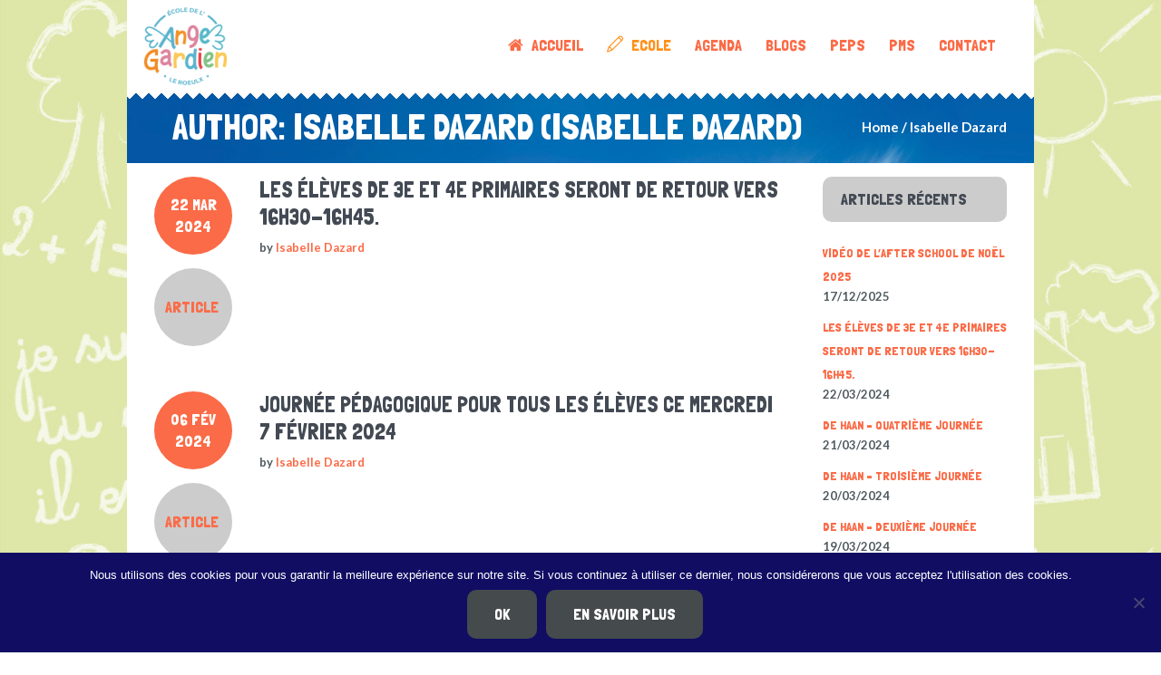

--- FILE ---
content_type: text/html; charset=UTF-8
request_url: http://www.angegardien.be/author/idazard/
body_size: 14463
content:
<!DOCTYPE html>
<!--[if IE 8]>
<html class="ie ie8" lang="fr-FR">
<![endif]-->
<!--[if !(IE 8)]><!-->
<html lang="fr-FR" class="cmsmasters_html">
<!--<![endif]-->
<head>
<meta charset="UTF-8" />
<meta name="viewport" content="width=device-width, initial-scale=1, maximum-scale=1" />
<link rel="profile" href="http://gmpg.org/xfn/11" />
<link rel="pingback" href="http://www.angegardien.be/xmlrpc.php" />
<meta name='robots' content='index, follow, max-image-preview:large, max-snippet:-1, max-video-preview:-1' />

	<!-- This site is optimized with the Yoast SEO plugin v18.4.1 - https://yoast.com/wordpress/plugins/seo/ -->
	<title>Isabelle Dazard, Author at Ecole de l&#039;Ange Gardien</title>
	<link rel="canonical" href="http://www.angegardien.be/author/idazard/" />
	<link rel="next" href="http://www.angegardien.be/author/idazard/page/2/" />
	<meta property="og:locale" content="fr_FR" />
	<meta property="og:type" content="profile" />
	<meta property="og:title" content="Isabelle Dazard, Author at Ecole de l&#039;Ange Gardien" />
	<meta property="og:url" content="http://www.angegardien.be/author/idazard/" />
	<meta property="og:site_name" content="Ecole de l&#039;Ange Gardien" />
	<meta property="og:image" content="https://0.gravatar.com/avatar/976b6ed1b6b6eed919130a4bf58f6307?s=500&#038;d=mm&#038;r=g" />
	<meta name="twitter:card" content="summary_large_image" />
	<script type="application/ld+json" class="yoast-schema-graph">{"@context":"https://schema.org","@graph":[{"@type":"Organization","@id":"https://www.angegardien.be/#organization","name":"Ecole de l'Ange Gardien","url":"https://www.angegardien.be/","sameAs":["https://www.facebook.com/ecole.angegardien.leroeulx/"],"logo":{"@type":"ImageObject","@id":"https://www.angegardien.be/#logo","inLanguage":"fr-FR","url":"http://www.angegardien.be/wp-content/uploads/2018/11/logo-ecole-ange-gardien-1.png","contentUrl":"http://www.angegardien.be/wp-content/uploads/2018/11/logo-ecole-ange-gardien-1.png","width":383,"height":170,"caption":"Ecole de l'Ange Gardien"},"image":{"@id":"https://www.angegardien.be/#logo"}},{"@type":"WebSite","@id":"https://www.angegardien.be/#website","url":"https://www.angegardien.be/","name":"Ecole de l’Ange Gardien","description":"","publisher":{"@id":"https://www.angegardien.be/#organization"},"potentialAction":[{"@type":"SearchAction","target":{"@type":"EntryPoint","urlTemplate":"https://www.angegardien.be/?s={search_term_string}"},"query-input":"required name=search_term_string"}],"inLanguage":"fr-FR"},{"@type":"ProfilePage","@id":"http://www.angegardien.be/author/idazard/#webpage","url":"http://www.angegardien.be/author/idazard/","name":"Isabelle Dazard, Author at Ecole de l&#039;Ange Gardien","isPartOf":{"@id":"https://www.angegardien.be/#website"},"breadcrumb":{"@id":"http://www.angegardien.be/author/idazard/#breadcrumb"},"inLanguage":"fr-FR","potentialAction":[{"@type":"ReadAction","target":["http://www.angegardien.be/author/idazard/"]}]},{"@type":"BreadcrumbList","@id":"http://www.angegardien.be/author/idazard/#breadcrumb","itemListElement":[{"@type":"ListItem","position":1,"name":"Home","item":"https://www.angegardien.be/"},{"@type":"ListItem","position":2,"name":"Archives for Isabelle Dazard"}]},{"@type":"Person","@id":"https://www.angegardien.be/#/schema/person/823646771f66ccd76cccd06f8cbec99e","name":"Isabelle Dazard","image":{"@type":"ImageObject","@id":"https://www.angegardien.be/#personlogo","inLanguage":"fr-FR","url":"http://0.gravatar.com/avatar/976b6ed1b6b6eed919130a4bf58f6307?s=96&d=mm&r=g","contentUrl":"http://0.gravatar.com/avatar/976b6ed1b6b6eed919130a4bf58f6307?s=96&d=mm&r=g","caption":"Isabelle Dazard"},"mainEntityOfPage":{"@id":"http://www.angegardien.be/author/idazard/#webpage"}}]}</script>
	<!-- / Yoast SEO plugin. -->


<link rel='dns-prefetch' href='//static.addtoany.com' />
<link rel='dns-prefetch' href='//fonts.googleapis.com' />
<link rel="alternate" type="application/rss+xml" title="Ecole de l&#039;Ange Gardien &raquo; Flux" href="http://www.angegardien.be/feed/" />
<link rel="alternate" type="text/calendar" title="Ecole de l&#039;Ange Gardien &raquo; Flux iCal" href="http://www.angegardien.be/agenda/?ical=1" />
<link rel="alternate" type="application/rss+xml" title="Ecole de l&#039;Ange Gardien &raquo; Flux des articles écrits par Isabelle Dazard" href="http://www.angegardien.be/author/idazard/feed/" />
<script type="text/javascript">
/* <![CDATA[ */
window._wpemojiSettings = {"baseUrl":"https:\/\/s.w.org\/images\/core\/emoji\/14.0.0\/72x72\/","ext":".png","svgUrl":"https:\/\/s.w.org\/images\/core\/emoji\/14.0.0\/svg\/","svgExt":".svg","source":{"concatemoji":"http:\/\/www.angegardien.be\/wp-includes\/js\/wp-emoji-release.min.js?ver=6.4.7"}};
/*! This file is auto-generated */
!function(i,n){var o,s,e;function c(e){try{var t={supportTests:e,timestamp:(new Date).valueOf()};sessionStorage.setItem(o,JSON.stringify(t))}catch(e){}}function p(e,t,n){e.clearRect(0,0,e.canvas.width,e.canvas.height),e.fillText(t,0,0);var t=new Uint32Array(e.getImageData(0,0,e.canvas.width,e.canvas.height).data),r=(e.clearRect(0,0,e.canvas.width,e.canvas.height),e.fillText(n,0,0),new Uint32Array(e.getImageData(0,0,e.canvas.width,e.canvas.height).data));return t.every(function(e,t){return e===r[t]})}function u(e,t,n){switch(t){case"flag":return n(e,"\ud83c\udff3\ufe0f\u200d\u26a7\ufe0f","\ud83c\udff3\ufe0f\u200b\u26a7\ufe0f")?!1:!n(e,"\ud83c\uddfa\ud83c\uddf3","\ud83c\uddfa\u200b\ud83c\uddf3")&&!n(e,"\ud83c\udff4\udb40\udc67\udb40\udc62\udb40\udc65\udb40\udc6e\udb40\udc67\udb40\udc7f","\ud83c\udff4\u200b\udb40\udc67\u200b\udb40\udc62\u200b\udb40\udc65\u200b\udb40\udc6e\u200b\udb40\udc67\u200b\udb40\udc7f");case"emoji":return!n(e,"\ud83e\udef1\ud83c\udffb\u200d\ud83e\udef2\ud83c\udfff","\ud83e\udef1\ud83c\udffb\u200b\ud83e\udef2\ud83c\udfff")}return!1}function f(e,t,n){var r="undefined"!=typeof WorkerGlobalScope&&self instanceof WorkerGlobalScope?new OffscreenCanvas(300,150):i.createElement("canvas"),a=r.getContext("2d",{willReadFrequently:!0}),o=(a.textBaseline="top",a.font="600 32px Arial",{});return e.forEach(function(e){o[e]=t(a,e,n)}),o}function t(e){var t=i.createElement("script");t.src=e,t.defer=!0,i.head.appendChild(t)}"undefined"!=typeof Promise&&(o="wpEmojiSettingsSupports",s=["flag","emoji"],n.supports={everything:!0,everythingExceptFlag:!0},e=new Promise(function(e){i.addEventListener("DOMContentLoaded",e,{once:!0})}),new Promise(function(t){var n=function(){try{var e=JSON.parse(sessionStorage.getItem(o));if("object"==typeof e&&"number"==typeof e.timestamp&&(new Date).valueOf()<e.timestamp+604800&&"object"==typeof e.supportTests)return e.supportTests}catch(e){}return null}();if(!n){if("undefined"!=typeof Worker&&"undefined"!=typeof OffscreenCanvas&&"undefined"!=typeof URL&&URL.createObjectURL&&"undefined"!=typeof Blob)try{var e="postMessage("+f.toString()+"("+[JSON.stringify(s),u.toString(),p.toString()].join(",")+"));",r=new Blob([e],{type:"text/javascript"}),a=new Worker(URL.createObjectURL(r),{name:"wpTestEmojiSupports"});return void(a.onmessage=function(e){c(n=e.data),a.terminate(),t(n)})}catch(e){}c(n=f(s,u,p))}t(n)}).then(function(e){for(var t in e)n.supports[t]=e[t],n.supports.everything=n.supports.everything&&n.supports[t],"flag"!==t&&(n.supports.everythingExceptFlag=n.supports.everythingExceptFlag&&n.supports[t]);n.supports.everythingExceptFlag=n.supports.everythingExceptFlag&&!n.supports.flag,n.DOMReady=!1,n.readyCallback=function(){n.DOMReady=!0}}).then(function(){return e}).then(function(){var e;n.supports.everything||(n.readyCallback(),(e=n.source||{}).concatemoji?t(e.concatemoji):e.wpemoji&&e.twemoji&&(t(e.twemoji),t(e.wpemoji)))}))}((window,document),window._wpemojiSettings);
/* ]]> */
</script>
<link rel='stylesheet' id='tribe-tooltip-css' href='http://www.angegardien.be/wp-content/plugins/the-events-calendar/common/src/resources/css/tooltip.min.css?ver=4.9.9' type='text/css' media='all' />
<style id='wp-emoji-styles-inline-css' type='text/css'>

	img.wp-smiley, img.emoji {
		display: inline !important;
		border: none !important;
		box-shadow: none !important;
		height: 1em !important;
		width: 1em !important;
		margin: 0 0.07em !important;
		vertical-align: -0.1em !important;
		background: none !important;
		padding: 0 !important;
	}
</style>
<link rel='stylesheet' id='wp-block-library-css' href='http://www.angegardien.be/wp-includes/css/dist/block-library/style.min.css?ver=6.4.7' type='text/css' media='all' />
<style id='classic-theme-styles-inline-css' type='text/css'>
/*! This file is auto-generated */
.wp-block-button__link{color:#fff;background-color:#32373c;border-radius:9999px;box-shadow:none;text-decoration:none;padding:calc(.667em + 2px) calc(1.333em + 2px);font-size:1.125em}.wp-block-file__button{background:#32373c;color:#fff;text-decoration:none}
</style>
<style id='global-styles-inline-css' type='text/css'>
body{--wp--preset--color--black: #000000;--wp--preset--color--cyan-bluish-gray: #abb8c3;--wp--preset--color--white: #ffffff;--wp--preset--color--pale-pink: #f78da7;--wp--preset--color--vivid-red: #cf2e2e;--wp--preset--color--luminous-vivid-orange: #ff6900;--wp--preset--color--luminous-vivid-amber: #fcb900;--wp--preset--color--light-green-cyan: #7bdcb5;--wp--preset--color--vivid-green-cyan: #00d084;--wp--preset--color--pale-cyan-blue: #8ed1fc;--wp--preset--color--vivid-cyan-blue: #0693e3;--wp--preset--color--vivid-purple: #9b51e0;--wp--preset--gradient--vivid-cyan-blue-to-vivid-purple: linear-gradient(135deg,rgba(6,147,227,1) 0%,rgb(155,81,224) 100%);--wp--preset--gradient--light-green-cyan-to-vivid-green-cyan: linear-gradient(135deg,rgb(122,220,180) 0%,rgb(0,208,130) 100%);--wp--preset--gradient--luminous-vivid-amber-to-luminous-vivid-orange: linear-gradient(135deg,rgba(252,185,0,1) 0%,rgba(255,105,0,1) 100%);--wp--preset--gradient--luminous-vivid-orange-to-vivid-red: linear-gradient(135deg,rgba(255,105,0,1) 0%,rgb(207,46,46) 100%);--wp--preset--gradient--very-light-gray-to-cyan-bluish-gray: linear-gradient(135deg,rgb(238,238,238) 0%,rgb(169,184,195) 100%);--wp--preset--gradient--cool-to-warm-spectrum: linear-gradient(135deg,rgb(74,234,220) 0%,rgb(151,120,209) 20%,rgb(207,42,186) 40%,rgb(238,44,130) 60%,rgb(251,105,98) 80%,rgb(254,248,76) 100%);--wp--preset--gradient--blush-light-purple: linear-gradient(135deg,rgb(255,206,236) 0%,rgb(152,150,240) 100%);--wp--preset--gradient--blush-bordeaux: linear-gradient(135deg,rgb(254,205,165) 0%,rgb(254,45,45) 50%,rgb(107,0,62) 100%);--wp--preset--gradient--luminous-dusk: linear-gradient(135deg,rgb(255,203,112) 0%,rgb(199,81,192) 50%,rgb(65,88,208) 100%);--wp--preset--gradient--pale-ocean: linear-gradient(135deg,rgb(255,245,203) 0%,rgb(182,227,212) 50%,rgb(51,167,181) 100%);--wp--preset--gradient--electric-grass: linear-gradient(135deg,rgb(202,248,128) 0%,rgb(113,206,126) 100%);--wp--preset--gradient--midnight: linear-gradient(135deg,rgb(2,3,129) 0%,rgb(40,116,252) 100%);--wp--preset--font-size--small: 13px;--wp--preset--font-size--medium: 20px;--wp--preset--font-size--large: 36px;--wp--preset--font-size--x-large: 42px;--wp--preset--spacing--20: 0.44rem;--wp--preset--spacing--30: 0.67rem;--wp--preset--spacing--40: 1rem;--wp--preset--spacing--50: 1.5rem;--wp--preset--spacing--60: 2.25rem;--wp--preset--spacing--70: 3.38rem;--wp--preset--spacing--80: 5.06rem;--wp--preset--shadow--natural: 6px 6px 9px rgba(0, 0, 0, 0.2);--wp--preset--shadow--deep: 12px 12px 50px rgba(0, 0, 0, 0.4);--wp--preset--shadow--sharp: 6px 6px 0px rgba(0, 0, 0, 0.2);--wp--preset--shadow--outlined: 6px 6px 0px -3px rgba(255, 255, 255, 1), 6px 6px rgba(0, 0, 0, 1);--wp--preset--shadow--crisp: 6px 6px 0px rgba(0, 0, 0, 1);}:where(.is-layout-flex){gap: 0.5em;}:where(.is-layout-grid){gap: 0.5em;}body .is-layout-flow > .alignleft{float: left;margin-inline-start: 0;margin-inline-end: 2em;}body .is-layout-flow > .alignright{float: right;margin-inline-start: 2em;margin-inline-end: 0;}body .is-layout-flow > .aligncenter{margin-left: auto !important;margin-right: auto !important;}body .is-layout-constrained > .alignleft{float: left;margin-inline-start: 0;margin-inline-end: 2em;}body .is-layout-constrained > .alignright{float: right;margin-inline-start: 2em;margin-inline-end: 0;}body .is-layout-constrained > .aligncenter{margin-left: auto !important;margin-right: auto !important;}body .is-layout-constrained > :where(:not(.alignleft):not(.alignright):not(.alignfull)){max-width: var(--wp--style--global--content-size);margin-left: auto !important;margin-right: auto !important;}body .is-layout-constrained > .alignwide{max-width: var(--wp--style--global--wide-size);}body .is-layout-flex{display: flex;}body .is-layout-flex{flex-wrap: wrap;align-items: center;}body .is-layout-flex > *{margin: 0;}body .is-layout-grid{display: grid;}body .is-layout-grid > *{margin: 0;}:where(.wp-block-columns.is-layout-flex){gap: 2em;}:where(.wp-block-columns.is-layout-grid){gap: 2em;}:where(.wp-block-post-template.is-layout-flex){gap: 1.25em;}:where(.wp-block-post-template.is-layout-grid){gap: 1.25em;}.has-black-color{color: var(--wp--preset--color--black) !important;}.has-cyan-bluish-gray-color{color: var(--wp--preset--color--cyan-bluish-gray) !important;}.has-white-color{color: var(--wp--preset--color--white) !important;}.has-pale-pink-color{color: var(--wp--preset--color--pale-pink) !important;}.has-vivid-red-color{color: var(--wp--preset--color--vivid-red) !important;}.has-luminous-vivid-orange-color{color: var(--wp--preset--color--luminous-vivid-orange) !important;}.has-luminous-vivid-amber-color{color: var(--wp--preset--color--luminous-vivid-amber) !important;}.has-light-green-cyan-color{color: var(--wp--preset--color--light-green-cyan) !important;}.has-vivid-green-cyan-color{color: var(--wp--preset--color--vivid-green-cyan) !important;}.has-pale-cyan-blue-color{color: var(--wp--preset--color--pale-cyan-blue) !important;}.has-vivid-cyan-blue-color{color: var(--wp--preset--color--vivid-cyan-blue) !important;}.has-vivid-purple-color{color: var(--wp--preset--color--vivid-purple) !important;}.has-black-background-color{background-color: var(--wp--preset--color--black) !important;}.has-cyan-bluish-gray-background-color{background-color: var(--wp--preset--color--cyan-bluish-gray) !important;}.has-white-background-color{background-color: var(--wp--preset--color--white) !important;}.has-pale-pink-background-color{background-color: var(--wp--preset--color--pale-pink) !important;}.has-vivid-red-background-color{background-color: var(--wp--preset--color--vivid-red) !important;}.has-luminous-vivid-orange-background-color{background-color: var(--wp--preset--color--luminous-vivid-orange) !important;}.has-luminous-vivid-amber-background-color{background-color: var(--wp--preset--color--luminous-vivid-amber) !important;}.has-light-green-cyan-background-color{background-color: var(--wp--preset--color--light-green-cyan) !important;}.has-vivid-green-cyan-background-color{background-color: var(--wp--preset--color--vivid-green-cyan) !important;}.has-pale-cyan-blue-background-color{background-color: var(--wp--preset--color--pale-cyan-blue) !important;}.has-vivid-cyan-blue-background-color{background-color: var(--wp--preset--color--vivid-cyan-blue) !important;}.has-vivid-purple-background-color{background-color: var(--wp--preset--color--vivid-purple) !important;}.has-black-border-color{border-color: var(--wp--preset--color--black) !important;}.has-cyan-bluish-gray-border-color{border-color: var(--wp--preset--color--cyan-bluish-gray) !important;}.has-white-border-color{border-color: var(--wp--preset--color--white) !important;}.has-pale-pink-border-color{border-color: var(--wp--preset--color--pale-pink) !important;}.has-vivid-red-border-color{border-color: var(--wp--preset--color--vivid-red) !important;}.has-luminous-vivid-orange-border-color{border-color: var(--wp--preset--color--luminous-vivid-orange) !important;}.has-luminous-vivid-amber-border-color{border-color: var(--wp--preset--color--luminous-vivid-amber) !important;}.has-light-green-cyan-border-color{border-color: var(--wp--preset--color--light-green-cyan) !important;}.has-vivid-green-cyan-border-color{border-color: var(--wp--preset--color--vivid-green-cyan) !important;}.has-pale-cyan-blue-border-color{border-color: var(--wp--preset--color--pale-cyan-blue) !important;}.has-vivid-cyan-blue-border-color{border-color: var(--wp--preset--color--vivid-cyan-blue) !important;}.has-vivid-purple-border-color{border-color: var(--wp--preset--color--vivid-purple) !important;}.has-vivid-cyan-blue-to-vivid-purple-gradient-background{background: var(--wp--preset--gradient--vivid-cyan-blue-to-vivid-purple) !important;}.has-light-green-cyan-to-vivid-green-cyan-gradient-background{background: var(--wp--preset--gradient--light-green-cyan-to-vivid-green-cyan) !important;}.has-luminous-vivid-amber-to-luminous-vivid-orange-gradient-background{background: var(--wp--preset--gradient--luminous-vivid-amber-to-luminous-vivid-orange) !important;}.has-luminous-vivid-orange-to-vivid-red-gradient-background{background: var(--wp--preset--gradient--luminous-vivid-orange-to-vivid-red) !important;}.has-very-light-gray-to-cyan-bluish-gray-gradient-background{background: var(--wp--preset--gradient--very-light-gray-to-cyan-bluish-gray) !important;}.has-cool-to-warm-spectrum-gradient-background{background: var(--wp--preset--gradient--cool-to-warm-spectrum) !important;}.has-blush-light-purple-gradient-background{background: var(--wp--preset--gradient--blush-light-purple) !important;}.has-blush-bordeaux-gradient-background{background: var(--wp--preset--gradient--blush-bordeaux) !important;}.has-luminous-dusk-gradient-background{background: var(--wp--preset--gradient--luminous-dusk) !important;}.has-pale-ocean-gradient-background{background: var(--wp--preset--gradient--pale-ocean) !important;}.has-electric-grass-gradient-background{background: var(--wp--preset--gradient--electric-grass) !important;}.has-midnight-gradient-background{background: var(--wp--preset--gradient--midnight) !important;}.has-small-font-size{font-size: var(--wp--preset--font-size--small) !important;}.has-medium-font-size{font-size: var(--wp--preset--font-size--medium) !important;}.has-large-font-size{font-size: var(--wp--preset--font-size--large) !important;}.has-x-large-font-size{font-size: var(--wp--preset--font-size--x-large) !important;}
.wp-block-navigation a:where(:not(.wp-element-button)){color: inherit;}
:where(.wp-block-post-template.is-layout-flex){gap: 1.25em;}:where(.wp-block-post-template.is-layout-grid){gap: 1.25em;}
:where(.wp-block-columns.is-layout-flex){gap: 2em;}:where(.wp-block-columns.is-layout-grid){gap: 2em;}
.wp-block-pullquote{font-size: 1.5em;line-height: 1.6;}
</style>
<link rel='stylesheet' id='ccchildpagescss-css' href='http://www.angegardien.be/wp-content/plugins/cc-child-pages/includes/css/styles.css?ver=1.43' type='text/css' media='all' />
<link rel='stylesheet' id='ccchildpagesskincss-css' href='http://www.angegardien.be/wp-content/plugins/cc-child-pages/includes/css/skins.css?ver=1.43' type='text/css' media='all' />
<!--[if lt IE 8]>
<link rel='stylesheet' id='ccchildpagesiecss-css' href='http://www.angegardien.be/wp-content/plugins/cc-child-pages/includes/css/styles.ie.css?ver=1.43' type='text/css' media='all' />
<![endif]-->
<link rel='stylesheet' id='cookie-notice-front-css' href='http://www.angegardien.be/wp-content/plugins/cookie-notice/css/front.min.css?ver=2.5.4' type='text/css' media='all' />
<link rel='stylesheet' id='cryptx-styles-css' href='http://www.angegardien.be/wp-content/plugins/cryptx/css/cryptx.css?ver=6.4.7' type='text/css' media='all' />
<link rel='stylesheet' id='theme-style-css' href='http://www.angegardien.be/wp-content/themes/kids/style.css?ver=1.0.0' type='text/css' media='screen, print' />
<link rel='stylesheet' id='theme-adapt-css' href='http://www.angegardien.be/wp-content/themes/kids/css/adaptive.css?ver=1.0.0' type='text/css' media='screen, print' />
<link rel='stylesheet' id='theme-retina-css' href='http://www.angegardien.be/wp-content/themes/kids/css/retina.css?ver=1.0.0' type='text/css' media='screen' />
<link rel='stylesheet' id='theme-icons-css' href='http://www.angegardien.be/wp-content/themes/kids/css/fontello.css?ver=1.0.0' type='text/css' media='screen' />
<link rel='stylesheet' id='theme-icons-custom-css' href='http://www.angegardien.be/wp-content/themes/kids/css/fontello-custom.css?ver=1.0.0' type='text/css' media='screen' />
<link rel='stylesheet' id='animate-css' href='http://www.angegardien.be/wp-content/themes/kids/css/animate.css?ver=1.0.0' type='text/css' media='screen' />
<link rel='stylesheet' id='theme-cmsmasters-events-style-css' href='http://www.angegardien.be/wp-content/themes/kids/css/cmsmasters-events-style.css?ver=1.0.0' type='text/css' media='screen' />
<link rel='stylesheet' id='theme-cmsmasters-events-adaptive-css' href='http://www.angegardien.be/wp-content/themes/kids/css/cmsmasters-events-adaptive.css?ver=1.0.0' type='text/css' media='screen' />
<link rel='stylesheet' id='ilightbox-css' href='http://www.angegardien.be/wp-content/themes/kids/css/ilightbox.css?ver=2.2.0' type='text/css' media='screen' />
<link rel='stylesheet' id='ilightbox-skin-smooth-css' href='http://www.angegardien.be/wp-content/themes/kids/css/ilightbox-skins/smooth-skin.css?ver=2.2.0' type='text/css' media='screen' />
<link rel='stylesheet' id='theme-fonts-schemes-css' href='http://www.angegardien.be/wp-content/uploads/cmsmasters_styles/kids.css?ver=1.0.0' type='text/css' media='screen' />
<!--[if lte IE 9]>
<link rel='stylesheet' id='theme-fonts-css' href='http://www.angegardien.be/wp-content/uploads/cmsmasters_styles/kids_fonts.css?ver=1.0.0' type='text/css' media='screen' />
<![endif]-->
<!--[if lte IE 9]>
<link rel='stylesheet' id='theme-schemes-primary-css' href='http://www.angegardien.be/wp-content/uploads/cmsmasters_styles/kids_colors_primary.css?ver=1.0.0' type='text/css' media='screen' />
<![endif]-->
<!--[if lte IE 9]>
<link rel='stylesheet' id='theme-schemes-secondary-css' href='http://www.angegardien.be/wp-content/uploads/cmsmasters_styles/kids_colors_secondary.css?ver=1.0.0' type='text/css' media='screen' />
<![endif]-->
<!--[if lt IE 9]>
<link rel='stylesheet' id='theme-ie-css' href='http://www.angegardien.be/wp-content/themes/kids/css/ie.css?ver=1.0.0' type='text/css' media='screen' />
<![endif]-->
<link rel='stylesheet' id='cmsmasters-google-fonts-css' href='//fonts.googleapis.com/css?family=Lato%3A400%2C400italic%2C700%2C700italic%7CLondrina+Solid&#038;ver=6.4.7' type='text/css' media='all' />
<link rel='stylesheet' id='slb_core-css' href='http://www.angegardien.be/wp-content/plugins/simple-lightbox/client/css/app.css?ver=2.9.3' type='text/css' media='all' />
<link rel='stylesheet' id='addtoany-css' href='http://www.angegardien.be/wp-content/plugins/add-to-any/addtoany.min.css?ver=1.16' type='text/css' media='all' />
<script type="text/javascript" id="addtoany-core-js-before">
/* <![CDATA[ */
window.a2a_config=window.a2a_config||{};a2a_config.callbacks=[];a2a_config.overlays=[];a2a_config.templates={};a2a_localize = {
	Share: "Partager",
	Save: "Enregistrer",
	Subscribe: "S'abonner",
	Email: "E-mail",
	Bookmark: "Marque-page",
	ShowAll: "Montrer tout",
	ShowLess: "Montrer moins",
	FindServices: "Trouver des service(s)",
	FindAnyServiceToAddTo: "Trouver instantan&eacute;ment des services &agrave; ajouter &agrave;",
	PoweredBy: "Propuls&eacute; par",
	ShareViaEmail: "Partager par e-mail",
	SubscribeViaEmail: "S’abonner par e-mail",
	BookmarkInYourBrowser: "Ajouter un signet dans votre navigateur",
	BookmarkInstructions: "Appuyez sur Ctrl+D ou \u2318+D pour mettre cette page en signet",
	AddToYourFavorites: "Ajouter &agrave; vos favoris",
	SendFromWebOrProgram: "Envoyer depuis n’importe quelle adresse e-mail ou logiciel e-mail",
	EmailProgram: "Programme d’e-mail",
	More: "Plus&#8230;",
	ThanksForSharing: "Merci de partager !",
	ThanksForFollowing: "Merci de nous suivre !"
};
/* ]]> */
</script>
<script type="text/javascript" defer src="https://static.addtoany.com/menu/page.js" id="addtoany-core-js"></script>
<script type="text/javascript" src="http://www.angegardien.be/wp-includes/js/jquery/jquery.min.js?ver=3.7.1" id="jquery-core-js"></script>
<script type="text/javascript" src="http://www.angegardien.be/wp-includes/js/jquery/jquery-migrate.min.js?ver=3.4.1" id="jquery-migrate-js"></script>
<script type="text/javascript" defer src="http://www.angegardien.be/wp-content/plugins/add-to-any/addtoany.min.js?ver=1.1" id="addtoany-jquery-js"></script>
<script type="text/javascript" id="cookie-notice-front-js-before">
/* <![CDATA[ */
var cnArgs = {"ajaxUrl":"http:\/\/www.angegardien.be\/wp-admin\/admin-ajax.php","nonce":"af3009b51c","hideEffect":"fade","position":"bottom","onScroll":false,"onScrollOffset":100,"onClick":false,"cookieName":"cookie_notice_accepted","cookieTime":15811200,"cookieTimeRejected":2592000,"globalCookie":false,"redirection":false,"cache":true,"revokeCookies":false,"revokeCookiesOpt":"automatic"};
/* ]]> */
</script>
<script type="text/javascript" src="http://www.angegardien.be/wp-content/plugins/cookie-notice/js/front.min.js?ver=2.5.4" id="cookie-notice-front-js"></script>
<script type="text/javascript" src="http://www.angegardien.be/wp-content/plugins/cryptx/js/cryptx.min.js?ver=6.4.7" id="cryptx-js-js"></script>
<script type="text/javascript" src="http://www.angegardien.be/wp-content/themes/kids/js/jsLibraries.min.js?ver=1.0.0" id="libs-js"></script>
<script type="text/javascript" src="http://www.angegardien.be/wp-content/themes/kids/js/jquery.iLightBox.min.js?ver=2.2.0" id="iLightBox-js"></script>
<link rel="https://api.w.org/" href="http://www.angegardien.be/wp-json/" /><link rel="alternate" type="application/json" href="http://www.angegardien.be/wp-json/wp/v2/users/3" /><link rel="EditURI" type="application/rsd+xml" title="RSD" href="http://www.angegardien.be/xmlrpc.php?rsd" />
<meta name="generator" content="WordPress 6.4.7" />
<script type="text/javascript">
(function(url){
	if(/(?:Chrome\/26\.0\.1410\.63 Safari\/537\.31|WordfenceTestMonBot)/.test(navigator.userAgent)){ return; }
	var addEvent = function(evt, handler) {
		if (window.addEventListener) {
			document.addEventListener(evt, handler, false);
		} else if (window.attachEvent) {
			document.attachEvent('on' + evt, handler);
		}
	};
	var removeEvent = function(evt, handler) {
		if (window.removeEventListener) {
			document.removeEventListener(evt, handler, false);
		} else if (window.detachEvent) {
			document.detachEvent('on' + evt, handler);
		}
	};
	var evts = 'contextmenu dblclick drag dragend dragenter dragleave dragover dragstart drop keydown keypress keyup mousedown mousemove mouseout mouseover mouseup mousewheel scroll'.split(' ');
	var logHuman = function() {
		if (window.wfLogHumanRan) { return; }
		window.wfLogHumanRan = true;
		var wfscr = document.createElement('script');
		wfscr.type = 'text/javascript';
		wfscr.async = true;
		wfscr.src = url + '&r=' + Math.random();
		(document.getElementsByTagName('head')[0]||document.getElementsByTagName('body')[0]).appendChild(wfscr);
		for (var i = 0; i < evts.length; i++) {
			removeEvent(evts[i], logHuman);
		}
	};
	for (var i = 0; i < evts.length; i++) {
		addEvent(evts[i], logHuman);
	}
})('//www.angegardien.be/?wordfence_lh=1&hid=26242F134B32229340D2586AAB1B5632');
</script><meta name="tec-api-version" content="v1"><meta name="tec-api-origin" content="http://www.angegardien.be"><link rel="https://theeventscalendar.com/" href="http://www.angegardien.be/wp-json/tribe/events/v1/" /><style type="text/css">
	.header_top {
		height : 34px;
	}
	
	.header_mid {
		height : 100px;
	}
	
	.header_bot {
		height : 50px;
	}
	
	#page.cmsmasters_heading_after_header #middle, 
	#page.cmsmasters_heading_under_header #middle .headline .headline_outer {
		padding-top : 100px;
	}
	
	#page.cmsmasters_heading_after_header.enable_header_top #middle, 
	#page.cmsmasters_heading_under_header.enable_header_top #middle .headline .headline_outer {
		padding-top : 134px;
	}
	
	#page.cmsmasters_heading_after_header.enable_header_bottom #middle, 
	#page.cmsmasters_heading_under_header.enable_header_bottom #middle .headline .headline_outer {
		padding-top : 150px;
	}
	
	#page.cmsmasters_heading_after_header.enable_header_top.enable_header_bottom #middle, 
	#page.cmsmasters_heading_under_header.enable_header_top.enable_header_bottom #middle .headline .headline_outer {
		padding-top : 184px;
	}
	
	@media only screen and (max-width: 1024px) {
		.header_top,
		.header_mid,
		.header_bot {
			height : auto;
		}
		
		.header_mid .header_mid_inner > div {
			height : 100px;
		}
		
		#page.cmsmasters_heading_after_header #middle, 
		#page.cmsmasters_heading_under_header #middle .headline .headline_outer, 
		#page.cmsmasters_heading_after_header.enable_header_top #middle, 
		#page.cmsmasters_heading_under_header.enable_header_top #middle .headline .headline_outer, 
		#page.cmsmasters_heading_after_header.enable_header_bottom #middle, 
		#page.cmsmasters_heading_under_header.enable_header_bottom #middle .headline .headline_outer, 
		#page.cmsmasters_heading_after_header.enable_header_top.enable_header_bottom #middle, 
		#page.cmsmasters_heading_under_header.enable_header_top.enable_header_bottom #middle .headline .headline_outer {
			padding-top : 0 !important;
		}
	}
	
	@media only screen and (max-width: 768px) {
		.header_mid .header_mid_inner > div, 
		.header_bot .header_bot_inner > div {
			height:auto;
		}
	}

	body {
		background-color : #ffffff;
		background-image : url(http://www.angegardien.be/wp-content/uploads/2018/11/background-ange-gardien02.jpg);
		background-position : top left;
		background-repeat : repeat;
		background-attachment : fixed;
		background-size : auto;
		
	}
	
	#page .cmsmasters_social_icon_color.cmsmasters_social_icon_1 {
		background-color:#edf6f8;
	}
	
	
	#page .cmsmasters_social_icon_color.cmsmasters_social_icon_1:hover {
		background-color:#fe677a;
	}</style>		<style type="text/css" id="wp-custom-css">
			.cmsmasters_open_post .cmsmasters_post_cont_info_left > span {margin-right:4px;}
#page.cmsmasters_heading_after_header #middle{background-color:#FFFFFF;}
.entry-meta {margin-bottom:10px;}
.content, .sidebar {padding-top:15px;}
.tribe-events-widget-link{text-align:center;}
.headline_outer .headline_inner.align_left .headline_text::before{color:#FFFFFF; padding-right:10px;}
.header_mid_inner{padding-left:0px;}
.headline_outer .headline_inner .headline_text .entry-title, .headline_outer .headline_inner .headline_text .entry-subtitle {padding-left:20px;}
.headline_outer .headline_inner .headline_text .entry-subtitle {font-size:125%;margin-top:0px;}
.wpcf7-form input,.wpcf7-form select,.wpcf7-form textarea{font-family: 'Lato', Arial, Helvetica, 'Nimbus Sans L', sans-serif !important; font-size:90% !important;}
.grecaptcha-badge {display:none;}
#page .widget_recent_entries li a {color:#fb6b47;}
#page .widget_recent_entries li a:hover {color:#454a4c;}		</style>
		<!-- Global site tag (gtag.js) - Google Analytics -->
<script async src="https://www.googletagmanager.com/gtag/js?id=UA-3163792-27"></script>
<script>
  window.dataLayer = window.dataLayer || [];
  function gtag(){dataLayer.push(arguments);}
  gtag('js', new Date());

  gtag('config', 'UA-3163792-27');
</script>
</head>
<body class="archive author author-idazard author-3 cookies-not-set tribe-no-js tribe-bar-is-disabled">
	
<!-- _________________________ Start Page _________________________ -->
<div id="page" class="chrome_only cmsmasters_boxed cmsmasters_heading_after_header hfeed site">

<!-- _________________________ Start Main _________________________ -->
<div id="main">
<!-- _________________________ Start Header _________________________ -->
<header id="header">
	<div class="header_mid" data-height="100"><div class="header_mid_outer"><div class="header_mid_inner"><div class="logo_wrap">
<style type="text/css">
	.header_mid .header_mid_inner .logo_wrap {
		width : 112px;
	}
</style>
<a href="http://www.angegardien.be/" title="Ecole de l&#039;Ange Gardien" class="logo">
	<img src="http://www.angegardien.be/wp-content/uploads/2024/11/Logo-Ange-Gardien-couleur.png" alt="Ecole de l&#039;Ange Gardien" />
<style type="text/css">
	.header_mid_inner .logo .logo_retina {
		width : 546px;
		max-width : 546px;
	}
</style>
<img class="logo_retina" src="http://www.angegardien.be/wp-content/uploads/2024/11/Logo_Ange-Gardien-Colors.png" alt="Ecole de l&#039;Ange Gardien" width="546" height="487.5" /></a>
</div><div class="resp_mid_nav_wrap"><div class="resp_mid_nav_outer"><a class="responsive_nav resp_mid_nav cmsmasters_theme_icon_resp_nav" href="javascript:void(0);"></a></div></div><!-- _________________________ Start Navigation _________________________ --><div class="mid_nav_wrap"><nav role="navigation"><div class="menu-menu1-container"><ul id="navigation" class="mid_nav navigation"><li id="menu-item-32" class="menu-item menu-item-type-custom menu-item-object-custom menu-item-home menu-item-32 menu-item-depth-0 menu-item-icon"><style type="text/css"> .navigation .menu-item-32 > a {color:#fb6b47;} ul.navigation > .menu-item-32.menu-item.current-menu-ancestor > a,
			 ul.navigation > .menu-item-32.menu-item.current-menu-item > a,
			 ul.navigation > .menu-item-32.menu-item.current-menu-ancestor > a:after,
			 ul.navigation > .menu-item-32.menu-item.current-menu-item > a:after {background-color:#fb6b47;} </style><a href="http://www.angegardien.be/"><span class="nav_item_wrap"><span class="nav_title cmsmasters-icon-home">Accueil</span></span></a></li>
<li id="menu-item-33" class="menu-item menu-item-type-post_type menu-item-object-page menu-item-has-children menu-item-33 menu-item-depth-0 menu-item-icon"><style type="text/css"> .navigation .menu-item-33 > a {color:#ff911b;} ul.navigation > .menu-item-33.menu-item.current-menu-ancestor > a,
			 ul.navigation > .menu-item-33.menu-item.current-menu-item > a,
			 ul.navigation > .menu-item-33.menu-item.current-menu-ancestor > a:after,
			 ul.navigation > .menu-item-33.menu-item.current-menu-item > a:after {background-color:#ff911b;} </style><a href="http://www.angegardien.be/ecole/"><span class="nav_item_wrap"><span class="nav_title cmsmasters-icon-pen-1">Ecole</span></span></a>
<ul class="sub-menu">
	<li id="menu-item-34" class="menu-item menu-item-type-post_type menu-item-object-page menu-item-34 menu-item-depth-1 menu-item-icon"><a href="http://www.angegardien.be/ecole/presentation/"><span class="nav_item_wrap"><span class="nav_title cmsmasters-icon-home">Présentation</span></span></a>	</li>
	<li id="menu-item-35" class="menu-item menu-item-type-post_type menu-item-object-page menu-item-35 menu-item-depth-1 menu-item-icon"><a href="http://www.angegardien.be/ecole/pouvoir-organisateur/"><span class="nav_item_wrap"><span class="nav_title cmsmasters-icon-users">Pouvoir Organisateur</span></span></a>	</li>
	<li id="menu-item-36" class="menu-item menu-item-type-post_type menu-item-object-page menu-item-36 menu-item-depth-1 menu-item-icon"><a href="http://www.angegardien.be/ecole/projet-educatif/"><span class="nav_item_wrap"><span class="nav_title cmsmasters-icon-angle-circled-right">Projet éducatif</span></span></a>	</li>
	<li id="menu-item-1034" class="menu-item menu-item-type-post_type menu-item-object-page menu-item-1034 menu-item-depth-1"><a href="http://www.angegardien.be/ecole/projet-daccueil/"><span class="nav_item_wrap"><span class="nav_title">Projet d&rsquo;accueil</span></span></a>	</li>
	<li id="menu-item-37" class="menu-item menu-item-type-post_type menu-item-object-page menu-item-37 menu-item-depth-1"><a href="http://www.angegardien.be/ecole/projet-pedagogique/"><span class="nav_item_wrap"><span class="nav_title">Projet pédagogique</span></span></a>	</li>
	<li id="menu-item-38" class="menu-item menu-item-type-post_type menu-item-object-page menu-item-38 menu-item-depth-1"><a href="http://www.angegardien.be/ecole/projet-detablissement/"><span class="nav_item_wrap"><span class="nav_title">Projet d&rsquo;établissement</span></span></a>	</li>
	<li id="menu-item-39" class="menu-item menu-item-type-post_type menu-item-object-page menu-item-39 menu-item-depth-1"><a href="http://www.angegardien.be/ecole/reglement/"><span class="nav_item_wrap"><span class="nav_title">Règlement</span></span></a>	</li>
</ul>
</li>
<li id="menu-item-40" class="menu-item menu-item-type-post_type menu-item-object-page menu-item-40 menu-item-depth-0"><a href="http://www.angegardien.be/agenda/"><span class="nav_item_wrap"><span class="nav_title">Agenda</span></span></a></li>
<li id="menu-item-41" class="menu-item menu-item-type-post_type menu-item-object-page menu-item-has-children menu-item-41 menu-item-depth-0"><a href="http://www.angegardien.be/blogs-de-classes/"><span class="nav_item_wrap"><span class="nav_title">Blogs</span></span></a>
<ul class="sub-menu">
	<li id="menu-item-144" class="menu-item menu-item-type-post_type menu-item-object-page menu-item-144 menu-item-depth-1"><a href="http://www.angegardien.be/blogs-de-classes/maternelles/"><span class="nav_item_wrap"><span class="nav_title">Maternelles</span></span></a>	</li>
	<li id="menu-item-143" class="menu-item menu-item-type-post_type menu-item-object-page menu-item-143 menu-item-depth-1"><a href="http://www.angegardien.be/blogs-de-classes/p1-p2/"><span class="nav_item_wrap"><span class="nav_title">P1-P2</span></span></a>	</li>
	<li id="menu-item-142" class="menu-item menu-item-type-post_type menu-item-object-page menu-item-142 menu-item-depth-1"><a href="http://www.angegardien.be/blogs-de-classes/p3-p4/"><span class="nav_item_wrap"><span class="nav_title">P3-P4</span></span></a>	</li>
	<li id="menu-item-141" class="menu-item menu-item-type-post_type menu-item-object-page menu-item-141 menu-item-depth-1"><a href="http://www.angegardien.be/blogs-de-classes/p5-p6/"><span class="nav_item_wrap"><span class="nav_title">P5 – P6</span></span></a>	</li>
</ul>
</li>
<li id="menu-item-42" class="menu-item menu-item-type-post_type menu-item-object-page menu-item-42 menu-item-depth-0"><a href="http://www.angegardien.be/peps/"><span class="nav_item_wrap"><span class="nav_title">PEPS</span></span></a></li>
<li id="menu-item-940" class="menu-item menu-item-type-post_type menu-item-object-page menu-item-940 menu-item-depth-0"><a href="http://www.angegardien.be/centre-pms/"><span class="nav_item_wrap"><span class="nav_title">PMS</span></span></a></li>
<li id="menu-item-43" class="menu-item menu-item-type-post_type menu-item-object-page menu-item-43 menu-item-depth-0"><a href="http://www.angegardien.be/contact/"><span class="nav_item_wrap"><span class="nav_title">Contact</span></span></a></li>
</ul></div></nav></div><!-- _________________________ Finish Navigation _________________________ --></div></div></div></header>
<!-- _________________________ Finish Header _________________________ -->

	
<!-- _________________________ Start Middle _________________________ -->
<div id="middle">


		

<style type="text/css">.headline_outer {
				background-image:url(http://www.angegardien.be/wp-content/uploads/2018/03/anges-du-Ciel.jpg);
				background-repeat:no-repeat;
				background-attachment:scroll;
				background-size:cover;
			}.headline_color {
				background-color:;
			}
			.headline_aligner, 
			.cmsmasters_breadcrumbs_aligner {
				min-height:80px;
			}
		</style>
		<div class="headline cmsmasters_color_scheme_second">
			<div class="headline_outer">
				<div class="headline_color"></div><div class="headline_inner align_left">
				<div class="headline_aligner"></div><div class="headline_text"><h1 class="entry-title">Author: <span class="vcard">Isabelle Dazard</span> (Isabelle Dazard)</h1></div><div class="cmsmasters_breadcrumbs"><div class="cmsmasters_breadcrumbs_aligner"></div><div class="cmsmasters_breadcrumbs_inner"><a href="http://www.angegardien.be/" class="cms_home">Home</a>
	<span class="breadcrumbs_sep"> / </span>
	<span>Isabelle Dazard</span></div></div></div></div>
		</div><div class="middle_inner"><div class="content_wrap r_sidebar">

<!--_________________________ Start Content _________________________ -->
<div class="content entry" role="main">
	<div class="cmsmasters_archive">
		<article id="post-1794" class="cmsmasters_archive_type post-1794 post type-post status-publish format-standard hentry category-actualite">
						<div class="cmsmasters_archive_item_cont_left">
				<span class="cmsmasters_archive_item_date_wrap"><abbr class="published cmsmasters_archive_item_date" title="22/03/2024"><span class="cmsmasters_day_mon">22 Mar</span><span class="cmsmasters_year">2024</span><abbr class="dn date updated" title="22/03/2024">22/03/2024</abbr></span>				
				<div class="cmsmasters_archive_item_type">
					<span>Article</span>				</div>
				
			</div>
		
						<div class="cmsmasters_archive_item_cont_wrap">
							
				<header class="cmsmasters_archive_item_header entry-header">
					<h2 class="cmsmasters_archive_item_title entry-title">
						<a href="http://www.angegardien.be/les-eleves-de-3e-et-4e-primaires-seront-de-retour-vers-16h30-16h45/">
							Les élèves de 3e et 4e primaires seront de retour vers 16h30-16h45.						</a>
					</h2>
				</header>
				<footer class="cmsmasters_archive_item_info entry-meta"><span class="cmsmasters_archive_item_user_name">by <a href="http://www.angegardien.be/author/idazard/" rel="author" title="Posts by Isabelle Dazard">Isabelle Dazard</a></span></footer>			</div>
		</article>
			<article id="post-1241" class="cmsmasters_archive_type post-1241 post type-post status-publish format-standard hentry category-actualite category-agenda">
						<div class="cmsmasters_archive_item_cont_left">
				<span class="cmsmasters_archive_item_date_wrap"><abbr class="published cmsmasters_archive_item_date" title="06/02/2024"><span class="cmsmasters_day_mon">06 Fév</span><span class="cmsmasters_year">2024</span><abbr class="dn date updated" title="06/02/2024">06/02/2024</abbr></span>				
				<div class="cmsmasters_archive_item_type">
					<span>Article</span>				</div>
				
			</div>
		
						<div class="cmsmasters_archive_item_cont_wrap">
							
				<header class="cmsmasters_archive_item_header entry-header">
					<h2 class="cmsmasters_archive_item_title entry-title">
						<a href="http://www.angegardien.be/journee-pedagogique-pour-tous-les-eleves-ce-mercredi-7-fevrier-2024/">
							Journée pédagogique pour tous les élèves ce mercredi 7 février 2024						</a>
					</h2>
				</header>
				<footer class="cmsmasters_archive_item_info entry-meta"><span class="cmsmasters_archive_item_user_name">by <a href="http://www.angegardien.be/author/idazard/" rel="author" title="Posts by Isabelle Dazard">Isabelle Dazard</a></span></footer>			</div>
		</article>
			<article id="post-1221" class="cmsmasters_archive_type post-1221 post type-post status-publish format-standard hentry category-actualite">
						<div class="cmsmasters_archive_item_cont_left">
				<span class="cmsmasters_archive_item_date_wrap"><abbr class="published cmsmasters_archive_item_date" title="20/10/2022"><span class="cmsmasters_day_mon">20 Oct</span><span class="cmsmasters_year">2022</span><abbr class="dn date updated" title="20/10/2022">20/10/2022</abbr></span>				
				<div class="cmsmasters_archive_item_type">
					<span>Article</span>				</div>
				
			</div>
		
						<div class="cmsmasters_archive_item_cont_wrap">
							
				<header class="cmsmasters_archive_item_header entry-header">
					<h2 class="cmsmasters_archive_item_title entry-title">
						<a href="http://www.angegardien.be/noubliez-pas-vos-commandes-de-chrysanthemes-cest-ce-vendredi/">
							N&rsquo;oubliez-pas vos commandes de chrysanthèmes, c&rsquo;est ce vendredi !						</a>
					</h2>
				</header>
				<footer class="cmsmasters_archive_item_info entry-meta"><span class="cmsmasters_archive_item_user_name">by <a href="http://www.angegardien.be/author/idazard/" rel="author" title="Posts by Isabelle Dazard">Isabelle Dazard</a></span></footer><div class="cmsmasters_archive_item_content entry-content">
<p>N&rsquo;oubliez-pas de venir chercher vos commandes de chrysanthèmes ce vendredi 21 à partir de 14h30 et jusqu&rsquo;à 17h30 &nbsp;</p>
</div>
			</div>
		</article>
			<article id="post-1216" class="cmsmasters_archive_type post-1216 post type-post status-publish format-standard hentry category-actualite">
						<div class="cmsmasters_archive_item_cont_left">
				<span class="cmsmasters_archive_item_date_wrap"><abbr class="published cmsmasters_archive_item_date" title="13/10/2022"><span class="cmsmasters_day_mon">13 Oct</span><span class="cmsmasters_year">2022</span><abbr class="dn date updated" title="13/10/2022">13/10/2022</abbr></span>				
				<div class="cmsmasters_archive_item_type">
					<span>Article</span>				</div>
				
			</div>
		
						<div class="cmsmasters_archive_item_cont_wrap">
							
				<header class="cmsmasters_archive_item_header entry-header">
					<h2 class="cmsmasters_archive_item_title entry-title">
						<a href="http://www.angegardien.be/journee-pedagogique-pour-tous-ce-vendredi-14-octobre-22/">
							Journée pédagogique pour tous ce vendredi 14 octobre 22						</a>
					</h2>
				</header>
				<footer class="cmsmasters_archive_item_info entry-meta"><span class="cmsmasters_archive_item_user_name">by <a href="http://www.angegardien.be/author/idazard/" rel="author" title="Posts by Isabelle Dazard">Isabelle Dazard</a></span></footer>			</div>
		</article>
			<article id="post-1190" class="cmsmasters_archive_type post-1190 post type-post status-publish format-standard has-post-thumbnail hentry category-actualite">
						<div class="cmsmasters_archive_item_cont_left">
				<span class="cmsmasters_archive_item_date_wrap"><abbr class="published cmsmasters_archive_item_date" title="05/07/2022"><span class="cmsmasters_day_mon">05 Juil</span><span class="cmsmasters_year">2022</span><abbr class="dn date updated" title="05/07/2022">05/07/2022</abbr></span>				
				<div class="cmsmasters_archive_item_type">
					<span>Article</span>				</div>
				
			</div>
		
			<div class="cmsmasters_archive_item_img_wrap"><figure class="cmsmasters_img_wrap"><a href="http://www.angegardien.be/portes-ouvertes-a-lange-gardien/" title="Portes ouvertes à l&rsquo;Ange Gardien" class="cmsmasters_img_link preloader"><img width="300" height="300" src="http://www.angegardien.be/wp-content/uploads/2022/07/Affiche-portes-ouvertes-du-26.08.22-300x300.jpg" class="full-width wp-post-image" alt="Portes ouvertes à l&rsquo;Ange Gardien" title="Portes ouvertes à l&rsquo;Ange Gardien" decoding="async" fetchpriority="high" srcset="http://www.angegardien.be/wp-content/uploads/2022/07/Affiche-portes-ouvertes-du-26.08.22-300x300.jpg 300w, http://www.angegardien.be/wp-content/uploads/2022/07/Affiche-portes-ouvertes-du-26.08.22-70x70.jpg 70w, http://www.angegardien.be/wp-content/uploads/2022/07/Affiche-portes-ouvertes-du-26.08.22-400x400.jpg 400w, http://www.angegardien.be/wp-content/uploads/2022/07/Affiche-portes-ouvertes-du-26.08.22-150x150.jpg 150w" sizes="(max-width: 300px) 100vw, 300px" /></a></figure></div>			<div class="cmsmasters_archive_item_cont_wrap">
							
				<header class="cmsmasters_archive_item_header entry-header">
					<h2 class="cmsmasters_archive_item_title entry-title">
						<a href="http://www.angegardien.be/portes-ouvertes-a-lange-gardien/">
							Portes ouvertes à l&rsquo;Ange Gardien						</a>
					</h2>
				</header>
				<footer class="cmsmasters_archive_item_info entry-meta"><span class="cmsmasters_archive_item_user_name">by <a href="http://www.angegardien.be/author/idazard/" rel="author" title="Posts by Isabelle Dazard">Isabelle Dazard</a></span></footer><div class="cmsmasters_archive_item_content entry-content">
<p>Vous désirez visiter notre école, inscrire votre enfant ?  N&rsquo;attendez plus, venez nous rendre visite le vendredi 26 août 2022 de 13h30 à 15h00. </p>
</div>
			</div>
		</article>
			<article id="post-1170" class="cmsmasters_archive_type post-1170 post type-post status-publish format-standard has-post-thumbnail hentry category-actualite">
						<div class="cmsmasters_archive_item_cont_left">
				<span class="cmsmasters_archive_item_date_wrap"><abbr class="published cmsmasters_archive_item_date" title="11/08/2021"><span class="cmsmasters_day_mon">11 Août</span><span class="cmsmasters_year">2021</span><abbr class="dn date updated" title="11/08/2021">11/08/2021</abbr></span>				
				<div class="cmsmasters_archive_item_type">
					<span>Article</span>				</div>
				
			</div>
		
			<div class="cmsmasters_archive_item_img_wrap"><figure class="cmsmasters_img_wrap"><a href="http://www.angegardien.be/video-de-presentation-de-lecole-de-lange-gardien/" title="Vidéo de présentation de l&rsquo;école" class="cmsmasters_img_link preloader"><img width="300" height="300" src="http://www.angegardien.be/wp-content/uploads/2021/08/TN-300x300.jpg" class="full-width wp-post-image" alt="Vidéo de présentation de l&rsquo;école" title="Vidéo de présentation de l&rsquo;école" decoding="async" srcset="http://www.angegardien.be/wp-content/uploads/2021/08/TN-300x300.jpg 300w, http://www.angegardien.be/wp-content/uploads/2021/08/TN-150x150.jpg 150w, http://www.angegardien.be/wp-content/uploads/2021/08/TN-70x70.jpg 70w, http://www.angegardien.be/wp-content/uploads/2021/08/TN-400x400.jpg 400w" sizes="(max-width: 300px) 100vw, 300px" /></a></figure></div>			<div class="cmsmasters_archive_item_cont_wrap">
							
				<header class="cmsmasters_archive_item_header entry-header">
					<h2 class="cmsmasters_archive_item_title entry-title">
						<a href="http://www.angegardien.be/video-de-presentation-de-lecole-de-lange-gardien/">
							Vidéo de présentation de l&rsquo;école						</a>
					</h2>
				</header>
				<footer class="cmsmasters_archive_item_info entry-meta"><span class="cmsmasters_archive_item_user_name">by <a href="http://www.angegardien.be/author/idazard/" rel="author" title="Posts by Isabelle Dazard">Isabelle Dazard</a></span></footer><div class="cmsmasters_archive_item_content entry-content">
<p>Découvrez la vie au quotidien à l'école de l'Ange Gardien.</p>
</div>
			</div>
		</article>
			<article id="post-1165" class="cmsmasters_archive_type post-1165 post type-post status-publish format-standard has-post-thumbnail hentry category-actualite">
						<div class="cmsmasters_archive_item_cont_left">
				<span class="cmsmasters_archive_item_date_wrap"><abbr class="published cmsmasters_archive_item_date" title="06/07/2021"><span class="cmsmasters_day_mon">06 Juil</span><span class="cmsmasters_year">2021</span><abbr class="dn date updated" title="06/07/2021">06/07/2021</abbr></span>				
				<div class="cmsmasters_archive_item_type">
					<span>Article</span>				</div>
				
			</div>
		
			<div class="cmsmasters_archive_item_img_wrap"><figure class="cmsmasters_img_wrap"><a href="http://www.angegardien.be/1165-2/" title="Bonnes vacances à tous ! Notre école ouvrira ses portes le 17 août !" class="cmsmasters_img_link preloader"><img width="300" height="300" src="http://www.angegardien.be/wp-content/uploads/2021/07/Annonce-ecole_2021-portrait-300x300.jpg" class="full-width wp-post-image" alt="Bonnes vacances à tous ! Notre école ouvrira ses portes le 17 août !" title="Bonnes vacances à tous ! Notre école ouvrira ses portes le 17 août !" decoding="async" srcset="http://www.angegardien.be/wp-content/uploads/2021/07/Annonce-ecole_2021-portrait-300x300.jpg 300w, http://www.angegardien.be/wp-content/uploads/2021/07/Annonce-ecole_2021-portrait-70x70.jpg 70w, http://www.angegardien.be/wp-content/uploads/2021/07/Annonce-ecole_2021-portrait-400x400.jpg 400w, http://www.angegardien.be/wp-content/uploads/2021/07/Annonce-ecole_2021-portrait-150x150.jpg 150w" sizes="(max-width: 300px) 100vw, 300px" /></a></figure></div>			<div class="cmsmasters_archive_item_cont_wrap">
							
				<header class="cmsmasters_archive_item_header entry-header">
					<h2 class="cmsmasters_archive_item_title entry-title">
						<a href="http://www.angegardien.be/1165-2/">
							Bonnes vacances à tous ! Notre école ouvrira ses portes le 17 août !						</a>
					</h2>
				</header>
				<footer class="cmsmasters_archive_item_info entry-meta"><span class="cmsmasters_archive_item_user_name">by <a href="http://www.angegardien.be/author/idazard/" rel="author" title="Posts by Isabelle Dazard">Isabelle Dazard</a></span></footer>			</div>
		</article>
			<article id="post-1159" class="cmsmasters_archive_type post-1159 post type-post status-publish format-standard has-post-thumbnail hentry category-actualite">
						<div class="cmsmasters_archive_item_cont_left">
				<span class="cmsmasters_archive_item_date_wrap"><abbr class="published cmsmasters_archive_item_date" title="06/07/2021"><span class="cmsmasters_day_mon">06 Juil</span><span class="cmsmasters_year">2021</span><abbr class="dn date updated" title="06/07/2021">06/07/2021</abbr></span>				
				<div class="cmsmasters_archive_item_type">
					<span>Article</span>				</div>
				
			</div>
		
			<div class="cmsmasters_archive_item_img_wrap"><figure class="cmsmasters_img_wrap"><a href="http://www.angegardien.be/felicitations-a-tous-les-eleves-de-6eme/" title="Félicitations à tous les élèves de 6ème !" class="cmsmasters_img_link preloader"><img width="300" height="300" src="http://www.angegardien.be/wp-content/uploads/2021/07/feux-dartifice-300x300.png" class="full-width wp-post-image" alt="Félicitations à tous les élèves de 6ème !" title="Félicitations à tous les élèves de 6ème !" decoding="async" loading="lazy" srcset="http://www.angegardien.be/wp-content/uploads/2021/07/feux-dartifice-300x300.png 300w, http://www.angegardien.be/wp-content/uploads/2021/07/feux-dartifice-1024x1024.png 1024w, http://www.angegardien.be/wp-content/uploads/2021/07/feux-dartifice-150x150.png 150w, http://www.angegardien.be/wp-content/uploads/2021/07/feux-dartifice-768x768.png 768w, http://www.angegardien.be/wp-content/uploads/2021/07/feux-dartifice-1536x1536.png 1536w, http://www.angegardien.be/wp-content/uploads/2021/07/feux-dartifice-70x70.png 70w, http://www.angegardien.be/wp-content/uploads/2021/07/feux-dartifice-400x400.png 400w, http://www.angegardien.be/wp-content/uploads/2021/07/feux-dartifice-580x580.png 580w, http://www.angegardien.be/wp-content/uploads/2021/07/feux-dartifice-860x860.png 860w, http://www.angegardien.be/wp-content/uploads/2021/07/feux-dartifice-1160x1160.png 1160w, http://www.angegardien.be/wp-content/uploads/2021/07/feux-dartifice.png 1920w" sizes="(max-width: 300px) 100vw, 300px" /></a></figure></div>			<div class="cmsmasters_archive_item_cont_wrap">
							
				<header class="cmsmasters_archive_item_header entry-header">
					<h2 class="cmsmasters_archive_item_title entry-title">
						<a href="http://www.angegardien.be/felicitations-a-tous-les-eleves-de-6eme/">
							Félicitations à tous les élèves de 6ème !						</a>
					</h2>
				</header>
				<footer class="cmsmasters_archive_item_info entry-meta"><span class="cmsmasters_archive_item_user_name">by <a href="http://www.angegardien.be/author/idazard/" rel="author" title="Posts by Isabelle Dazard">Isabelle Dazard</a></span></footer><div class="cmsmasters_archive_item_content entry-content">
<p>Des vacances bien méritées !</p>
</div>
			</div>
		</article>
			<article id="post-1154" class="cmsmasters_archive_type post-1154 post type-post status-publish format-standard has-post-thumbnail hentry category-actualite">
						<div class="cmsmasters_archive_item_cont_left">
				<span class="cmsmasters_archive_item_date_wrap"><abbr class="published cmsmasters_archive_item_date" title="17/06/2021"><span class="cmsmasters_day_mon">17 Juin</span><span class="cmsmasters_year">2021</span><abbr class="dn date updated" title="17/06/2021">17/06/2021</abbr></span>				
				<div class="cmsmasters_archive_item_type">
					<span>Article</span>				</div>
				
			</div>
		
			<div class="cmsmasters_archive_item_img_wrap"><figure class="cmsmasters_img_wrap"><a href="http://www.angegardien.be/courage-a-tous-les-eleves-de-6eme-annee/" title="Courage à tous les élèves de 6ème année !" class="cmsmasters_img_link preloader"><img width="300" height="300" src="http://www.angegardien.be/wp-content/uploads/2021/06/courage-2050840_1920-300x300.jpg" class="full-width wp-post-image" alt="Courage à tous les élèves de 6ème année !" title="Courage à tous les élèves de 6ème année !" decoding="async" loading="lazy" srcset="http://www.angegardien.be/wp-content/uploads/2021/06/courage-2050840_1920-300x300.jpg 300w, http://www.angegardien.be/wp-content/uploads/2021/06/courage-2050840_1920-150x150.jpg 150w, http://www.angegardien.be/wp-content/uploads/2021/06/courage-2050840_1920-70x70.jpg 70w, http://www.angegardien.be/wp-content/uploads/2021/06/courage-2050840_1920-400x400.jpg 400w" sizes="(max-width: 300px) 100vw, 300px" /></a></figure></div>			<div class="cmsmasters_archive_item_cont_wrap">
							
				<header class="cmsmasters_archive_item_header entry-header">
					<h2 class="cmsmasters_archive_item_title entry-title">
						<a href="http://www.angegardien.be/courage-a-tous-les-eleves-de-6eme-annee/">
							Courage à tous les élèves de 6ème année !						</a>
					</h2>
				</header>
				<footer class="cmsmasters_archive_item_info entry-meta"><span class="cmsmasters_archive_item_user_name">by <a href="http://www.angegardien.be/author/idazard/" rel="author" title="Posts by Isabelle Dazard">Isabelle Dazard</a></span></footer>			</div>
		</article>
			<article id="post-1152" class="cmsmasters_archive_type post-1152 post type-post status-publish format-standard has-post-thumbnail hentry category-actualite">
						<div class="cmsmasters_archive_item_cont_left">
				<span class="cmsmasters_archive_item_date_wrap"><abbr class="published cmsmasters_archive_item_date" title="17/06/2021"><span class="cmsmasters_day_mon">17 Juin</span><span class="cmsmasters_year">2021</span><abbr class="dn date updated" title="17/06/2021">17/06/2021</abbr></span>				
				<div class="cmsmasters_archive_item_type">
					<span>Article</span>				</div>
				
			</div>
		
			<div class="cmsmasters_archive_item_img_wrap"><figure class="cmsmasters_img_wrap"><a href="http://www.angegardien.be/portes-ouvertes/" title="Portes ouvertes" class="cmsmasters_img_link preloader"><img width="300" height="300" src="http://www.angegardien.be/wp-content/uploads/2021/06/Affiche-Portes-ouvertes-ecole_2021-300x300.jpg" class="full-width wp-post-image" alt="Portes ouvertes" title="Portes ouvertes" decoding="async" loading="lazy" srcset="http://www.angegardien.be/wp-content/uploads/2021/06/Affiche-Portes-ouvertes-ecole_2021-300x300.jpg 300w, http://www.angegardien.be/wp-content/uploads/2021/06/Affiche-Portes-ouvertes-ecole_2021-150x150.jpg 150w, http://www.angegardien.be/wp-content/uploads/2021/06/Affiche-Portes-ouvertes-ecole_2021-70x70.jpg 70w, http://www.angegardien.be/wp-content/uploads/2021/06/Affiche-Portes-ouvertes-ecole_2021-400x400.jpg 400w" sizes="(max-width: 300px) 100vw, 300px" /></a></figure></div>			<div class="cmsmasters_archive_item_cont_wrap">
							
				<header class="cmsmasters_archive_item_header entry-header">
					<h2 class="cmsmasters_archive_item_title entry-title">
						<a href="http://www.angegardien.be/portes-ouvertes/">
							Portes ouvertes						</a>
					</h2>
				</header>
				<footer class="cmsmasters_archive_item_info entry-meta"><span class="cmsmasters_archive_item_user_name">by <a href="http://www.angegardien.be/author/idazard/" rel="author" title="Posts by Isabelle Dazard">Isabelle Dazard</a></span></footer>			</div>
		</article>
	<div class="cmsmasters_wrap_pagination"><ul class='page-numbers'>
	<li><span aria-current="page" class="page-numbers current">1</span></li>
	<li><a class="page-numbers" href="http://www.angegardien.be/author/idazard/page/2/">2</a></li>
	<li><a class="page-numbers" href="http://www.angegardien.be/author/idazard/page/3/">3</a></li>
	<li><span class="page-numbers dots">…</span></li>
	<li><a class="page-numbers" href="http://www.angegardien.be/author/idazard/page/5/">5</a></li>
	<li><a class="next page-numbers" href="http://www.angegardien.be/author/idazard/page/2/"><span class="cmsmasters_theme_icon_slide_next"></span></a></li>
</ul>
</div></div>
</div>
<!-- _________________________ Finish Content _________________________ -->


<!-- _________________________ Start Sidebar _________________________ -->
<div class="sidebar" role="complementary">

		<aside id="recent-posts-2" class="widget widget_recent_entries">
		<h3 class="widgettitle">Articles récents</h3>
		<ul>
											<li>
					<a href="http://www.angegardien.be/video-de-lafter-school-de-noel-2025/">Vidéo de l&rsquo;After School de Noël 2025</a>
											<span class="post-date">17/12/2025</span>
									</li>
											<li>
					<a href="http://www.angegardien.be/les-eleves-de-3e-et-4e-primaires-seront-de-retour-vers-16h30-16h45/">Les élèves de 3e et 4e primaires seront de retour vers 16h30-16h45.</a>
											<span class="post-date">22/03/2024</span>
									</li>
											<li>
					<a href="http://www.angegardien.be/de-haan-quatrieme-journee/">De Haan &#8211; Quatrième journée</a>
											<span class="post-date">21/03/2024</span>
									</li>
											<li>
					<a href="http://www.angegardien.be/de-haan-troisieme-journee/">De Haan &#8211; Troisième journée</a>
											<span class="post-date">20/03/2024</span>
									</li>
											<li>
					<a href="http://www.angegardien.be/de-haan-deuxieme-journee/">De Haan &#8211; Deuxième journée</a>
											<span class="post-date">19/03/2024</span>
									</li>
											<li>
					<a href="http://www.angegardien.be/de-haan-premiere-journee/">De Haan &#8211; Première journée</a>
											<span class="post-date">18/03/2024</span>
									</li>
											<li>
					<a href="http://www.angegardien.be/journee-pedagogique-pour-tous-les-eleves-ce-mercredi-7-fevrier-2024/">Journée pédagogique pour tous les élèves ce mercredi 7 février 2024</a>
											<span class="post-date">06/02/2024</span>
									</li>
											<li>
					<a href="http://www.angegardien.be/after-school-de-noel/">After school de Noël</a>
											<span class="post-date">26/12/2023</span>
									</li>
											<li>
					<a href="http://www.angegardien.be/marche-automne-2023/">Marche d&rsquo;automne 2023</a>
											<span class="post-date">16/10/2023</span>
									</li>
											<li>
					<a href="http://www.angegardien.be/noubliez-pas-vos-commandes-de-chrysanthemes-cest-ce-vendredi/">N&rsquo;oubliez-pas vos commandes de chrysanthèmes, c&rsquo;est ce vendredi !</a>
											<span class="post-date">20/10/2022</span>
									</li>
					</ul>

		</aside><aside id="categories-2" class="widget widget_categories"><h3 class="widgettitle">Articles par catégorie</h3>
			<ul>
					<li class="cat-item cat-item-3"><a href="http://www.angegardien.be/category/actualite/">Actualité</a> (35)
</li>
	<li class="cat-item cat-item-36"><a href="http://www.angegardien.be/category/agenda/">Agenda</a> (1)
</li>
	<li class="cat-item cat-item-5"><a href="http://www.angegardien.be/category/p1-p2/">P1-P2</a> (5)
</li>
	<li class="cat-item cat-item-6"><a href="http://www.angegardien.be/category/p3-p4/">P3-P4</a> (10)
</li>
	<li class="cat-item cat-item-7"><a href="http://www.angegardien.be/category/p5-p6/">P5-P6</a> (4)
</li>
			</ul>

			</aside><aside id="search-2" class="widget widget_search"><h3 class="widgettitle">Recherche</h3>
<div class="search_bar_wrap">
	<form role="search" method="get" action="http://www.angegardien.be/">
		<p class="search_field">
			<input name="s" placeholder="que cherchez-vous ?" value="" type="search" />
		</p>
		<p class="search_button">
			<button type="submit" class="cmsmasters_theme_icon_search"></button>
		</p>
	</form>
</div>

</aside>
</div>
<!-- _________________________ Finish Sidebar _________________________ -->


		</div>
	</div>
</div>
<!-- _________________________ Finish Middle _________________________ -->
<a href="javascript:void(0);" id="slide_top" class="cmsmasters_theme_icon_slide_top"></a>
</div>
<!-- _________________________ Finish Main _________________________ -->

<!-- _________________________ Start Footer _________________________ -->
<footer id="footer" role="contentinfo" class="cmsmasters_color_scheme_third cmsmasters_footer_small">
	<div class="footer_inner">
	<div class="footer_logo_wrap"></div><div class="footer_nav_wrap"><nav><div class="menu-menufooter-container"><ul id="footer_nav" class="footer_nav"><li id="menu-item-178" class="menu-item menu-item-type-custom menu-item-object-custom menu-item-home menu-item-has-children menu-item-178"><a href="http://www.angegardien.be/">Accueil</a>
<ul class="sub-menu">
	<li id="menu-item-180" class="menu-item menu-item-type-post_type menu-item-object-page menu-item-180"><a href="http://www.angegardien.be/ecole/">Ecole</a></li>
</ul>
</li>
<li id="menu-item-181" class="menu-item menu-item-type-post_type menu-item-object-page menu-item-181"><a href="http://www.angegardien.be/agenda/">Agenda</a></li>
<li id="menu-item-182" class="menu-item menu-item-type-post_type menu-item-object-page menu-item-182"><a href="http://www.angegardien.be/blogs-de-classes/">Blogs de classes</a></li>
<li id="menu-item-183" class="menu-item menu-item-type-post_type menu-item-object-page menu-item-183"><a href="http://www.angegardien.be/peps/">PEPS</a></li>
<li id="menu-item-938" class="menu-item menu-item-type-post_type menu-item-object-page menu-item-938"><a href="http://www.angegardien.be/centre-pms/">Centre PMS</a></li>
<li id="menu-item-184" class="menu-item menu-item-type-post_type menu-item-object-page menu-item-184"><a href="http://www.angegardien.be/contact/">Contact</a></li>
<li id="menu-item-179" class="menu-item menu-item-type-post_type menu-item-object-page menu-item-179"><a href="http://www.angegardien.be/mentions-legales/">Mentions légales</a></li>
</ul></div></nav></div><span class="footer_copyright copyright">© Ecole de l'Ange Gardien - Le Roeulx</span>	</div>
	</footer>
<!-- _________________________ Finish Footer _________________________ -->

</div>
<span class="cmsmasters_responsive_width"></span>
<!-- _________________________ Finish Page _________________________ -->

		<script>
		( function ( body ) {
			'use strict';
			body.className = body.className.replace( /\btribe-no-js\b/, 'tribe-js' );
		} )( document.body );
		</script>
		<script> /* <![CDATA[ */var tribe_l10n_datatables = {"aria":{"sort_ascending":": activer pour trier la colonne ascendante","sort_descending":": activer pour trier la colonne descendante"},"length_menu":"Afficher les saisies _MENU_","empty_table":"Aucune donn\u00e9e disponible sur le tableau","info":"Affichant_START_ \u00e0 _END_ du _TOTAL_ des saisies","info_empty":"Affichant 0 \u00e0 0 de 0 saisies","info_filtered":"(filtr\u00e9 \u00e0 partir du total des saisies _MAX_ )","zero_records":"Aucun enregistrement correspondant trouv\u00e9","search":"Rechercher :","all_selected_text":"Tous les \u00e9l\u00e9ments de cette page ont \u00e9t\u00e9 s\u00e9lectionn\u00e9s. ","select_all_link":"S\u00e9lectionner toutes les pages","clear_selection":"Effacer la s\u00e9lection.","pagination":{"all":"Tout","next":"Suivant","previous":"Pr\u00e9c\u00e9dent"},"select":{"rows":{"0":"","_":": a s\u00e9lectionn\u00e9 %d rang\u00e9es","1":": a s\u00e9lectionn\u00e9 une rang\u00e9e"}},"datepicker":{"dayNames":["dimanche","lundi","mardi","mercredi","jeudi","vendredi","samedi"],"dayNamesShort":["dim","lun","mar","mer","jeu","ven","sam"],"dayNamesMin":["D","L","M","M","J","V","S"],"monthNames":["janvier","f\u00e9vrier","mars","avril","mai","juin","juillet","ao\u00fbt","septembre","octobre","novembre","d\u00e9cembre"],"monthNamesShort":["janvier","f\u00e9vrier","mars","avril","mai","juin","juillet","ao\u00fbt","septembre","octobre","novembre","d\u00e9cembre"],"monthNamesMin":["Jan","F\u00e9v","Mar","Avr","Mai","Juin","Juil","Ao\u00fbt","Sep","Oct","Nov","D\u00e9c"],"nextText":"Suivant","prevText":"Pr\u00e9c\u00e9dent","currentText":"Aujourd\u2019hui ","closeText":"Termin\u00e9","today":"Aujourd\u2019hui ","clear":"Effac\u00e9"}};var tribe_system_info = {"sysinfo_optin_nonce":"ff964d96d7","clipboard_btn_text":"Copier vers le presse-papiers","clipboard_copied_text":"Infos syst\u00e8me copi\u00e9es","clipboard_fail_text":"Appuyer sur \"Cmd + C\" pour copier"};/* ]]> */ </script><script type="text/javascript" src="http://www.angegardien.be/wp-content/plugins/cmsmasters-mega-menu/js/jquery.megaMenu.js?ver=1.2.6" id="megamenu-js"></script>
<script type="text/javascript" id="jLibs-js-extra">
/* <![CDATA[ */
var cmsmasters_jlibs = {"button_height":"-27"};
/* ]]> */
</script>
<script type="text/javascript" src="http://www.angegardien.be/wp-content/themes/kids/js/jqueryLibraries.min.js?ver=1.0.0" id="jLibs-js"></script>
<script type="text/javascript" src="http://www.angegardien.be/wp-content/themes/kids/js/scrollspy.js?ver=1.0.0" id="cmsmasters-scrollspy-js"></script>
<script type="text/javascript" id="script-js-extra">
/* <![CDATA[ */
var cmsmasters_script = {"theme_url":"http:\/\/www.angegardien.be\/wp-content\/themes\/kids","site_url":"http:\/\/www.angegardien.be\/","ajaxurl":"http:\/\/www.angegardien.be\/wp-admin\/admin-ajax.php","nonce_ajax_like":"a52152b55f","primary_color":"#cccccc","ilightbox_skin":"smooth","ilightbox_path":"horizontal","ilightbox_infinite":"0","ilightbox_aspect_ratio":"1","ilightbox_mobile_optimizer":"1","ilightbox_max_scale":"1","ilightbox_min_scale":"0.2","ilightbox_inner_toolbar":"0","ilightbox_smart_recognition":"0","ilightbox_fullscreen_one_slide":"0","ilightbox_fullscreen_viewport":"center","ilightbox_controls_toolbar":"1","ilightbox_controls_arrows":"0","ilightbox_controls_fullscreen":"1","ilightbox_controls_thumbnail":"1","ilightbox_controls_keyboard":"1","ilightbox_controls_mousewheel":"1","ilightbox_controls_swipe":"1","ilightbox_controls_slideshow":"1","ilightbox_close_text":"Close","ilightbox_enter_fullscreen_text":"Enter Fullscreen (Shift+Enter)","ilightbox_exit_fullscreen_text":"Exit Fullscreen (Shift+Enter)","ilightbox_slideshow_text":"Slideshow","ilightbox_next_text":"Next","ilightbox_previous_text":"Previous","ilightbox_load_image_error":"An error occurred when trying to load photo.","ilightbox_load_contents_error":"An error occurred when trying to load contents.","ilightbox_missing_plugin_error":"The content your are attempting to view requires the <a href='{pluginspage}' target='_blank'>{type} plugin<\\\/a>."};
/* ]]> */
</script>
<script type="text/javascript" src="http://www.angegardien.be/wp-content/themes/kids/js/jquery.script.js?ver=1.0.0" id="script-js"></script>
<script type="text/javascript" src="http://www.angegardien.be/wp-content/themes/kids/js/jquery.tweet.min.js?ver=1.3.1" id="twitter-js"></script>
<script type="text/javascript" id="slb_context">/* <![CDATA[ */if ( !!window.jQuery ) {(function($){$(document).ready(function(){if ( !!window.SLB ) { {$.extend(SLB, {"context":["public","user_guest"]});} }})})(jQuery);}/* ]]> */</script>

		<!-- Cookie Notice plugin v2.5.4 by Hu-manity.co https://hu-manity.co/ -->
		<div id="cookie-notice" role="dialog" class="cookie-notice-hidden cookie-revoke-hidden cn-position-bottom" aria-label="Cookie Notice" style="background-color: rgba(16,13,99,1);"><div class="cookie-notice-container" style="color: #fff"><span id="cn-notice-text" class="cn-text-container">Nous utilisons des cookies pour vous garantir la meilleure expérience sur notre site. Si vous continuez à utiliser ce dernier, nous considérerons que vous acceptez l'utilisation des cookies.</span><span id="cn-notice-buttons" class="cn-buttons-container"><a href="#" id="cn-accept-cookie" data-cookie-set="accept" class="cn-set-cookie cn-button cn-button-custom button" aria-label="Ok">Ok</a><a href="http://www.angegardien.be/mentions-legales/" target="_blank" id="cn-more-info" class="cn-more-info cn-button cn-button-custom button" aria-label="En savoir plus">En savoir plus</a></span><span id="cn-close-notice" data-cookie-set="accept" class="cn-close-icon" title="No"></span></div>
			
		</div>
		<!-- / Cookie Notice plugin --></body>
</html>


--- FILE ---
content_type: text/css
request_url: http://www.angegardien.be/wp-content/uploads/cmsmasters_styles/kids.css?ver=1.0.0
body_size: 26787
content:
/**
 * @package 	WordPress
 * @subpackage 	Kids
 * @version 	1.0.7
 * 
 * Theme Fonts Rules
 * Created by CMSMasters
 * 
 */


/***************** Start Theme Font Styles ******************/

	/* Start Content Font */
	body,
	.widget .cmsmasters_slider_project_inner,
	.blog.puzzle .cmsmasters_post_content {
		font-family:'Lato', Arial, Helvetica, 'Nimbus Sans L', sans-serif;
		font-size:15px;
		line-height:26px;
		font-weight:normal;
		font-style:normal;
	}
	
	.blog.puzzle .cmsmasters_post_content {
		font-size:14px;
		line-height:22px;
	}
	
	.widget .cmsmasters_slider_project_inner,
	.widget_rss ul li .rssSummary,
	.widget_custom_posts_tabs_entries .cmsmasters_tab.tab_comments li > p {
		font-size:13px;
		line-height:24px;
	}
	
	/* Finish Content Font */


	/* Start Link Font */
	a, 
	.cmsmasters_table tr.cmsmasters_table_row_footer > td, 
	.profile_details_item_title, 
	.cmsmasters_open_project .project_details_item_title, 
	.profile_features_item_title, 
	.cmsmasters_open_project .project_features_item_title, 
	.project_details_item_desc .cmsmasters_project_category a, 
	.cmsmasters_pricing_item_cont_wrap .feature_list, 
	.cmsmasters_breadcrumbs_inner span, 
	.header_top .meta_wrap, 
	.header_top .meta_wrap a {
		font-family:'Lato', Arial, Helvetica, 'Nimbus Sans L', sans-serif;
		font-size:15px;
		line-height:26px;
		font-weight:bold;
		font-style:normal;
		text-transform:none;
		text-decoration:none;
	}
	
	a:hover {
		text-decoration:none;
	}
	
	.header_top .meta_wrap,
	.header_top .meta_wrap a {
		font-size:13px;
	}
	/* Finish Link Font */


	/* Start Navigation Title Font */
	.navigation > li > a, 
	.top_line_nav > li > a, 
	.bot_nav > li .menu-item-mega-container > ul > li > a, 
	.mid_nav > li .menu-item-mega-container > ul > li > a, 
	.footer_nav li > a {
		font-family:'Londrina Solid', Arial, Helvetica, 'Nimbus Sans L', sans-serif;
		font-size:18px;
		line-height:24px;
		font-weight:normal;
		font-style:normal;
		text-transform:uppercase;
	}
	
	.footer_nav li > a,
	.top_line_nav > li > a {
		font-size:14px;
	}
	
	/* Finish Navigation Title Font */


	/* Start Navigation Dropdown Font */
	.navigation ul li a,
	.top_line_nav ul li a {
		font-family:'Lato', Arial, Helvetica, 'Nimbus Sans L', sans-serif;
		font-size:13px;
		line-height:20px;
		font-weight:bold;
		font-style:normal;
		text-transform:none;
	}
	
	.bot_nav ul ul li:first-child:before, 
	.mid_nav ul ul li:first-child:before,
	.top_line_nav ul ul li:first-child:before {
		top:10px;
	}
	
	@media only screen and (max-width: 1024px) {
		.navigation > li > a {
			font-family:'Lato', Arial, Helvetica, 'Nimbus Sans L', sans-serif;
			font-size:13px;
			line-height:20px;
			font-weight:bold;
			font-style:normal;
			text-transform:none;
		}
	}
	
	/* Finish Navigation Dropdown Font */


	/* Start H1 Font */
	h1,
	h1 a,
	.cmsmasters_currency,
	.cmsmasters_price,
	.cmsmasters_coins,
	.blog.opened-article .cmsmasters_post_header h2,
	.blog.opened-article .cmsmasters_post_header h2 a,
	.logo .title,
	.cmsmasters_stats.stats_mode_circles .cmsmasters_stat_wrap .cmsmasters_stat .cmsmasters_stat_inner .cmsmasters_stat_counter_wrap {
		font-family:'Londrina Solid', Arial, Helvetica, 'Nimbus Sans L', sans-serif;
		font-size:40px;
		line-height:46px;
		font-weight:normal;
		font-style:normal;
		text-transform:uppercase;
		text-decoration:none;
	}
	
	.cmsmasters_dropcap {
		font-family:'Londrina Solid', Arial, Helvetica, 'Nimbus Sans L', sans-serif;
		font-weight:normal;
		font-style:normal;
		text-transform:uppercase;
		text-decoration:none;
	}
	
	.cmsmasters_icon_list_items.cmsmasters_icon_list_icon_type_number .cmsmasters_icon_list_item .cmsmasters_icon_list_icon:before,
	.cmsmasters_icon_box.box_icon_type_number:before,
	.cmsmasters_icon_box.cmsmasters_icon_heading_left.box_icon_type_number .icon_box_heading:before {
		font-family:'Londrina Solid', Arial, Helvetica, 'Nimbus Sans L', sans-serif;
		font-weight:normal;
		font-style:normal;
	}
	
	.cmsmasters_stats.stats_mode_circles .cmsmasters_stat_wrap .cmsmasters_stat .cmsmasters_stat_inner .cmsmasters_stat_counter_wrap {
		font-size:36px;
	}
	
	.cmsmasters_dropcap.type1 {
		font-size:36px; /* static */
	}
	
	.cmsmasters_dropcap.type2 {
		font-size:20px; /* static */
	}
	
	.headline_outer .headline_inner .headline_icon:before {
		font-size:45px;
	}
	
	.headline_outer .headline_inner.align_center .headline_icon:before {
		font-size:61px;
	}
	
	.headline_outer .headline_inner.align_left .headline_icon {
		padding-left:45px;
	}
	
	.headline_outer .headline_inner.align_right .headline_icon {
		padding-right:45px;
	}
	
	.headline_outer .headline_inner.align_center .headline_icon {
		padding-top:61px;
	}
	
	@media only screen and (max-width: 600px) {
		h1,
		h1 a,
		.blog.opened-article .cmsmasters_post_header h2,
		.blog.opened-article .cmsmasters_post_header h2 a {
			font-size:26px;
			line-height:32px;
		}
	}
	
	/* Finish H1 Font */


	/* Start H2 Font */
	h2,
	h2 a,
	.cmsmasters_project_price,
	.cmsmasters_counters .cmsmasters_counter_wrap .cmsmasters_counter .cmsmasters_counter_inner .cmsmasters_counter_counter_wrap,
	.cmsmasters_stats.stats_mode_bars.stats_type_vertical .cmsmasters_stat_wrap .cmsmasters_stat .cmsmasters_stat_counter_wrap,
	.comment-reply-title,
	.about_author h4,
	.cmsmasters_sitemap_wrap .cmsmasters_sitemap > li > a {
		font-family:'Londrina Solid', Arial, Helvetica, 'Nimbus Sans L', sans-serif;
		font-size:24px;
		line-height:30px;
		font-weight:normal;
		font-style:normal;
		text-transform:uppercase;
		text-decoration:none;
	}
	/* Finish H2 Font */


	/* Start H3 Font */
	h3,
	h3 a,
	.cmsmasters_archive_item_date_wrap, 
	.cmsmasters_archive_item_date_wrap a, 
	.cmsmasters_archive_item_type, 
	.widget_rss .rsswidget, 
	.notice_content, 
	.cmsmasters_post_date, 
	.cmsmasters_toggle_title a, 
	.cmsmasters_slider_post_date, 
	.cmsmasters_single_slider_item_inner h4, 
	.cmsmasters_single_slider_item_inner h4 a, 
	.cmsmasters_table tr.cmsmasters_table_row_header > th, 
	.cmsmasters_table > caption, 
	.cmsmasters_tabs .cmsmasters_tabs_list_item a, 
	.post_nav > span a, 
	.cmsmasters_stats .cmsmasters_stat_wrap .cmsmasters_stat_title, 
	.cmsmasters_stats.stats_mode_circles .cmsmasters_stat_wrap .cmsmasters_stat_title, 
	.cmsmasters_stats.stats_mode_bars .cmsmasters_stat_wrap .cmsmasters_stat .cmsmasters_stat_inner .cmsmasters_stat_counter_wrap, 
	.cmsmasters_counters .cmsmasters_counter_wrap .cmsmasters_counter .cmsmasters_counter_inner .cmsmasters_counter_title {
		font-family:'Londrina Solid', Arial, Helvetica, 'Nimbus Sans L', sans-serif;
		font-size:18px;
		line-height:24px;
		font-weight:normal;
		font-style:normal;
		text-transform:uppercase;
		text-decoration:none;
	}
	
	.cmsmasters_stats.stats_mode_bars.stats_type_horizontal .cmsmasters_stat_inner:before {
		line-height:27px;
	}
	
	/* Finish H3 Font */


	/* Start H4 Font */
	h4, 
	h4 a,
	.widget_custom_twitter_entries .tweet_time, 
	.cmsmasters_twitter_wrap .published, 
	.widget_recent_entries li a,
	.widget_recent_comments li > a,
	.widget_custom_posts_tabs_entries .cmsmasters_tab.tab_comments li > a:last-of-type,
	.widget_custom_posts_tabs_entries .cmsmasters_lpr_tabs_cont > a,
	.widget_custom_posts_tabs_entries .cmsmasters_tabs_list_item a,
	.widget_nav_menu ul li a, 
	.widget_calendar caption, 
	.widget_calendar thead, 
	.cmsmasters_period,
	.blog.columns .cmsmasters_post_date,
	.cmsmasters_comment_info_right > *,
	.cmsmasters_project_grid .project_details_item,
	.cmsmasters_slider_project_inner .project_details_item,
	.share_posts_inner a, 
	.cmsmasters_likes a, 
	.cmsmasters_comments a, 
	.cmsmasters_post_read_more, 
	.cmsmasters_slider_post_read_more, 
	.cmsmasters_sitemap_wrap .cmsmasters_sitemap > li > ul > li > a, 
	.cmsmasters_sitemap_wrap .cmsmasters_sitemap_category > li > a {
		font-family:'Londrina Solid', Arial, Helvetica, 'Nimbus Sans L', sans-serif;
		font-size:14px;
		line-height:20px;
		font-weight:normal;
		font-style:normal;
		text-transform:uppercase;
		text-decoration:none;
	}
	
	/* Finish H4 Font */


	/* Start H5 Font */
	h5,
	h5 a {
		font-family:'Lato', Arial, Helvetica, 'Nimbus Sans L', sans-serif;
		font-size:15px;
		line-height:20px;
		font-weight:bold;
		font-style:normal;
		text-transform:none;
		text-decoration:none;
	}
	/* Finish H5 Font */


	/* Start H6 Font */
	h6,
	h6 a {
		font-family:'Lato', Arial, Helvetica, 'Nimbus Sans L', sans-serif;
		font-size:13px;
		line-height:20px;
		font-weight:bold;
		font-style:normal;
		text-transform:none;
		text-decoration:none;
	}
	
	/* Finish H6 Font */


	/* Start Button Font */
	.cmsmasters_button, 
	.button, 
	.cmsmasters_wrap_pagination ul li,
	.cmsmasters_wrap_pagination ul li a,
	.cmsmasters_items_sort_block span,
	input[type=submit], 
	input[type=button], 
	button {
		font-family:'Londrina Solid', Arial, Helvetica, 'Nimbus Sans L', sans-serif;
		font-size:18px;
		line-height:54px;
		font-weight:normal;
		font-style:normal;
		text-transform:uppercase;
	}
	
	.widget .button {
		font-size:14px;
		line-height:40px;
	}
	
	.gform_wrapper .gform_footer input.button, 
	.gform_wrapper .gform_footer input[type=submit] {
		font-size:18px !important;
	}
	
	.cmsmasters_items_sort_block a,
	.cmsmasters_items_sort_block span,
	.cmsmasters_items_filter_block a {
		font-size:14px;
		line-height:41px;
	}
	
	.cmsmasters_button.cmsmasters_but_icon_dark_bg, 
	.cmsmasters_button.cmsmasters_but_icon_light_bg, 
	.cmsmasters_button.cmsmasters_but_icon_divider, 
	.cmsmasters_button.cmsmasters_but_icon_inverse {
		padding-left:74px;
	}
	
	.cmsmasters_button.cmsmasters_but_icon_dark_bg:before, 
	.cmsmasters_button.cmsmasters_but_icon_light_bg:before, 
	.cmsmasters_button.cmsmasters_but_icon_divider:before, 
	.cmsmasters_button.cmsmasters_but_icon_inverse:before, 
	.cmsmasters_button.cmsmasters_but_icon_dark_bg:after, 
	.cmsmasters_button.cmsmasters_but_icon_light_bg:after, 
	.cmsmasters_button.cmsmasters_but_icon_divider:after, 
	.cmsmasters_button.cmsmasters_but_icon_inverse:after {
		width:54px;
	}
	/* Finish Button Font */


	/* Start Small Text Font */
	small,
	.widget_custom_twitter_entries .tweet_text, 
	.widget_custom_twitter_entries .tweet_text a, 
	.widget_tag_cloud a, 
	.widget_rss ul li .rss-date, 
	.widget_recent_entries .post-date, 
	.widget_recent_comments .recentcomments, 
	.widget_recent_comments li .comment-author-link a,
	.widget_custom_posts_tabs_entries .cmsmasters_tab.tab_comments li,
	.widget_custom_contact_info_entries,
	.widget_custom_contact_info_entries a,
	.cmsmasters_quote_site,
	.cmsmasters_quote_site a,
	.blog.columns .cmsmasters_post_likes,
	.blog.columns .cmsmasters_post_comments,
	.footer_custom_html,
	.footer_custom_html a,
	.copyright,
	.nav_subtitle,
	.cmsmasters_slider_project_category,
	.cmsmasters_slider_project_category a,
	.cmsmasters_slider_post_author,
	.cmsmasters_slider_post_author a,
	.cmsmasters_slider_post_category,
	.cmsmasters_slider_post_category a,
	.cmsmasters_post_author, 
	.cmsmasters_post_author a, 
	.cmsmasters_post_tags, 
	.cmsmasters_post_tags a, 
	.cmsmasters_archive_item_user_name, 
	.cmsmasters_archive_item_user_name a, 
	.cmsmasters_archive_item_category, 
	.cmsmasters_archive_item_category a, 
	.cmsmasters_post_category, 
	.cmsmasters_post_category a, 
	.cmsmasters_project_category, 
	.cmsmasters_project_category a, 
	.cmsmasters_comment_item_title, 
	.cmsmasters_comment_item_title a, 
	.widget_custom_posts_tabs_entries .cmsmasters_lpr_tabs_cont .published, 
	.widget input:not([type=submit]):not([type=button]):not([type=radio]):not([type=checkbox]), 
	.widget textarea, 
	.widget select, 
	.widget option, 
	.widget .wpcf7-form, 
	.widget .cmsmasters-form-builder label, 
	.nav_tag,
	form .formError .formErrorContent {
		font-family:'Lato', Arial, Helvetica, 'Nimbus Sans L', sans-serif;
		font-size:13px;
		line-height:20px;
		font-weight:bold;
		font-style:normal;
		text-transform:none;
	}
	
	.widget_custom_twitter_entries .tweet_text {
		font-weight:normal;
	}
	
	.gform_wrapper .description, 
	.gform_wrapper .gfield_description, 
	.gform_wrapper .gsection_description, 
	.gform_wrapper .instruction {
		font-family:'Lato', Arial, Helvetica, 'Nimbus Sans L', sans-serif !important;
		font-size:13px !important;
		line-height:20px !important;
	}
	
	.cmsmasters_comment_item_title,
	.cmsmasters_comment_item_title a {
		font-size:15px;
	}
	
	.widget_tag_cloud a {
		line-height:normal;
	}
	
	.cmsmasters_slider_post .cmsmasters_slider_post_meta_info > span, 
	.blog.opened-article .cmsmasters_post_cont_info_left, 
	.blog.opened-article .cmsmasters_post_cont_info_right, 
	.blog.opened-article .cmsmasters_likes, 
	.blog.opened-article .cmsmasters_comments, 
	.blog.opened-article .cmsmasters_likes a, 
	.blog.opened-article .cmsmasters_comments a {
		line-height:20px;
	}
	
	@media only screen and (max-width: 767px) {
		ul.tt_items_list li .value {
			font-family:'Lato', Arial, Helvetica, 'Nimbus Sans L', sans-serif;
			font-size:13px;
			line-height:20px;
			font-weight:bold;
			font-style:normal;
			text-transform:none;
		}
	}
	
	/* Finish Small Text Font */


	/* Start Text Fields Font */
	input:not([type=submit]):not([type=button]):not([type=radio]):not([type=checkbox]),
	textarea,
	select,
	option,
	.wpcf7-form,
	.cmsmasters-form-builder label,
	code {
		font-family:'Londrina Solid', Arial, Helvetica, 'Nimbus Sans L', sans-serif;
		font-size:18px;
		line-height:24px;
		font-weight:normal;
		font-style:normal;
	}
	
	.gform_wrapper input:not([type=submit]):not([type=button]):not([type=radio]):not([type=checkbox]),
	.gform_wrapper textarea, 
	.gform_wrapper select {
		font-size:18px !important;
	}
	
	
	.cmsmasters-form-builder .form_info > label {
		text-transform:uppercase;
	}
	/* Finish Text Fields Font */


	/* Start Blockquote Font */
	blockquote,
	.cmsmasters_quotes_slider .cmsmasters_quote_content {
		font-family:'Londrina Solid', Arial, Helvetica, 'Nimbus Sans L', sans-serif;
		font-size:24px;
		line-height:38px;
		font-weight:normal;
		font-style:normal;
	}
	
	q {
		font-family:'Londrina Solid', Arial, Helvetica, 'Nimbus Sans L', sans-serif;
		font-weight:normal;
		font-style:normal;
	}
	/* Finish Blockquote Font */

/***************** Finish Theme Font Styles ******************/



/***************** Start Events Font Styles ******************/

	/* Start Content Font */
	.tribe-mini-calendar-list-wrapper .cmsmasters_widget_event_info, 
	.tribe-mini-calendar-list-wrapper .cmsmasters_widget_event_info a {
		font-family:'Lato', Arial, Helvetica, 'Nimbus Sans L', sans-serif;
		font-size:15px;
		line-height:26px;
		font-weight:normal;
		font-style:normal;
	}
	
	.tribe-mini-calendar-list-wrapper .cmsmasters_widget_event_info, 
	.tribe-mini-calendar-list-wrapper .cmsmasters_widget_event_info a, 
	.tribe-this-week-events-widget .tribe-this-week-event .tribe-venue {
		font-size:14px;
	}
	
	.tribe-events-tooltip .tribe-events-event-body p {
		font-size:13px;
	}
	
	.tribe-events-grid .column.first, 
	.tribe-events-grid .tribe-week-grid-hours {
		font-size:11px;
	}
	
	.tribe-mini-calendar tbody a {
		font-weight:bold;
	}
	
	.tribe-this-week-events-widget .tribe-events-page-title {
		text-transform:none;
	}
	/* Finish Content Font */
	
	
	/* Start Link Font */
	/* Finish Link Font */
	
	
	/* Start H1 Font */
	.tribe-events-page-title, 
	.tribe-events-single-event-title, 
	.tribe-events-countdown-widget .tribe-countdown-time {
		font-family:'Londrina Solid', Arial, Helvetica, 'Nimbus Sans L', sans-serif;
		font-size:40px;
		line-height:46px;
		font-weight:normal;
		font-style:normal;
		text-transform:uppercase;
		text-decoration:none;
	}
	/* Finish H1 Font */
	
	
	/* Start H2 Font */
	.tribe-events-meta-group h3, 
	.tribe-mobile-day .tribe-mobile-day-date {
		font-family:'Londrina Solid', Arial, Helvetica, 'Nimbus Sans L', sans-serif;
		font-size:24px;
		line-height:30px;
		font-weight:normal;
		font-style:normal;
		text-transform:uppercase;
		text-decoration:none;
	}
	/* Finish H2 Font */
	
	
	/* Start H3 Font */
	.tribe-related-events-title, 
	.tribe-related-events-title a, 
	.tribe-events-venue-widget .vcalendar .entry-title, 
	.tribe-events-venue-widget .vcalendar .entry-title a, 
	.tribe-this-week-events-widget .tribe-this-week-event .entry-title, 
	.tribe-this-week-events-widget .tribe-this-week-event .entry-title a, 
	.tribe-mini-calendar [id*=tribe-mini-calendar-month], 
	.tribe-events-list .tribe-events-list-separator-month, 
	.tribe-events-list .tribe-events-day-time-slot > h5, 
	table.tribe-events-calendar thead th, 
	.tribe-events-grid .tribe-grid-header span {
		font-family:'Londrina Solid', Arial, Helvetica, 'Nimbus Sans L', sans-serif;
		font-size:18px;
		line-height:24px;
		font-weight:normal;
		font-style:normal;
		text-transform:uppercase;
		text-decoration:none;
	}
	
	@media only screen and (max-width: 768px) {
		table.tribe-events-calendar thead th {
			font-size:11px;
		}	
	}
	
	/* Finish H3 Font */
	
	
	/* Start H4 Font */
	.tribe-bar-filters-inner > div label, 
	.tribe-this-week-events-widget .tribe-this-week-widget-header-date, 
	.tribe-events-venue-widget .tribe-venue-widget-venue-name a, 
	.tribe-events-countdown-widget .tribe-countdown-text, 
	.tribe-events-countdown-widget .tribe-countdown-text a {
		font-family:'Londrina Solid', Arial, Helvetica, 'Nimbus Sans L', sans-serif;
		font-size:14px;
		line-height:20px;
		font-weight:normal;
		font-style:normal;
		text-transform:uppercase;
		text-decoration:none;
	}
	/* Finish H4 Font */
	
	
	/* Start H5 Font */
	table.tribe-events-calendar tbody td .tribe-events-month-event-title, 
	table.tribe-events-calendar tbody td .tribe-events-month-event-title a, 
	#tribe-events-content > .tribe-events-button, 
	.tribe-events-list .tribe-events-read-more, 
	.cmsmasters_single_event_meta .cmsmasters_event_meta_info_item_title, 
	.cmsmasters_single_event_meta .cmsmasters_event_meta_info_item_descr a, 
	.cmsmasters_single_event_meta dt, 
	.cmsmasters_single_event_meta dd a, 
	.tribe-events-venue .cmsmasters_events_venue_header_right a, 
	.tribe-events-organizer .cmsmasters_events_organizer_header_right a, 
	.tribe-events-widget-link a, 
	.tribe-mobile-day .tribe-events-read-more, 
	.tribe-this-week-events-widget .tribe-events-viewmore a {
		font-family:'Lato', Arial, Helvetica, 'Nimbus Sans L', sans-serif;
		font-size:15px;
		line-height:20px;
		font-weight:bold;
		font-style:normal;
		text-transform:none;
		text-decoration:none;
	}
	
	.cmsmasters_single_event_meta .cmsmasters_event_meta_info_item_descr {
		line-height:20px;
	}
	
	@media only screen and (max-width: 1024px) {
		table.tribe-events-calendar tbody td .tribe-events-month-event-title, 
		table.tribe-events-calendar tbody td .tribe-events-month-event-title a {
			font-size:12px;
		}
	}
	
	
	/* Finish H5 Font */
	
	
	/* Start H6 Font */
	.tribe-mini-calendar thead th, 
	.tribe_mini_calendar_widget .tribe-mini-calendar-list-wrapper .entry-title, 
	.tribe_mini_calendar_widget .tribe-mini-calendar-list-wrapper .entry-title a, 
	.tribe_mini_calendar_widget .tribe-mini-calendar-list-wrapper .cmsmasters_widget_event_info, 
	.tribe_mini_calendar_widget .tribe-mini-calendar-list-wrapper .cmsmasters_widget_event_info a, 
	.tribe-events-venue-widget .vcalendar .cmsmasters_widget_event_info, 
	.tribe-events-venue-widget .vcalendar .cmsmasters_widget_event_info a, 
	.tribe-mobile-day .tribe-events-event-schedule-details, 
	.tribe-mobile-day .tribe-event-schedule-details {
		font-family:'Lato', Arial, Helvetica, 'Nimbus Sans L', sans-serif;
		font-size:13px;
		line-height:20px;
		font-weight:bold;
		font-style:normal;
		text-transform:none;
		text-decoration:none;
	}
	
	.tribe_mini_calendar_widget .tribe-mini-calendar-list-wrapper .entry-title, 
	.tribe_mini_calendar_widget .tribe-mini-calendar-list-wrapper .entry-title a {
		text-transform:uppercase;
	}
	/* Finish H6 Font */
	
	
	/* Start Button Font */
	.tribe_button {
		font-family:'Londrina Solid', Arial, Helvetica, 'Nimbus Sans L', sans-serif;
		font-size:18px;
		line-height:54px;
		font-weight:normal;
		font-style:normal;
		text-transform:uppercase;
	}
	
	#tribe-bar-views .button, 
	#tribe-bar-views .tribe-bar-views-list li, 
	#tribe-bar-views .tribe-bar-views-list li a {
		line-height:50px;
	}
	
	#tribe-bar-views .tribe-bar-views-list li, 
	#tribe-bar-views .tribe-bar-views-list li a {
		text-transform:none;
	}
	/* Finish Button Font */
	
	
	/* Start Small Text Font */
	.tribe-this-week-events-widget .tribe-this-week-event .duration, 
	.tribe-this-week-events-widget .this-week-no-events-msg, 
	.tribe-this-week-events-widget .tribe-this-week-event .tribe-venue a, 
	.widget .vcalendar .cmsmasters_widget_event_info, 
	.tribe-this-week-events-widget .tribe-events-page-title, 
	.widget .vcalendar .cmsmasters_widget_event_info a, 
	.tribe-mini-calendar tbody td, 
	.tribe-mini-calendar tbody a, 
	.tribe-events-countdown-widget .tribe-countdown-time span, 
	.cmsmasters_single_event .tribe-events-cost, 
	.tribe-events-list .tribe-events-event-meta, 
	.tribe-events-list .tribe-events-event-meta a, 
	.tribe-events-photo .tribe-events-event-meta, 
	.tribe-events-photo .tribe-events-event-meta a, 
	.cmsmasters_single_event .tribe-events-schedule, 
	.cmsmasters_single_event .tribe-events-schedule a, 
	.tribe-events-venue .tribe-events-event-meta, 
	.tribe-events-venue .tribe-events-event-meta a, 
	.tribe-events-organizer .tribe-events-event-meta, 
	.tribe-events-organizer .tribe-events-event-meta a, 
	.cmsmasters_single_event .cmsmasters_single_event_header_right a, 
	#tribe-events input:not([type=submit]):not([type=button]):not([type=radio]):not([type=checkbox]), 
	.tribe-events-viewmore a, 
	.tribe-events-tooltip .duration, 
	table.tribe-events-calendar tbody td div[id*=tribe-events-daynum-], 
	table.tribe-events-calendar tbody td div[id*=tribe-events-daynum-] a {
		font-family:'Lato', Arial, Helvetica, 'Nimbus Sans L', sans-serif;
		font-size:13px;
		line-height:20px;
		font-weight:bold;
		font-style:normal;
		text-transform:none;
	}
	
	.tribe-mini-calendar tbody td, 
	.tribe-mini-calendar tbody a {
		font-size:11px;
	}
	
	/* Finish Small Text Font */

/***************** Finish Events Font Styles ******************/


/**
 * @package 	WordPress
 * @subpackage 	Kids
 * @version 	1.0.0
 * 
 * Theme Primary Color Schemes Rules
 * Created by CMSMasters
 * 
 */


/***************** Start Default Color Scheme Rules ******************/

	/* Start Main Content Font Color */
	body,
	
	.blog.opened-article .cmsmasters_comment_item_title,
	.cmsmasters_comment_item_title,
	.blog.opened-article .cmsmasters_comment_item_title a,
	.cmsmasters_comment_item_title a,
	.widget .form_info,
	.widget select,
	.widget option,
	.widget .cmsmasters_slider_project_inner,
	.blog .cmsmasters_post_default .cmsmasters_post_author,
	.blog .cmsmasters_post_default .cmsmasters_post_category,
	.blog .cmsmasters_post_default .cmsmasters_post_content,
	.blog.opened-article .cmsmasters_post_author,
	.blog.opened-article .cmsmasters_post_category,
	.blog.opened-article .cmsmasters_post_content,
	.blog.opened-article .cmsmasters_post_tags,
	select,
	#page .widget_custom_posts_tabs_entries .cmsmasters_tab.tab_comments .color_2,
	.cmsmasters_quote_site,
	.cmsmasters_quote_site a,
	option {
		color:#4f5a5e;
	}
	/* Finish Main Content Font Color */
	
	
	/* Start Primary Color */
	a,
	.color_2,
	.cmsmasters_quotes_slider .cmsmasters_quote_content, 
	.footer_inner .cmsmasters_social_icon, 
	.cmsmasters_profile_subtitle, 
	aside.widget a, 
	.blog .cmsmasters_post_default a, 
	.blog.opened-article a, 
	.cmsmasters_quote_subtitle, 
	.cmsmasters_dropcap.type1, 
	.cmsmasters_archive_item_type, 
	.cmsmasters_items_filter_wrap .cmsmasters_items_filter_list li a, 
	.cmsmasters_icon_box.cmsmasters_icon_top:before,
	.cmsmasters_icon_box.cmsmasters_icon_heading_left .icon_box_heading:before,
	.cmsmasters_icon_list_items.cmsmasters_color_type_icon .cmsmasters_icon_list_icon:before,
	.cmsmasters_stats.stats_mode_circles .cmsmasters_stat_wrap .cmsmasters_stat .cmsmasters_stat_inner:before, 
	.bypostauthor > .comment-body .alignleft:before,
	.cmsmasters_sitemap_wrap .cmsmasters_sitemap > li > a:hover,
	.cmsmasters_items_filter_wrap .cmsmasters_items_sort_block > span,
	.cmsmasters_sitemap_wrap .cmsmasters_sitemap > li > ul > li > a:hover,
	.cmsmasters_sitemap_wrap .cmsmasters_sitemap_category > li > a:hover,
	.cmsmasters_attach_img .cmsmasters_attach_img_edit a, 
	.cmsmasters_attach_img .cmsmasters_attach_img_meta a {
		color:#fb6b47;
	}
	
	mark,
	
	.cmsmasters_dropcap.type2,
	.headline_outer, 
	.cmsmasters_icon_box.cmsmasters_icon_box_top:before,
	.cmsmasters_icon_box.cmsmasters_icon_box_left_top:before,
	.cmsmasters_icon_box.cmsmasters_icon_box_left:before,
	.cmsmasters_icon_list_items.cmsmasters_color_type_bg .cmsmasters_icon_list_item .cmsmasters_icon_list_icon,
	.cmsmasters_icon_list_items.cmsmasters_color_type_icon .cmsmasters_icon_list_item:hover .cmsmasters_icon_list_icon,
	.cmsmasters_stats.stats_mode_bars .cmsmasters_stat_wrap .cmsmasters_stat .cmsmasters_stat_inner, 
	.wpcf7 form.wpcf7-form span.wpcf7-list-item input[type=checkbox] + span.wpcf7-list-item-label:after, 
	.cmsmasters-form-builder .check_parent input[type=checkbox] + label:after, 
	.wpcf7 form.wpcf7-form span.wpcf7-list-item input[type=radio] + span.wpcf7-list-item-label:after, 
	.cmsmasters-form-builder .check_parent input[type=radio] + label:after {
		background-color:#fb6b47;
	}
	
	.cmsmasters_icon_list_items.cmsmasters_color_type_border .cmsmasters_icon_list_item .cmsmasters_icon_list_icon:after {
		border-color:#fb6b47;
	}
	/* Finish Primary Color */
	
	
	/* Start Highlight Color */
	#slide_top,
	input:not([type=submit]):not([type=button]):not([type=radio]):not([type=checkbox]), 
	a:hover,
	a.cmsmasters_cat_color:hover,
	#page .page-numbers,
	.cmsmasters_attach_img .cmsmasters_attach_img_edit a:hover, 
	.cmsmasters_attach_img .cmsmasters_attach_img_meta a:hover,
	.cmsmasters_items_filter_wrap .cmsmasters_items_sort_but, 
	.cmsmasters_items_filter_wrap .cmsmasters_items_filter_list li.current a,
	.cmsmasters_items_filter_wrap .cmsmasters_items_filter_list li.current a:hover,
	.footer_custom_html a:hover,
	.page-numbers.prev,
	.page-numbers.next,
	.cmsmasters_prev_arrow,
	.cmsmasters_next_arrow,
	textarea,
	.form_info,
	.wpcf7-form,
	select,
	option,
	#page .widget_custom_posts_tabs_entries .cmsmasters_lpr_tabs_cont > a,
	#page .widget_custom_posts_tabs_entries .cmsmasters_tab.tab_comments li > a:last-of-type,
	#page .widget_custom_posts_tabs_entries .cmsmasters_tabs_list_item a,
	#page .widget .cmsmasters_slider_project_title a,
	#page .widget a.cmsmastersLike.active,
	.widget_custom_contact_info_entries > span:before, 
	.widget_custom_contact_info_entries .adress_wrap:before, 
	.cmsmasters_pricing_table .cmsmasters_button,
	.feature_icon:before,
	.cmsmasters_slider_post_read_more,
	.cmsmasters_slider_post_read_more,
	.cmsmasters_slider_post_likes .cmsmastersLike.active,
	aside.widget a:hover,
	.widget_custom_twitter_entries .tweet_time,
	.cmsmasters_twitter_wrap .cmsmasters_twitter_item_content a:hover,
	#page .widget_nav_menu .menu li a,
	.blog .cmsmasters_post_default a.cmsmasters_post_read_more,
	.post_nav .cmsmasters_prev_post > a,
	.post_nav .cmsmasters_next_post > a,
	.cmsmasters_toggles_filter,
	.cmsmasters_twitter_wrap .published, 
	.cmsmasters_twitter_wrap .twr_icon,
	#page .widget_recent_comments li > a,
	#page .widget_custom_contact_info_entries a:hover,
	#page .widget_recent_entries li a,
	.widget_custom_twitter_entries .tweet_text a:hover,
	.blog .cmsmasters_post_default a:hover,
	.cmsmasters_toggles .cmsmasters_toggles_filter a.current_filter,
	.blog.opened-article a:hover,
	.owl-buttons > div > span:before,
	.blog .cmsmasters_post_default .cmsmastersLike.active,
	.blog.opened-article .cmsmastersLike.active,
	.blog.opened-article .cmsmasters_comment_item_title a:hover,
	.toggles_mode_accordion .cmsmasters_toggle_wrap .cmsmasters_toggle_title a,
	.cmsmasters_comment_item_title a:hover,
	.blog.opened-article .cmsmasters_comment_info_right > *,
	.cmsmasters_comment_info_right > *,
	.cmsmasters_social_icon {
		color:#454a4c;
	}

	.cmsmasters_button,
	.button,
	.widget_tag_cloud a:hover,
	input[type=submit],
	.owl-page:hover,
	.cmsmasters_toggles.toggles_mode_accordion .cmsmasters_toggle_plus span,
	.cmsmasters_table tr.cmsmasters_table_row_header > th, 
	.owl-page.active,
	.cmsmasters_profile_horizontal .profile_social_icons_list li a,
	.footer_inner .cmsmasters_social_icon:hover {
		background-color:#454a4c;
	}
	
	input::-webkit-input-placeholder {
		color:#454a4c;
	}
	
	input::-moz-placeholder {
		color:#454a4c;
	}
	
	textarea::-moz-placeholder {
		color:#454a4c;
	}
	
	textarea::-webkit-input-placeholder {
		color:#454a4c;
	}
	
	/* Finish Highlight Color */
	
	
	/* Start Headings Color */
	.headline_outer,
	.headline_outer a:hover,
	h1,
	h2,
	h3,
	h4,
	h5,
	h6,
	h1 a,
	h2 a,
	h3 a,
	h4 a,
	h5 a,
	h6 a,
	#page .widgettitle a,
	.blog .cmsmasters_post_default .cmsmasters_post_title,
	.blog .cmsmasters_post_default .cmsmasters_post_title a,
	.blog.opened-article .cmsmasters_post_header h2,
	.footer_custom_html,
	.footer_custom_html a,
	fieldset legend,
	blockquote footer,
	table caption,
	.blog .cmsmasters_single_slider_item_title,
	.blog .cmsmasters_single_slider_item_title a,
	.img_placeholder_small, 
	.search_button button, 
	.cart_totals .shop_table .amount, 
	.cmsmasters_stats.stats_mode_bars.stats_type_horizontal .cmsmasters_stat_wrap .cmsmasters_stat .cmsmasters_stat_inner,
	.cmsmasters_stats.stats_mode_bars.stats_type_horizontal .cmsmasters_stat_wrap .cmsmasters_stat .cmsmasters_stat_inner:before, 
	.cmsmasters_stats.stats_mode_bars.stats_type_vertical .cmsmasters_stat_wrap .cmsmasters_stat_title,
	.cmsmasters_stats.stats_mode_circles .cmsmasters_stat_wrap .cmsmasters_stat_title, 
	.cmsmasters_stats.stats_mode_bars.stats_type_vertical .cmsmasters_stat_wrap .cmsmasters_stat .cmsmasters_stat_inner .cmsmasters_stat_title_counter_wrap, 
	.cmsmasters_counters .cmsmasters_counter_wrap .cmsmasters_counter .cmsmasters_counter_inner .cmsmasters_counter_counter_wrap, 
	.cmsmasters_sitemap_wrap .cmsmasters_sitemap > li > a,
	.cmsmasters_sitemap_wrap .cmsmasters_sitemap > li > ul > li > a,
	.cmsmasters_sitemap_wrap .cmsmasters_sitemap > li > ul > li > ul li a:before,
	.cmsmasters_sitemap_wrap .cmsmasters_sitemap_category > li > a,
	.cmsmasters_sitemap_wrap .cmsmasters_sitemap_category > li > ul li a:before,
	.cmsmasters_sitemap_wrap .cmsmasters_sitemap_archive > li a:before {
		color:#434a54;
	}
	
	.cmsmasters_icon_list_items .cmsmasters_icon_list_item .cmsmasters_icon_list_icon,
	form .formError .formErrorContent {
		background-color:#434a54;
	}
	
	form .formError .formErrorContent:before {
		border-top-color:#434a54;
	}
	/* Finish Headings Color */
	
	
	/* Start Main Background Color */
	mark,
	.cmsmasters_prev_arrow:hover, 
	.cmsmasters_next_arrow:hover,
	form .formError .formErrorContent,
	.cmsmasters_icon_box.cmsmasters_icon_box_left_top:before,
	.cmsmasters_icon_box.cmsmasters_icon_box_left:before,
	.cmsmasters_icon_box.cmsmasters_icon_box_top:before,
	.cmsmasters_icon_list_items.cmsmasters_color_type_border .cmsmasters_icon_list_item .cmsmasters_icon_list_icon:before,
	.cmsmasters_stats.stats_mode_bars.stats_type_vertical .cmsmasters_stat_wrap .cmsmasters_stat .cmsmasters_stat_counter_wrap,
	input:not([type=submit]):not([type=button]):not([type=radio]):not([type=checkbox]):focus,
	textarea:focus,
	#page .widget .button,
	.cmsmasters_button,
	.button,
	.button:hover,
	.cmsmasters_prev_post > a:hover + span,
	.cmsmasters_next_post > a:hover + span,
	#page .page-numbers.prev:hover,
	#page .page-numbers.next:hover,
	.owl-buttons > div:hover > span:before,
	input[type=submit],
	.notice_close,
	.pricing_title,
	.toggles_mode_toggle .cmsmasters_toggle_wrap,
	.toggles_mode_toggle .cmsmasters_toggle_wrap a,
	.toggles_mode_toggle .cmsmasters_toggle_wrap a:hover,
	.cmsmasters_table tr.cmsmasters_table_row_header > th, 
	.cmsmasters_table tr.cmsmasters_table_row_footer > td, 
	.cmsmasters_pricing_table .cmsmasters_button:hover,
	.cmsmasters_price_wrap,
	.cmsmasters_stats.stats_mode_circles .cmsmasters_stat_wrap .cmsmasters_stat .cmsmasters_stat_inner .cmsmasters_stat_counter_wrap,
	#page .widget_custom_posts_tabs_entries .cmsmasters_tabs_list_item.current_tab a,
	#page .widget_custom_posts_tabs_entries .cmsmasters_tabs_list_item.current_tab a:hover,
	.cmsmasters_breadcrumbs_inner,
	.cmsmasters_breadcrumbs_inner a,
	.cmsmasters_button:hover,
	#page .widget_tag_cloud a,
	#page .widget_tag_cloud a:hover,
	#page .widget .button:hover,
	#page .widget_nav_menu .menu li.current_page_item > a,
	#page .widget_nav_menu .menu li.current_page_item > a:hover,
	.cmsmasters_tabs .cmsmasters_tabs_list_item a,
	.cmsmasters_profile_horizontal .profile_social_icons_list li a,
	.cmsmasters_social_icon:hover,
	.cmsmasters_project_price,
	#slide_top:hover,
	.cmsmasters_stats.stats_mode_bars.stats_type_vertical .cmsmasters_stat_wrap .cmsmasters_stat .cmsmasters_stat_inner {
		color:#ffffff;
	}
	
	.bottom_bg,
	.cmsmasters_project_puzzle .project_inner,
	.cmsmasters_project_puzzle .project_inner a,
	.cmsmasters_slider_project_inner,
	.cmsmasters_slider_project_inner a,
	.cmsmasters_slider_project_inner a:hover,
	.cmsmasters_slider_project_inner .cmsmasters_project_details_wrap,
	.cmsmasters_slider_post_date,
	.cmsmasters_profile_vertical .cmsmasters_profile_title a, 
	.cmsmasters_profile_vertical .cmsmasters_profile_title a:hover,
	.cmsmasters_profile_vertical .cmsmasters_profile_content, 
	.cmsmasters_profile_vertical .cmsmasters_profile_subtitle, 
	.cmsmasters_archive_item_date_wrap, 
	.cmsmasters_archive_item_date_wrap a, 
	.cmsmasters_archive_item_date_wrap a:hover, 
	.blog a,
	.blog a:hover,
	.cmsmasters_post_info,
	.cmsmasters_post_date,
	.cmsmasters_post_title,
	.cmsmasters_post_content,
	.cmsmasters_post_read_more,
	.cmsmasters_post_author,
	.cmsmasters_post_category,
	.cmsmasters_post_likes,
	.cmsmasters_post_comments {
		color:#ffffff;
	}
	
	.cmsmasters_items_filter_wrap .cmsmasters_items_sort_but:hover,
	.cmsmasters_items_filter_wrap .cmsmasters_items_sort_but {
		background-color:transparent;
	}
	
	
	
	
	body,
	.middle_inner,
	.footer_bottom, 
	.cmsmasters_toggles .cmsmasters_toggle_plus span, 
	option, 
	.cmsmasters_slider_project .cmsmasters_img_rollover, 
	.cmsmasters_project_puzzle .project_inner .cmsmasters_links_wrap > a > span, 
	.toggles_mode_accordion .cmsmasters_toggle_title:hover .cmsmasters_toggle_plus span,
	.cmsmasters_profile_vertical .cmsmasters_social_icon, 
	.cmsmasters_img_rollover > a > span {
		background-color:#ffffff;
	}
	
	textarea:focus::-moz-placeholder {
		color:#ffffff;
	}
	
	textarea:focus::-webkit-input-placeholder {
		color:#ffffff;
	}
	
	input:focus::-moz-placeholder {
		color:#ffffff;
	}
	
	input:focus::-webkit-input-placeholder {
		color:#ffffff;
	}
	
	/* Finish Main Background Color */
	
	
	/* Start Alternate Background Color */
	.cmsmasters_dropcap.type2,
	.cmsmasters_icon_list_items.cmsmasters_color_type_icon .cmsmasters_icon_list_icon_wrap {
		color:#cccccc;
	}
	
	
	#slide_top,
	
	select,
	.widget_nav_menu ul li a, 
	.cmsmasters_prev_arrow, 
	.cmsmasters_next_arrow,
	.img_placeholder_small, 
	.img_placeholder, 
	.cmsmasters_featured_block,
	.cmsmasters_items_filter_wrap .cmsmasters_items_filter_list li.current a,
	.cmsmasters_icon_box.cmsmasters_icon_box_top,
	.cmsmasters_icon_box.cmsmasters_icon_box_left,
	.cmsmasters_icon_list_items.cmsmasters_color_type_icon .cmsmasters_icon_list_icon,
	.cmsmasters_stats.stats_mode_circles .cmsmasters_stat_wrap .cmsmasters_stat .cmsmasters_stat_inner, 
	.gallery-item .gallery-icon,
	.gallery-item .gallery-caption,
	.cmsmasters_img.with_caption, 
	#page .page-numbers.prev,
	#page .page-numbers.next,
	.about_author_inner,
	.owl-buttons > div,
	.cmsmasters_post_commlike_info,
	.cmsmasters_comment_item_content,
	input:not([type=submit]):not([type=button]):not([type=radio]):not([type=checkbox]),
	textarea,
	.puzzle_post_img_wrap,
	.cmsmasters_social_icon,
	.owl-page,
	.widgettitle,
	.cmsmasters_archive_item_type,
	.widget_custom_contact_info_entries > span:before, 
	.widget_custom_contact_info_entries .adress_wrap:before, 
	.widget ul li a:before,
	.cmsmasters_toggles.toggles_mode_accordion .cmsmasters_toggle_plus,
	.cmsmasters_quotes_grid .cmsmasters_quote_inner,
	.cmsmasters_profile_vertical .cmsmasters_social_icon:hover,
	#page .widget_custom_posts_tabs_entries .cmsmasters_tabs_list_item a, 
	.profile_details_title, 
	.project_details_title, 
	.project_features_title, 
	.profile_features_title, 
	.profile_social_icons_title, 
	.cmsmasters_pricing_table .cmsmasters_button,
	.cmsmasters_pricing_item_cont_wrap,
	.cmsmasters_stats.stats_mode_bars.stats_type_horizontal .cmsmasters_stat_wrap:before,
	.cmsmasters_stats.stats_mode_bars .cmsmasters_stat_wrap .cmsmasters_stat_container,
	.wpcf7 form.wpcf7-form span.wpcf7-list-item input[type=checkbox] + span.wpcf7-list-item-label:before, 
	.cmsmasters-form-builder .check_parent input[type=checkbox] + label:before, 
	.wpcf7 form.wpcf7-form span.wpcf7-list-item input[type=radio] + span.wpcf7-list-item-label:before, 
	.cmsmasters-form-builder .check_parent input[type=radio] + label:before {
		background-color:#cccccc;
	}
	
	.cmsmasters_profile_horizontal .pl_im_wrap .profile_social_icons:hover {
		background-color:rgba(204, 204, 204, 0.9);
	}
	
	
	.footer_bottom:before {
		background-image: -webkit-gradient(linear, 0 0, 300% 100%, color-stop(0.25, #cccccc), color-stop(0.25, #cccccc));
		background-image: linear-gradient(135deg, #cccccc 25%, transparent 25%), linear-gradient(225deg, #cccccc 25%, transparent 25%);
	}
	
	
	
	.cmsmasters_comment_item_cont_wrap .cmsmasters_comment_item_content:before {
		border-right-color:#cccccc;
	}
	
	/* Finish Alternate Background Color */
	
	
	/* Start Borders Color */
	.blog.timeline:before,
	.footer_inner .cmsmasters_social_icon,
	.cmsmasters_sitemap_wrap .cmsmasters_sitemap > li:before {
		background-color:#efefef;
	}
	
	.headline_outer,
	.cmsmasters_attach_img .cmsmasters_attach_img_info, 
	option,
	hr,
	.cmsmasters_profile_header,
	.cmsmasters_project_header,
	.cmsmasters_divider,
	.cmsmasters_table tbody tr,
	.cmsmasters_widget_divider,
	.cmsmasters_img.with_caption,
	.cmsmasters_icon_wrap .cmsmasters_simple_icon, 
	.cmsmasters_icon_box.cmsmasters_icon_box_top,
	.cmsmasters_icon_box.cmsmasters_icon_box_left,
	.cmsmasters_icon_list_items.cmsmasters_icon_list_type_block .cmsmasters_icon_list_item,
	.cmsmasters_icon_list_items.cmsmasters_color_type_bg .cmsmasters_icon_list_icon:after,
	.cmsmasters_icon_list_items.cmsmasters_color_type_icon .cmsmasters_icon_list_icon:after, 
	.wpcf7 form.wpcf7-form span.wpcf7-list-item input[type=checkbox] + span.wpcf7-list-item-label:before, 
	.cmsmasters-form-builder .check_parent input[type=checkbox] + label:before, 
	.wpcf7 form.wpcf7-form span.wpcf7-list-item input[type=radio] + span.wpcf7-list-item-label:before, 
	.cmsmasters-form-builder .check_parent input[type=radio] + label:before {
		border-color:#efefef;
	}
	/* Finish Borders Color */
	
	/* Start Secondary Color */
	h1 a:hover,
	h2 a:hover,
	h3 a:hover,
	h4 a:hover,
	h5 a:hover,
	h6 a:hover,
	.search_button button:hover,
	.project_details_item.price .project_details_item_desc,
	#page .widgettitle a:hover,
	#page .widget_custom_posts_tabs_entries .cmsmasters_lpr_tabs_cont > a:hover,
	#page .widget_nav_menu .menu li a:hover,
	.widget_calendar thead,
	.widget_custom_twitter_entries .tweet_text a,
	.toggles_mode_accordion .cmsmasters_toggle_wrap .cmsmasters_toggle_title a:hover,
	.cmsmasters_profile_vertical .cmsmasters_social_icon,
	.cmsmasters_profile_vertical .cmsmasters_social_icon:hover,
	#page .page-numbers.current,
	.cmsmasters_archive_item_title a:hover,
	#page .widget_recent_comments li > a:hover,
	#page .widget .cmsmasters_slider_project_title a:hover,
	#page .widget_custom_contact_info_entries a,
	.cmsmasters_puzzle_type .preloader span,
	.cmsmasters_slider_post_title a:hover,
	.cmsmasters_slider_post_read_more:hover,
	.cmsmasters_img_rollover_wrap .img_placeholder,
	.cmsmasters_img_rollover > a > span,
	#page .widget_custom_posts_tabs_entries .cmsmasters_tab.tab_comments li > a:last-of-type:hover,
	.cmsmasters_project_grid .project_details_item,
	.blog .cmsmasters_single_slider_item_title a:hover,
	.blog .cmsmasters_post_default a.cmsmasters_post_read_more:hover,
	.blog .cmsmasters_post_default .cmsmasters_post_title a:hover,
	.blog .cmsmasters_comment_info_right a:hover,
	.cmsmasters_project_puzzle .project_inner .cmsmasters_links_wrap > a > span,
	#page .widget_custom_posts_tabs_entries .cmsmasters_tabs_list_item a:hover,
	.cmsmasters_comment_info_right a:hover,
	.cmsmasters_twitter_wrap .cmsmasters_twitter_item_content a,
	#page .widget_recent_entries li a:hover,
	.cmsmasters_items_filter_wrap .cmsmasters_items_sort_but:hover,
	.cmsmasters_counters .cmsmasters_counter_wrap .cmsmasters_counter .cmsmasters_counter_inner .cmsmasters_counter_title, 
	.cmsmasters_items_filter_wrap .cmsmasters_items_filter_list li a:hover {
		color:#fb6b47;
	}
	
	#slide_top:hover,
	.cmsmasters_prev_arrow:hover, 
	.cmsmasters_next_arrow:hover,
	.cmsmasters_button:hover,
	.button:hover,
	input[type=submit]:hover,
	#page .page-numbers.prev:hover,
	#page .page-numbers.next:hover,
	.cmsmasters_social_icon:hover,
	.cmsmasters_slider_post_date,
	.cmsmasters_post_cont,
	.cmsmasters_post_date,
	.cmsmasters_post_timeline .cmsmasters_post_cont_info_wrap,
	.cmsmasters_puzzle_type .cmsmasters_post_footer,
	.cmsmasters_img_rollover,
	.owl-buttons > div:hover,
	.cmsmasters_prev_post > a:hover + span,
	.cmsmasters_next_post > a:hover + span,
	textarea:focus,
	.widget_tag_cloud a,
	#page .widget_custom_posts_tabs_entries .cmsmasters_tabs_list_item.current_tab a, 
	.toggles_mode_accordion .cmsmasters_toggle_title:hover .cmsmasters_toggle_plus, 
	.toggles_mode_toggle .cmsmasters_toggle_wrap, 
	.cmsmasters_tabs .cmsmasters_tabs_list_item a, 
	.cmsmasters_table tr.cmsmasters_table_row_footer > td, 
	.cmsmasters_profile_horizontal .profile_social_icons_list li a:hover, 
	.cmsmasters_profile_vertical .profile_outer, 
	.cmsmasters_pricing_table .cmsmasters_button:hover, 
	.cmsmasters_pricing_item_cont_inner, 
	.cmsmasters_project_price, 
	.cmsmasters_archive_type .cmsmasters_archive_item_date_wrap, 
	.cmsmasters_slider_project_inner,
	#page .widget_nav_menu .menu li.current_page_item > a, 
	.cmsmasters_hover_slider .cmsmasters_hover_slider_thumbs a:before, 
	input:not([type=submit]):not([type=button]):not([type=radio]):not([type=checkbox]):focus {
		background-color:#fb6b47;
	}
	
	.cmsmasters_tabs.tabs_mode_tab .cmsmasters_tabs_list_item:before,
	.blog .post.cmsmasters_puzzle_type:nth-child(even) .puzzle_post_content_wrapper:before {
		border-top-color:#fb6b47;
	}
	
	.cmsmasters_tabs.tabs_mode_tour.tabs_pos_left .cmsmasters_tabs_list_item:before {
		border-left-color:#fb6b47;
	}
	
	.blog .post.cmsmasters_puzzle_type:nth-child(odd) .puzzle_post_content_wrapper:before {
		border-bottom-color:#fb6b47;
	}
	
	.cmsmasters_tabs.tabs_mode_tour.tabs_pos_right .cmsmasters_tabs_list_item:before {
		border-right-color:#fb6b47;
	}
	
	/* Finish Secondary Color */
	
	/* Start Custom Rules */
	.widget .cmsmasters_slider_project_inner,
	.blog .cmsmasters_post_default .cmsmasters_post_cont,
	.blog .cmsmasters_post_timeline .cmsmasters_post_cont,
	.blog.columns .cmsmasters_post_date {
		background:transparent !important;
	}
	
	::selection {
		background:#fb6b47;
		color:#ffffff;;
	}
	
	::-moz-selection {
		background:#fb6b47;
		color:#ffffff;
	}
	
	
	/* Finish Custom Rules */

/***************** Finish Default Color Scheme Rules ******************/


/***************** Start Default Button Color Scheme Rules ******************/
	
	.cmsmasters_button.cmsmasters_but_bg_hover {
		border-color:#fb6b47;
		background-color:#ffffff;
		color:#fb6b47;
	}
	
	.cmsmasters_button.cmsmasters_but_bg_hover:hover, 
	.cmsmasters_paypal_donations > form:hover + .cmsmasters_button.cmsmasters_but_bg_hover {
		border-color:#fb6b47;
		background-color:#fb6b47;
		color:#ffffff;
	}
	
	
	.cmsmasters_button.cmsmasters_but_bg_slide_left, 
	.cmsmasters_button.cmsmasters_but_bg_slide_right, 
	.cmsmasters_button.cmsmasters_but_bg_slide_top, 
	.cmsmasters_button.cmsmasters_but_bg_slide_bottom, 
	.cmsmasters_button.cmsmasters_but_bg_expand_vert, 
	.cmsmasters_button.cmsmasters_but_bg_expand_hor, 
	.cmsmasters_button.cmsmasters_but_bg_expand_diag {
		border-color:#fb6b47;
		background-color:#ffffff;
		color:#fb6b47;
	}
	
	.cmsmasters_button.cmsmasters_but_bg_slide_left:hover, 
	.cmsmasters_button.cmsmasters_but_bg_slide_right:hover, 
	.cmsmasters_button.cmsmasters_but_bg_slide_top:hover, 
	.cmsmasters_button.cmsmasters_but_bg_slide_bottom:hover, 
	.cmsmasters_button.cmsmasters_but_bg_expand_vert:hover, 
	.cmsmasters_button.cm.sms_but_bg_expand_hor:hover, 
	.cmsmasters_button.cmsmasters_but_bg_expand_diag:hover, 
	.cmsmasters_paypal_donations > form:hover + .cmsmasters_button.cmsmasters_but_bg_slide_left, 
	.cmsmasters_paypal_donations > form:hover + .cmsmasters_button.cmsmasters_but_bg_slide_right, 
	.cmsmasters_paypal_donations > form:hover + .cmsmasters_button.cmsmasters_but_bg_slide_top, 
	.cmsmasters_paypal_donations > form:hover + .cmsmasters_button.cmsmasters_but_bg_slide_bottom, 
	.cmsmasters_paypal_donations > form:hover + .cmsmasters_button.cmsmasters_but_bg_expand_vert, 
	.cmsmasters_paypal_donations > form:hover + .cmsmasters_button.cmsmasters_but_bg_expand_hor, 
	.cmsmasters_paypal_donations > form:hover + .cmsmasters_button.cmsmasters_but_bg_expand_diag {
		border-color:#fb6b47;
		background-color:#ffffff;
		color:#ffffff;
	}
	
	.cmsmasters_button.cmsmasters_but_bg_slide_left:after, 
	.cmsmasters_button.cmsmasters_but_bg_slide_right:after, 
	.cmsmasters_button.cmsmasters_but_bg_slide_top:after, 
	.cmsmasters_button.cmsmasters_but_bg_slide_bottom:after, 
	.cmsmasters_button.cmsmasters_but_bg_expand_vert:after, 
	.cmsmasters_button.cmsmasters_but_bg_expand_hor:after, 
	.cmsmasters_button.cmsmasters_but_bg_expand_diag:after {
		background-color:#fb6b47;
	}
	
	
	.cmsmasters_button.cmsmasters_but_shadow {
		background-color:#fb6b47;
		color:#ffffff;
	}
	
	.cmsmasters_button.cmsmasters_but_shadow:hover, 
	.cmsmasters_paypal_donations > form:hover + .cmsmasters_button.cmsmasters_but_shadow {
		background-color:#fb6b47;
		color:#ffffff;
	}
	
	
	.cmsmasters_button.cmsmasters_but_icon_dark_bg, 
	.cmsmasters_button.cmsmasters_but_icon_light_bg, 
	.cmsmasters_button.cmsmasters_but_icon_divider {
		background-color:#fb6b47;
		color:#ffffff;
	}
	
	.cmsmasters_button.cmsmasters_but_icon_dark_bg:hover, 
	.cmsmasters_button.cmsmasters_but_icon_light_bg:hover, 
	.cmsmasters_button.cmsmasters_but_icon_divider:hover, 
	.cmsmasters_paypal_donations > form:hover + .cmsmasters_button.cmsmasters_but_icon_dark_bg, 
	.cmsmasters_paypal_donations > form:hover + .cmsmasters_button.cmsmasters_but_icon_light_bg, 
	.cmsmasters_paypal_donations > form:hover + .cmsmasters_button.cmsmasters_but_icon_divider {
		background-color:#fb6b47;
		color:#ffffff;
	}
	
	.cmsmasters_button.cmsmasters_but_icon_divider:after {
		border-right-color:#ffffff;
	}
	
	.cmsmasters_button.cmsmasters_but_icon_inverse {
		border-color:#fb6b47;
		background-color:#fb6b47;
		color:#ffffff;
	}
	
	.cmsmasters_button.cmsmasters_but_icon_inverse:before {
		color:#fb6b47;
	}
	
	.cmsmasters_button.cmsmasters_but_icon_inverse:after {
		background-color:#ffffff;
	}
	
	.cmsmasters_button.cmsmasters_but_icon_inverse:hover, 
	.cmsmasters_paypal_donations > form:hover + .cmsmasters_button.cmsmasters_but_icon_inverse {
		border-color:#fb6b47;
		background-color:#ffffff;
		color:#fb6b47;
	}
	
	.cmsmasters_button.cmsmasters_but_icon_inverse:hover:before, 
	.cmsmasters_paypal_donations > form:hover + .cmsmasters_button.cmsmasters_but_icon_inverse:before {
		color:#ffffff;
	}
	
	.cmsmasters_button.cmsmasters_but_icon_inverse:hover:after, 
	.cmsmasters_paypal_donations > form:hover + .cmsmasters_button.cmsmasters_but_icon_inverse:after {
		background-color:#fb6b47;
	}
	
	
	.cmsmasters_button.cmsmasters_but_icon_slide_left, 
	.cmsmasters_button.cmsmasters_but_icon_slide_right {
		border-color:#fb6b47;
		background-color:#ffffff;
		color:#fb6b47;
	}
	
	.cmsmasters_button.cmsmasters_but_icon_slide_left:hover, 
	.cmsmasters_button.cmsmasters_but_icon_slide_right:hover, 
	.cmsmasters_paypal_donations > form:hover + .cmsmasters_button.cmsmasters_but_icon_slide_left, 
	.cmsmasters_paypal_donations > form:hover + .cmsmasters_button.cmsmasters_but_icon_slide_right {
		border-color:#fb6b47;
		background-color:#fb6b47;
		color:#ffffff;
	}
	
	
	.cmsmasters_button.cmsmasters_but_icon_hover_slide_left, 
	.cmsmasters_button.cmsmasters_but_icon_hover_slide_right, 
	.cmsmasters_button.cmsmasters_but_icon_hover_slide_top, 
	.cmsmasters_button.cmsmasters_but_icon_hover_slide_bottom {
		border-color:#fb6b47;
		background-color:#fb6b47;
		color:#ffffff;
	}
	
	.cmsmasters_button.cmsmasters_but_icon_hover_slide_left:hover, 
	.cmsmasters_button.cmsmasters_but_icon_hover_slide_right:hover, 
	.cmsmasters_button.cmsmasters_but_icon_hover_slide_top:hover, 
	.cmsmasters_button.cmsmasters_but_icon_hover_slide_bottom:hover, 
	.cmsmasters_paypal_donations > form:hover + .cmsmasters_button.cmsmasters_but_icon_hover_slide_left, 
	.cmsmasters_paypal_donations > form:hover + .cmsmasters_button.cmsmasters_but_icon_hover_slide_right, 
	.cmsmasters_paypal_donations > form:hover + .cmsmasters_button.cmsmasters_but_icon_hover_slide_top, 
	.cmsmasters_paypal_donations > form:hover + .cmsmasters_button.cmsmasters_but_icon_hover_slide_bottom {
		border-color:#fb6b47;
		background-color:#fb6b47;
		color:#ffffff;
	}

/***************** Finish Default Button Color Scheme Rules ******************/



/***************** Start Footer Color Scheme Rules ******************/

	/* Start Main Content Font Color */
	
	.cmsmasters_color_scheme_footer,
	html .cmsmasters_color_scheme_footer .blog.opened-article .cmsmasters_comment_item_title,
	html .cmsmasters_color_scheme_footer .cmsmasters_comment_item_title,
	html .cmsmasters_color_scheme_footer .blog.opened-article .cmsmasters_comment_item_title a,
	html .cmsmasters_color_scheme_footer .cmsmasters_comment_item_title a,
	html .cmsmasters_color_scheme_footer .widget .form_info,
	html .cmsmasters_color_scheme_footer .widget select,
	html .cmsmasters_color_scheme_footer .widget option,
	html .cmsmasters_color_scheme_footer .widget .cmsmasters_slider_project_inner,
	html .cmsmasters_color_scheme_footer .blog .cmsmasters_post_default .cmsmasters_post_author,
	html .cmsmasters_color_scheme_footer .blog .cmsmasters_post_default .cmsmasters_post_category,
	html .cmsmasters_color_scheme_footer .blog .cmsmasters_post_default .cmsmasters_post_content,
	html .cmsmasters_color_scheme_footer .blog.opened-article .cmsmasters_post_author,
	html .cmsmasters_color_scheme_footer .blog.opened-article .cmsmasters_post_category,
	html .cmsmasters_color_scheme_footer .blog.opened-article .cmsmasters_post_content,
	html .cmsmasters_color_scheme_footer .blog.opened-article .cmsmasters_post_tags,
	html .cmsmasters_color_scheme_footer select,
	html .cmsmasters_color_scheme_footer #page .widget_custom_posts_tabs_entries .cmsmasters_tab.tab_comments .color_2,
	html .cmsmasters_color_scheme_footer .cmsmasters_quote_site,
	html .cmsmasters_color_scheme_footer .cmsmasters_quote_site a,
	html .cmsmasters_color_scheme_footer option {
		color:#656f73;
	}
	/* Finish Main Content Font Color */
	
	
	/* Start Primary Color */
	html .cmsmasters_color_scheme_footer a,
	html .cmsmasters_color_scheme_footer .color_2,
	html .cmsmasters_color_scheme_footer .cmsmasters_quotes_slider .cmsmasters_quote_content, 
	html .cmsmasters_color_scheme_footer .footer_inner .cmsmasters_social_icon, 
	html .cmsmasters_color_scheme_footer .cmsmasters_profile_subtitle, 
	html .cmsmasters_color_scheme_footer aside.widget a, 
	html .cmsmasters_color_scheme_footer .blog .cmsmasters_post_default a, 
	html .cmsmasters_color_scheme_footer .blog.opened-article a, 
	html .cmsmasters_color_scheme_footer .cmsmasters_quote_subtitle, 
	html .cmsmasters_color_scheme_footer .cmsmasters_dropcap.type1, 
	html .cmsmasters_color_scheme_footer .cmsmasters_archive_item_type, 
	html .cmsmasters_color_scheme_footer .cmsmasters_items_filter_wrap .cmsmasters_items_filter_list li a, 
	html .cmsmasters_color_scheme_footer .cmsmasters_icon_box.cmsmasters_icon_top:before,
	html .cmsmasters_color_scheme_footer .cmsmasters_icon_box.cmsmasters_icon_heading_left .icon_box_heading:before,
	html .cmsmasters_color_scheme_footer .cmsmasters_icon_list_items.cmsmasters_color_type_icon .cmsmasters_icon_list_icon:before,
	html .cmsmasters_color_scheme_footer .cmsmasters_stats.stats_mode_circles .cmsmasters_stat_wrap .cmsmasters_stat .cmsmasters_stat_inner:before, 
	html .cmsmasters_color_scheme_footer .bypostauthor > .comment-body .alignleft:before,
	html .cmsmasters_color_scheme_footer .cmsmasters_sitemap_wrap .cmsmasters_sitemap > li > a:hover,
	html .cmsmasters_color_scheme_footer .cmsmasters_items_filter_wrap .cmsmasters_items_sort_block > span,
	html .cmsmasters_color_scheme_footer .cmsmasters_sitemap_wrap .cmsmasters_sitemap > li > ul > li > a:hover,
	html .cmsmasters_color_scheme_footer .cmsmasters_sitemap_wrap .cmsmasters_sitemap_category > li > a:hover,
	html .cmsmasters_color_scheme_footer .cmsmasters_attach_img .cmsmasters_attach_img_edit a, 
	html .cmsmasters_color_scheme_footer .cmsmasters_attach_img .cmsmasters_attach_img_meta a {
		color:#434a54;
	}
	
	
	.cmsmasters_color_scheme_footer mark,
	html .cmsmasters_color_scheme_footer .cmsmasters_dropcap.type2,
	html .cmsmasters_color_scheme_footer .headline_outer, 
	html .cmsmasters_color_scheme_footer .cmsmasters_icon_box.cmsmasters_icon_box_top:before,
	html .cmsmasters_color_scheme_footer .cmsmasters_icon_box.cmsmasters_icon_box_left_top:before,
	html .cmsmasters_color_scheme_footer .cmsmasters_icon_box.cmsmasters_icon_box_left:before,
	html .cmsmasters_color_scheme_footer .cmsmasters_icon_list_items.cmsmasters_color_type_bg .cmsmasters_icon_list_item .cmsmasters_icon_list_icon,
	html .cmsmasters_color_scheme_footer .cmsmasters_icon_list_items.cmsmasters_color_type_icon .cmsmasters_icon_list_item:hover .cmsmasters_icon_list_icon,
	html .cmsmasters_color_scheme_footer .cmsmasters_stats.stats_mode_bars .cmsmasters_stat_wrap .cmsmasters_stat .cmsmasters_stat_inner, 
	html .cmsmasters_color_scheme_footer .wpcf7 form.wpcf7-form span.wpcf7-list-item input[type=checkbox] + span.wpcf7-list-item-label:after, 
	html .cmsmasters_color_scheme_footer .cmsmasters-form-builder .check_parent input[type=checkbox] + label:after, 
	html .cmsmasters_color_scheme_footer .wpcf7 form.wpcf7-form span.wpcf7-list-item input[type=radio] + span.wpcf7-list-item-label:after, 
	html .cmsmasters_color_scheme_footer .cmsmasters-form-builder .check_parent input[type=radio] + label:after {
		background-color:#434a54;
	}
	
	html .cmsmasters_color_scheme_footer .cmsmasters_icon_list_items.cmsmasters_color_type_border .cmsmasters_icon_list_item .cmsmasters_icon_list_icon:after {
		border-color:#434a54;
	}
	/* Finish Primary Color */
	
	
	/* Start Highlight Color */
	
	html .cmsmasters_color_scheme_footer input:not([type=submit]):not([type=button]):not([type=radio]):not([type=checkbox]), 
	html .cmsmasters_color_scheme_footer a:hover,
	html .cmsmasters_color_scheme_footer a.cmsmasters_cat_color:hover,
	html .cmsmasters_color_scheme_footer #page .page-numbers,
	html .cmsmasters_color_scheme_footer .cmsmasters_attach_img .cmsmasters_attach_img_edit a:hover, 
	html .cmsmasters_color_scheme_footer .cmsmasters_attach_img .cmsmasters_attach_img_meta a:hover,
	html .cmsmasters_color_scheme_footer .cmsmasters_items_filter_wrap .cmsmasters_items_sort_but, 
	html .cmsmasters_color_scheme_footer .cmsmasters_items_filter_wrap .cmsmasters_items_filter_list li.current a,
	html .cmsmasters_color_scheme_footer .cmsmasters_items_filter_wrap .cmsmasters_items_filter_list li.current a:hover,
	html .cmsmasters_color_scheme_footer .footer_custom_html a:hover,
	html .cmsmasters_color_scheme_footer .page-numbers.prev,
	html .cmsmasters_color_scheme_footer .page-numbers.next,
	html .cmsmasters_color_scheme_footer .cmsmasters_prev_arrow,
	html .cmsmasters_color_scheme_footer .cmsmasters_next_arrow,
	html .cmsmasters_color_scheme_footer textarea,
	html .cmsmasters_color_scheme_footer .form_info,
	html .cmsmasters_color_scheme_footer .wpcf7-form,
	html .cmsmasters_color_scheme_footer select,
	html .cmsmasters_color_scheme_footer option,
	html .cmsmasters_color_scheme_footer #page .widget_custom_posts_tabs_entries .cmsmasters_lpr_tabs_cont > a,
	html .cmsmasters_color_scheme_footer #page .widget_custom_posts_tabs_entries .cmsmasters_tab.tab_comments li > a:last-of-type,
	html .cmsmasters_color_scheme_footer #page .widget_custom_posts_tabs_entries .cmsmasters_tabs_list_item a,
	html .cmsmasters_color_scheme_footer #page .widget .cmsmasters_slider_project_title a,
	html .cmsmasters_color_scheme_footer #page .widget a.cmsmastersLike.active,
	html .cmsmasters_color_scheme_footer .widget_custom_contact_info_entries > span:before, 
	html .cmsmasters_color_scheme_footer .widget_custom_contact_info_entries .adress_wrap:before, 
	html .cmsmasters_color_scheme_footer .cmsmasters_pricing_table .cmsmasters_button,
	html .cmsmasters_color_scheme_footer .feature_icon:before,
	html .cmsmasters_color_scheme_footer .cmsmasters_slider_post_read_more,
	html .cmsmasters_color_scheme_footer .cmsmasters_slider_post_read_more,
	html .cmsmasters_color_scheme_footer .cmsmasters_slider_post_likes .cmsmastersLike.active,
	html .cmsmasters_color_scheme_footer aside.widget a:hover,
	html .cmsmasters_color_scheme_footer .widget_custom_twitter_entries .tweet_time,
	html .cmsmasters_color_scheme_footer .cmsmasters_twitter_wrap .cmsmasters_twitter_item_content a:hover,
	html .cmsmasters_color_scheme_footer #page .widget_nav_menu .menu li a,
	html .cmsmasters_color_scheme_footer .blog .cmsmasters_post_default a.cmsmasters_post_read_more,
	html .cmsmasters_color_scheme_footer .post_nav .cmsmasters_prev_post > a,
	html .cmsmasters_color_scheme_footer .post_nav .cmsmasters_next_post > a,
	html .cmsmasters_color_scheme_footer .cmsmasters_toggles_filter,
	html .cmsmasters_color_scheme_footer .cmsmasters_twitter_wrap .published, 
	html .cmsmasters_color_scheme_footer .cmsmasters_twitter_wrap .twr_icon,
	html .cmsmasters_color_scheme_footer #page .widget_recent_comments li > a,
	html .cmsmasters_color_scheme_footer #page .widget_custom_contact_info_entries a:hover,
	html .cmsmasters_color_scheme_footer #page .widget_recent_entries li a,
	html .cmsmasters_color_scheme_footer .widget_custom_twitter_entries .tweet_text a:hover,
	html .cmsmasters_color_scheme_footer .blog .cmsmasters_post_default a:hover,
	html .cmsmasters_color_scheme_footer .cmsmasters_toggles .cmsmasters_toggles_filter a.current_filter,
	html .cmsmasters_color_scheme_footer .blog.opened-article a:hover,
	html .cmsmasters_color_scheme_footer .owl-buttons > div > span:before,
	html .cmsmasters_color_scheme_footer .blog .cmsmasters_post_default .cmsmastersLike.active,
	html .cmsmasters_color_scheme_footer .blog.opened-article .cmsmastersLike.active,
	html .cmsmasters_color_scheme_footer .blog.opened-article .cmsmasters_comment_item_title a:hover,
	html .cmsmasters_color_scheme_footer .toggles_mode_accordion .cmsmasters_toggle_wrap .cmsmasters_toggle_title a,
	html .cmsmasters_color_scheme_footer .cmsmasters_comment_item_title a:hover,
	html .cmsmasters_color_scheme_footer .blog.opened-article .cmsmasters_comment_info_right > *,
	html .cmsmasters_color_scheme_footer .cmsmasters_comment_info_right > *,
	html .cmsmasters_color_scheme_footer .cmsmasters_social_icon {
		color:#abcd52;
	}

	html .cmsmasters_color_scheme_footer .cmsmasters_button,
	html .cmsmasters_color_scheme_footer .button,
	html .cmsmasters_color_scheme_footer .widget_tag_cloud a:hover,
	html .cmsmasters_color_scheme_footer input[type=submit],
	html .cmsmasters_color_scheme_footer .owl-page:hover,
	html .cmsmasters_color_scheme_footer .cmsmasters_toggles.toggles_mode_accordion .cmsmasters_toggle_plus span,
	html .cmsmasters_color_scheme_footer .cmsmasters_table tr.cmsmasters_table_row_header > th, 
	html .cmsmasters_color_scheme_footer .owl-page.active,
	html .cmsmasters_color_scheme_footer .cmsmasters_profile_horizontal .profile_social_icons_list li a,
	html .cmsmasters_color_scheme_footer .footer_inner .cmsmasters_social_icon:hover {
		background-color:#abcd52;
	}
	
	html .cmsmasters_color_scheme_footer input::-webkit-input-placeholder {
		color:#abcd52;
	}
	
	html .cmsmasters_color_scheme_footer input::-moz-placeholder {
		color:#abcd52;
	}
	
	html .cmsmasters_color_scheme_footer textarea::-moz-placeholder {
		color:#abcd52;
	}
	
	html .cmsmasters_color_scheme_footer textarea::-webkit-input-placeholder {
		color:#abcd52;
	}
	
	/* Finish Highlight Color */
	
	
	/* Start Headings Color */
	
	
	html .cmsmasters_color_scheme_footer h1,
	html .cmsmasters_color_scheme_footer h2,
	html .cmsmasters_color_scheme_footer h3,
	html .cmsmasters_color_scheme_footer h4,
	html .cmsmasters_color_scheme_footer h5,
	html .cmsmasters_color_scheme_footer h6,
	html .cmsmasters_color_scheme_footer h1 a,
	html .cmsmasters_color_scheme_footer h2 a,
	html .cmsmasters_color_scheme_footer h3 a,
	html .cmsmasters_color_scheme_footer h4 a,
	html .cmsmasters_color_scheme_footer h5 a,
	html .cmsmasters_color_scheme_footer h6 a,
	html .cmsmasters_color_scheme_footer #page .widgettitle a,
	html .cmsmasters_color_scheme_footer .blog .cmsmasters_post_default .cmsmasters_post_title,
	html .cmsmasters_color_scheme_footer .blog .cmsmasters_post_default .cmsmasters_post_title a,
	html .cmsmasters_color_scheme_footer .blog.opened-article .cmsmasters_post_header h2,
	html .cmsmasters_color_scheme_footer .footer_custom_html,
	html .cmsmasters_color_scheme_footer .footer_custom_html a,
	html .cmsmasters_color_scheme_footer fieldset legend,
	html .cmsmasters_color_scheme_footer blockquote footer,
	html .cmsmasters_color_scheme_footer table caption,
	html .cmsmasters_color_scheme_footer .blog .cmsmasters_single_slider_item_title,
	html .cmsmasters_color_scheme_footer .blog .cmsmasters_single_slider_item_title a,
	html .cmsmasters_color_scheme_footer .img_placeholder_small, 
	html .cmsmasters_color_scheme_footer .search_button button, 
	html .cmsmasters_color_scheme_footer .cart_totals .shop_table .amount, 
	html .cmsmasters_color_scheme_footer .cmsmasters_stats.stats_mode_bars.stats_type_horizontal .cmsmasters_stat_wrap .cmsmasters_stat .cmsmasters_stat_inner,
	html .cmsmasters_color_scheme_footer .cmsmasters_stats.stats_mode_bars.stats_type_horizontal .cmsmasters_stat_wrap .cmsmasters_stat .cmsmasters_stat_inner:before, 
	html .cmsmasters_color_scheme_footer .cmsmasters_stats.stats_mode_bars.stats_type_vertical .cmsmasters_stat_wrap .cmsmasters_stat_title,
	html .cmsmasters_color_scheme_footer .cmsmasters_stats.stats_mode_circles .cmsmasters_stat_wrap .cmsmasters_stat_title, 
	html .cmsmasters_color_scheme_footer .cmsmasters_stats.stats_mode_bars.stats_type_vertical .cmsmasters_stat_wrap .cmsmasters_stat .cmsmasters_stat_inner .cmsmasters_stat_title_counter_wrap, 
	html .cmsmasters_color_scheme_footer .cmsmasters_counters .cmsmasters_counter_wrap .cmsmasters_counter .cmsmasters_counter_inner .cmsmasters_counter_counter_wrap, 
	html .cmsmasters_color_scheme_footer .cmsmasters_sitemap_wrap .cmsmasters_sitemap > li > a,
	html .cmsmasters_color_scheme_footer .cmsmasters_sitemap_wrap .cmsmasters_sitemap > li > ul > li > a,
	html .cmsmasters_color_scheme_footer .cmsmasters_sitemap_wrap .cmsmasters_sitemap > li > ul > li > ul li a:before,
	html .cmsmasters_color_scheme_footer .cmsmasters_sitemap_wrap .cmsmasters_sitemap_category > li > a,
	html .cmsmasters_color_scheme_footer .cmsmasters_sitemap_wrap .cmsmasters_sitemap_category > li > ul li a:before,
	html .cmsmasters_color_scheme_footer .cmsmasters_sitemap_wrap .cmsmasters_sitemap_archive > li a:before {
		color:#ffffff;
	}
	
	html .cmsmasters_color_scheme_footer .cmsmasters_icon_list_items .cmsmasters_icon_list_item .cmsmasters_icon_list_icon,
	html .cmsmasters_color_scheme_footer form .formError .formErrorContent {
		background-color:#ffffff;
	}
	
	html .cmsmasters_color_scheme_footer form .formError .formErrorContent:before {
		border-top-color:#ffffff;
	}
	/* Finish Headings Color */
	
	
	/* Start Main Background Color */
	html .cmsmasters_color_scheme_footer mark,
	html .cmsmasters_color_scheme_footer .cmsmasters_prev_arrow:hover, 
	html .cmsmasters_color_scheme_footer .cmsmasters_next_arrow:hover,
	html .cmsmasters_color_scheme_footer form .formError .formErrorContent,
	html .cmsmasters_color_scheme_footer .cmsmasters_icon_box.cmsmasters_icon_box_left_top:before,
	html .cmsmasters_color_scheme_footer .cmsmasters_icon_box.cmsmasters_icon_box_left:before,
	html .cmsmasters_color_scheme_footer .cmsmasters_icon_box.cmsmasters_icon_box_top:before,
	html .cmsmasters_color_scheme_footer .cmsmasters_icon_list_items.cmsmasters_color_type_border .cmsmasters_icon_list_item .cmsmasters_icon_list_icon:before,
	html .cmsmasters_color_scheme_footer .cmsmasters_stats.stats_mode_bars.stats_type_vertical .cmsmasters_stat_wrap .cmsmasters_stat .cmsmasters_stat_counter_wrap,
	html .cmsmasters_color_scheme_footer input:not([type=submit]):not([type=button]):not([type=radio]):not([type=checkbox]):focus,
	html .cmsmasters_color_scheme_footer textarea:focus,
	html .cmsmasters_color_scheme_footer #page .widget .button,
	html .cmsmasters_color_scheme_footer .cmsmasters_button,
	html .cmsmasters_color_scheme_footer .button,
	html .cmsmasters_color_scheme_footer .button:hover,
	html .cmsmasters_color_scheme_footer .cmsmasters_prev_post > a:hover + span,
	html .cmsmasters_color_scheme_footer .cmsmasters_next_post > a:hover + span,
	html .cmsmasters_color_scheme_footer #page .page-numbers.prev:hover,
	html .cmsmasters_color_scheme_footer #page .page-numbers.next:hover,
	html .cmsmasters_color_scheme_footer .owl-buttons > div:hover > span:before,
	html .cmsmasters_color_scheme_footer input[type=submit],
	html .cmsmasters_color_scheme_footer .notice_close,
	html .cmsmasters_color_scheme_footer .pricing_title,
	html .cmsmasters_color_scheme_footer .toggles_mode_toggle .cmsmasters_toggle_wrap,
	html .cmsmasters_color_scheme_footer .toggles_mode_toggle .cmsmasters_toggle_wrap a,
	html .cmsmasters_color_scheme_footer .toggles_mode_toggle .cmsmasters_toggle_wrap a:hover,
	html .cmsmasters_color_scheme_footer .cmsmasters_table tr.cmsmasters_table_row_header > th, 
	html .cmsmasters_color_scheme_footer .cmsmasters_table tr.cmsmasters_table_row_footer > td, 
	html .cmsmasters_color_scheme_footer .cmsmasters_pricing_table .cmsmasters_button:hover,
	html .cmsmasters_color_scheme_footer .cmsmasters_price_wrap,
	html .cmsmasters_color_scheme_footer .cmsmasters_stats.stats_mode_circles .cmsmasters_stat_wrap .cmsmasters_stat .cmsmasters_stat_inner .cmsmasters_stat_counter_wrap,
	html .cmsmasters_color_scheme_footer #page .widget_custom_posts_tabs_entries .cmsmasters_tabs_list_item.current_tab a,
	html .cmsmasters_color_scheme_footer #page .widget_custom_posts_tabs_entries .cmsmasters_tabs_list_item.current_tab a:hover,
	html .cmsmasters_color_scheme_footer .cmsmasters_breadcrumbs_inner,
	html .cmsmasters_color_scheme_footer .cmsmasters_breadcrumbs_inner a,
	html .cmsmasters_color_scheme_footer .cmsmasters_button:hover,
	html .cmsmasters_color_scheme_footer #page .widget_tag_cloud a,
	html .cmsmasters_color_scheme_footer #page .widget_tag_cloud a:hover,
	html .cmsmasters_color_scheme_footer #page .widget .button:hover,
	html .cmsmasters_color_scheme_footer #page .widget_nav_menu .menu li.current_page_item > a,
	html .cmsmasters_color_scheme_footer #page .widget_nav_menu .menu li.current_page_item > a:hover,
	html .cmsmasters_color_scheme_footer .cmsmasters_tabs .cmsmasters_tabs_list_item a,
	html .cmsmasters_color_scheme_footer .cmsmasters_profile_horizontal .profile_social_icons_list li a,
	html .cmsmasters_color_scheme_footer .cmsmasters_social_icon:hover,
	html .cmsmasters_color_scheme_footer .cmsmasters_project_price,
	
	html .cmsmasters_color_scheme_footer .cmsmasters_stats.stats_mode_bars.stats_type_vertical .cmsmasters_stat_wrap .cmsmasters_stat .cmsmasters_stat_inner {
		color:#ffffff;
	}
	
	html .cmsmasters_color_scheme_footer .bottom_bg,
	html .cmsmasters_color_scheme_footer .cmsmasters_project_puzzle .project_inner,
	html .cmsmasters_color_scheme_footer .cmsmasters_project_puzzle .project_inner a,
	html .cmsmasters_color_scheme_footer .cmsmasters_slider_project_inner,
	html .cmsmasters_color_scheme_footer .cmsmasters_slider_project_inner a,
	html .cmsmasters_color_scheme_footer .cmsmasters_slider_project_inner a:hover,
	html .cmsmasters_color_scheme_footer .cmsmasters_slider_project_inner .cmsmasters_project_details_wrap,
	html .cmsmasters_color_scheme_footer .cmsmasters_slider_post_date,
	html .cmsmasters_color_scheme_footer .cmsmasters_profile_vertical .cmsmasters_profile_title a, 
	html .cmsmasters_color_scheme_footer .cmsmasters_profile_vertical .cmsmasters_profile_title a:hover,
	html .cmsmasters_color_scheme_footer .cmsmasters_profile_vertical .cmsmasters_profile_content, 
	html .cmsmasters_color_scheme_footer .cmsmasters_profile_vertical .cmsmasters_profile_subtitle, 
	html .cmsmasters_color_scheme_footer .cmsmasters_archive_item_date_wrap, 
	html .cmsmasters_color_scheme_footer .cmsmasters_archive_item_date_wrap a, 
	html .cmsmasters_color_scheme_footer .cmsmasters_archive_item_date_wrap a:hover, 
	html .cmsmasters_color_scheme_footer .blog a,
	html .cmsmasters_color_scheme_footer .blog a:hover,
	html .cmsmasters_color_scheme_footer .cmsmasters_post_info,
	html .cmsmasters_color_scheme_footer .cmsmasters_post_date,
	html .cmsmasters_color_scheme_footer .cmsmasters_post_title,
	html .cmsmasters_color_scheme_footer .cmsmasters_post_content,
	html .cmsmasters_color_scheme_footer .cmsmasters_post_read_more,
	html .cmsmasters_color_scheme_footer .cmsmasters_post_author,
	html .cmsmasters_color_scheme_footer .cmsmasters_post_category,
	html .cmsmasters_color_scheme_footer .cmsmasters_post_likes,
	html .cmsmasters_color_scheme_footer .cmsmasters_post_comments {
		color:#ffffff;
	}
	
	.cmsmasters_items_filter_wrap .cmsmasters_items_sort_but:hover,
	.cmsmasters_items_filter_wrap .cmsmasters_items_sort_but {
		background-color:transparent;
	}
	
	
	.cmsmasters_color_scheme_footer.cmsmasters_footer_default,
	.cmsmasters_color_scheme_footer,
	
	
	html .cmsmasters_color_scheme_footer .footer_bottom, 
	html .cmsmasters_color_scheme_footer .cmsmasters_toggles .cmsmasters_toggle_plus span, 
	html .cmsmasters_color_scheme_footer option, 
	html .cmsmasters_color_scheme_footer .cmsmasters_slider_project .cmsmasters_img_rollover, 
	html .cmsmasters_color_scheme_footer .cmsmasters_project_puzzle .project_inner .cmsmasters_links_wrap > a > span, 
	html .cmsmasters_color_scheme_footer .toggles_mode_accordion .cmsmasters_toggle_title:hover .cmsmasters_toggle_plus span,
	html .cmsmasters_color_scheme_footer .cmsmasters_profile_vertical .cmsmasters_social_icon, 
	html .cmsmasters_color_scheme_footer .cmsmasters_img_rollover > a > span {
		background-color:#ffffff;
	}
	
	html .cmsmasters_color_scheme_footer textarea:focus::-moz-placeholder {
		color:#ffffff;
	}
	
	html .cmsmasters_color_scheme_footer textarea:focus::-webkit-input-placeholder {
		color:#ffffff;
	}
	
	html .cmsmasters_color_scheme_footer input:focus::-moz-placeholder {
		color:#ffffff;
	}
	
	html .cmsmasters_color_scheme_footer input:focus::-webkit-input-placeholder {
		color:#ffffff;
	}
	
	/* Finish Main Background Color */
	
	
	/* Start Alternate Background Color */
	html .cmsmasters_color_scheme_footer .cmsmasters_dropcap.type2,
	html .cmsmasters_color_scheme_footer .cmsmasters_icon_list_items.cmsmasters_color_type_icon .cmsmasters_icon_list_icon_wrap {
		color:#634c7a;
	}
	
	
	
	.cmsmasters_color_scheme_footer.cmsmasters_footer_default,
	html .cmsmasters_color_scheme_footer select,
	html .cmsmasters_color_scheme_footer .widget_nav_menu ul li a, 
	html .cmsmasters_color_scheme_footer .cmsmasters_prev_arrow, 
	html .cmsmasters_color_scheme_footer .cmsmasters_next_arrow,
	html .cmsmasters_color_scheme_footer .img_placeholder_small, 
	html .cmsmasters_color_scheme_footer .img_placeholder, 
	html .cmsmasters_color_scheme_footer .cmsmasters_featured_block,
	html .cmsmasters_color_scheme_footer .cmsmasters_items_filter_wrap .cmsmasters_items_filter_list li.current a,
	html .cmsmasters_color_scheme_footer .cmsmasters_icon_box.cmsmasters_icon_box_top,
	html .cmsmasters_color_scheme_footer .cmsmasters_icon_box.cmsmasters_icon_box_left,
	html .cmsmasters_color_scheme_footer .cmsmasters_icon_list_items.cmsmasters_color_type_icon .cmsmasters_icon_list_icon,
	html .cmsmasters_color_scheme_footer .cmsmasters_stats.stats_mode_circles .cmsmasters_stat_wrap .cmsmasters_stat .cmsmasters_stat_inner, 
	html .cmsmasters_color_scheme_footer .gallery-item .gallery-icon,
	html .cmsmasters_color_scheme_footer .gallery-item .gallery-caption,
	html .cmsmasters_color_scheme_footer .cmsmasters_img.with_caption, 
	html .cmsmasters_color_scheme_footer #page .page-numbers.prev,
	html .cmsmasters_color_scheme_footer #page .page-numbers.next,
	html .cmsmasters_color_scheme_footer .about_author_inner,
	html .cmsmasters_color_scheme_footer .owl-buttons > div,
	html .cmsmasters_color_scheme_footer .cmsmasters_post_commlike_info,
	html .cmsmasters_color_scheme_footer .cmsmasters_comment_item_content,
	html .cmsmasters_color_scheme_footer input:not([type=submit]):not([type=button]):not([type=radio]):not([type=checkbox]),
	html .cmsmasters_color_scheme_footer textarea,
	html .cmsmasters_color_scheme_footer .puzzle_post_img_wrap,
	html .cmsmasters_color_scheme_footer .cmsmasters_social_icon,
	html .cmsmasters_color_scheme_footer .owl-page,
	html .cmsmasters_color_scheme_footer .widgettitle,
	html .cmsmasters_color_scheme_footer .cmsmasters_archive_item_type,
	html .cmsmasters_color_scheme_footer .widget_custom_contact_info_entries > span:before, 
	html .cmsmasters_color_scheme_footer .widget_custom_contact_info_entries .adress_wrap:before, 
	html .cmsmasters_color_scheme_footer .widget ul li a:before,
	html .cmsmasters_color_scheme_footer .cmsmasters_toggles.toggles_mode_accordion .cmsmasters_toggle_plus,
	html .cmsmasters_color_scheme_footer .cmsmasters_quotes_grid .cmsmasters_quote_inner,
	html .cmsmasters_color_scheme_footer .cmsmasters_profile_vertical .cmsmasters_social_icon:hover,
	html .cmsmasters_color_scheme_footer #page .widget_custom_posts_tabs_entries .cmsmasters_tabs_list_item a, 
	html .cmsmasters_color_scheme_footer .profile_details_title, 
	html .cmsmasters_color_scheme_footer .project_details_title, 
	html .cmsmasters_color_scheme_footer .project_features_title, 
	html .cmsmasters_color_scheme_footer .profile_features_title, 
	html .cmsmasters_color_scheme_footer .profile_social_icons_title, 
	html .cmsmasters_color_scheme_footer .cmsmasters_pricing_table .cmsmasters_button,
	html .cmsmasters_color_scheme_footer .cmsmasters_pricing_item_cont_wrap,
	html .cmsmasters_color_scheme_footer .cmsmasters_stats.stats_mode_bars.stats_type_horizontal .cmsmasters_stat_wrap:before,
	html .cmsmasters_color_scheme_footer .cmsmasters_stats.stats_mode_bars .cmsmasters_stat_wrap .cmsmasters_stat_container,
	html .cmsmasters_color_scheme_footer .wpcf7 form.wpcf7-form span.wpcf7-list-item input[type=checkbox] + span.wpcf7-list-item-label:before, 
	html .cmsmasters_color_scheme_footer .cmsmasters-form-builder .check_parent input[type=checkbox] + label:before, 
	html .cmsmasters_color_scheme_footer .wpcf7 form.wpcf7-form span.wpcf7-list-item input[type=radio] + span.wpcf7-list-item-label:before, 
	html .cmsmasters_color_scheme_footer .cmsmasters-form-builder .check_parent input[type=radio] + label:before {
		background-color:#634c7a;
	}
	
	html .cmsmasters_color_scheme_footer .cmsmasters_profile_horizontal .pl_im_wrap .profile_social_icons:hover {
		background-color:rgba(99, 76, 122, 0.9);
	}
	
	
	html .cmsmasters_color_scheme_footer .footer_bottom:before {
		background-image: -webkit-gradient(linear, 0 0, 300% 100%, color-stop(0.25, #634c7a), color-stop(0.25, #634c7a));
		background-image: linear-gradient(135deg, #634c7a 25%, transparent 25%), linear-gradient(225deg, #634c7a 25%, transparent 25%);
	}
	
	
	
	html .cmsmasters_color_scheme_footer .cmsmasters_comment_item_cont_wrap .cmsmasters_comment_item_content:before {
		border-right-color:#634c7a;
	}
	
	/* Finish Alternate Background Color */
	
	
	/* Start Borders Color */
	html .cmsmasters_color_scheme_footer .blog.timeline:before,
	html .cmsmasters_color_scheme_footer .footer_inner .cmsmasters_social_icon,
	html .cmsmasters_color_scheme_footer .cmsmasters_sitemap_wrap .cmsmasters_sitemap > li:before {
		background-color:#f4f4f4;
	}
	
	
	html .cmsmasters_color_scheme_footer .cmsmasters_attach_img .cmsmasters_attach_img_info, 
	html .cmsmasters_color_scheme_footer option,
	html .cmsmasters_color_scheme_footer hr,
	html .cmsmasters_color_scheme_footer .cmsmasters_profile_header,
	html .cmsmasters_color_scheme_footer .cmsmasters_project_header,
	html .cmsmasters_color_scheme_footer .cmsmasters_divider,
	html .cmsmasters_color_scheme_footer .cmsmasters_table tbody tr,
	html .cmsmasters_color_scheme_footer .cmsmasters_widget_divider,
	html .cmsmasters_color_scheme_footer .cmsmasters_img.with_caption,
	html .cmsmasters_color_scheme_footer .cmsmasters_icon_wrap .cmsmasters_simple_icon, 
	html .cmsmasters_color_scheme_footer .cmsmasters_icon_box.cmsmasters_icon_box_top,
	html .cmsmasters_color_scheme_footer .cmsmasters_icon_box.cmsmasters_icon_box_left,
	html .cmsmasters_color_scheme_footer .cmsmasters_icon_list_items.cmsmasters_icon_list_type_block .cmsmasters_icon_list_item,
	html .cmsmasters_color_scheme_footer .cmsmasters_icon_list_items.cmsmasters_color_type_bg .cmsmasters_icon_list_icon:after,
	html .cmsmasters_color_scheme_footer .cmsmasters_icon_list_items.cmsmasters_color_type_icon .cmsmasters_icon_list_icon:after, 
	html .cmsmasters_color_scheme_footer .wpcf7 form.wpcf7-form span.wpcf7-list-item input[type=checkbox] + span.wpcf7-list-item-label:before, 
	html .cmsmasters_color_scheme_footer .cmsmasters-form-builder .check_parent input[type=checkbox] + label:before, 
	html .cmsmasters_color_scheme_footer .wpcf7 form.wpcf7-form span.wpcf7-list-item input[type=radio] + span.wpcf7-list-item-label:before, 
	html .cmsmasters_color_scheme_footer .cmsmasters-form-builder .check_parent input[type=radio] + label:before {
		border-color:#f4f4f4;
	}
	/* Finish Borders Color */
	
	/* Start Secondary Color */
	html .cmsmasters_color_scheme_footer h1 a:hover,
	html .cmsmasters_color_scheme_footer h2 a:hover,
	html .cmsmasters_color_scheme_footer h3 a:hover,
	html .cmsmasters_color_scheme_footer h4 a:hover,
	html .cmsmasters_color_scheme_footer h5 a:hover,
	html .cmsmasters_color_scheme_footer h6 a:hover,
	html .cmsmasters_color_scheme_footer .search_button button:hover,
	html .cmsmasters_color_scheme_footer .project_details_item.price .project_details_item_desc,
	html .cmsmasters_color_scheme_footer #page .widgettitle a:hover,
	html .cmsmasters_color_scheme_footer #page .widget_custom_posts_tabs_entries .cmsmasters_lpr_tabs_cont > a:hover,
	html .cmsmasters_color_scheme_footer #page .widget_nav_menu .menu li a:hover,
	html .cmsmasters_color_scheme_footer .widget_calendar thead,
	html .cmsmasters_color_scheme_footer .widget_custom_twitter_entries .tweet_text a,
	html .cmsmasters_color_scheme_footer .toggles_mode_accordion .cmsmasters_toggle_wrap .cmsmasters_toggle_title a:hover,
	html .cmsmasters_color_scheme_footer .cmsmasters_profile_vertical .cmsmasters_social_icon,
	html .cmsmasters_color_scheme_footer .cmsmasters_profile_vertical .cmsmasters_social_icon:hover,
	html .cmsmasters_color_scheme_footer #page .page-numbers.current,
	html .cmsmasters_color_scheme_footer .cmsmasters_archive_item_title a:hover,
	html .cmsmasters_color_scheme_footer #page .widget_recent_comments li > a:hover,
	html .cmsmasters_color_scheme_footer #page .widget .cmsmasters_slider_project_title a:hover,
	html .cmsmasters_color_scheme_footer #page .widget_custom_contact_info_entries a,
	html .cmsmasters_color_scheme_footer .cmsmasters_puzzle_type .preloader span,
	html .cmsmasters_color_scheme_footer .cmsmasters_slider_post_title a:hover,
	html .cmsmasters_color_scheme_footer .cmsmasters_slider_post_read_more:hover,
	html .cmsmasters_color_scheme_footer .cmsmasters_img_rollover_wrap .img_placeholder,
	html .cmsmasters_color_scheme_footer .cmsmasters_img_rollover > a > span,
	html .cmsmasters_color_scheme_footer #page .widget_custom_posts_tabs_entries .cmsmasters_tab.tab_comments li > a:last-of-type:hover,
	html .cmsmasters_color_scheme_footer .cmsmasters_project_grid .project_details_item,
	html .cmsmasters_color_scheme_footer .blog .cmsmasters_single_slider_item_title a:hover,
	html .cmsmasters_color_scheme_footer .blog .cmsmasters_post_default a.cmsmasters_post_read_more:hover,
	html .cmsmasters_color_scheme_footer .blog .cmsmasters_post_default .cmsmasters_post_title a:hover,
	html .cmsmasters_color_scheme_footer .blog .cmsmasters_comment_info_right a:hover,
	html .cmsmasters_color_scheme_footer .cmsmasters_project_puzzle .project_inner .cmsmasters_links_wrap > a > span,
	html .cmsmasters_color_scheme_footer #page .widget_custom_posts_tabs_entries .cmsmasters_tabs_list_item a:hover,
	html .cmsmasters_color_scheme_footer .cmsmasters_comment_info_right a:hover,
	html .cmsmasters_color_scheme_footer .cmsmasters_twitter_wrap .cmsmasters_twitter_item_content a,
	html .cmsmasters_color_scheme_footer #page .widget_recent_entries li a:hover,
	html .cmsmasters_color_scheme_footer .cmsmasters_items_filter_wrap .cmsmasters_items_sort_but:hover,
	html .cmsmasters_color_scheme_footer .cmsmasters_counters .cmsmasters_counter_wrap .cmsmasters_counter .cmsmasters_counter_inner .cmsmasters_counter_title, 
	html .cmsmasters_color_scheme_footer .cmsmasters_items_filter_wrap .cmsmasters_items_filter_list li a:hover {
		color:#ffffff;
	}
	
	
	html .cmsmasters_color_scheme_footer .cmsmasters_prev_arrow:hover, 
	html .cmsmasters_color_scheme_footer .cmsmasters_next_arrow:hover,
	html .cmsmasters_color_scheme_footer .cmsmasters_button:hover,
	html .cmsmasters_color_scheme_footer .button:hover,
	html .cmsmasters_color_scheme_footer input[type=submit]:hover,
	html .cmsmasters_color_scheme_footer #page .page-numbers.prev:hover,
	html .cmsmasters_color_scheme_footer #page .page-numbers.next:hover,
	html .cmsmasters_color_scheme_footer .cmsmasters_social_icon:hover,
	html .cmsmasters_color_scheme_footer .cmsmasters_slider_post_date,
	html .cmsmasters_color_scheme_footer .cmsmasters_post_cont,
	html .cmsmasters_color_scheme_footer .cmsmasters_post_date,
	html .cmsmasters_color_scheme_footer .cmsmasters_post_timeline .cmsmasters_post_cont_info_wrap,
	html .cmsmasters_color_scheme_footer .cmsmasters_puzzle_type .cmsmasters_post_footer,
	html .cmsmasters_color_scheme_footer .cmsmasters_img_rollover,
	html .cmsmasters_color_scheme_footer .owl-buttons > div:hover,
	html .cmsmasters_color_scheme_footer .cmsmasters_prev_post > a:hover + span,
	html .cmsmasters_color_scheme_footer .cmsmasters_next_post > a:hover + span,
	html .cmsmasters_color_scheme_footer textarea:focus,
	html .cmsmasters_color_scheme_footer .widget_tag_cloud a,
	html .cmsmasters_color_scheme_footer #page .widget_custom_posts_tabs_entries .cmsmasters_tabs_list_item.current_tab a, 
	html .cmsmasters_color_scheme_footer .toggles_mode_accordion .cmsmasters_toggle_title:hover .cmsmasters_toggle_plus, 
	html .cmsmasters_color_scheme_footer .toggles_mode_toggle .cmsmasters_toggle_wrap, 
	html .cmsmasters_color_scheme_footer .cmsmasters_tabs .cmsmasters_tabs_list_item a, 
	html .cmsmasters_color_scheme_footer .cmsmasters_table tr.cmsmasters_table_row_footer > td, 
	html .cmsmasters_color_scheme_footer .cmsmasters_profile_horizontal .profile_social_icons_list li a:hover, 
	html .cmsmasters_color_scheme_footer .cmsmasters_profile_vertical .profile_outer, 
	html .cmsmasters_color_scheme_footer .cmsmasters_pricing_table .cmsmasters_button:hover, 
	html .cmsmasters_color_scheme_footer .cmsmasters_pricing_item_cont_inner, 
	html .cmsmasters_color_scheme_footer .cmsmasters_project_price, 
	html .cmsmasters_color_scheme_footer .cmsmasters_archive_type .cmsmasters_archive_item_date_wrap, 
	html .cmsmasters_color_scheme_footer .cmsmasters_slider_project_inner,
	html .cmsmasters_color_scheme_footer #page .widget_nav_menu .menu li.current_page_item > a, 
	html .cmsmasters_color_scheme_footer .cmsmasters_hover_slider .cmsmasters_hover_slider_thumbs a:before, 
	html .cmsmasters_color_scheme_footer input:not([type=submit]):not([type=button]):not([type=radio]):not([type=checkbox]):focus {
		background-color:#ffffff;
	}
	
	html .cmsmasters_color_scheme_footer .cmsmasters_tabs.tabs_mode_tab .cmsmasters_tabs_list_item:before,
	html .cmsmasters_color_scheme_footer .blog .post.cmsmasters_puzzle_type:nth-child(even) .puzzle_post_content_wrapper:before {
		border-top-color:#ffffff;
	}
	
	html .cmsmasters_color_scheme_footer .cmsmasters_tabs.tabs_mode_tour.tabs_pos_left .cmsmasters_tabs_list_item:before {
		border-left-color:#ffffff;
	}
	
	html .cmsmasters_color_scheme_footer .blog .post.cmsmasters_puzzle_type:nth-child(odd) .puzzle_post_content_wrapper:before {
		border-bottom-color:#ffffff;
	}
	
	html .cmsmasters_color_scheme_footer .cmsmasters_tabs.tabs_mode_tour.tabs_pos_right .cmsmasters_tabs_list_item:before {
		border-right-color:#ffffff;
	}
	
	/* Finish Secondary Color */
	
	/* Start Custom Rules */
	html .cmsmasters_color_scheme_footer .widget .cmsmasters_slider_project_inner,
	html .cmsmasters_color_scheme_footer .blog .cmsmasters_post_default .cmsmasters_post_cont,
	html .cmsmasters_color_scheme_footer .blog .cmsmasters_post_timeline .cmsmasters_post_cont,
	html .cmsmasters_color_scheme_footer .blog.columns .cmsmasters_post_date {
		background:transparent !important;
	}
	
	html .cmsmasters_color_scheme_footer ::selection {
		background:#ffffff;
		color:#ffffff;;
	}
	
	html .cmsmasters_color_scheme_footer ::-moz-selection {
		background:#ffffff;
		color:#ffffff;
	}
	
	
	/* Finish Custom Rules */

/***************** Finish Footer Color Scheme Rules ******************/


/***************** Start Footer Button Color Scheme Rules ******************/
	
	html .cmsmasters_color_scheme_footer .cmsmasters_button.cmsmasters_but_bg_hover {
		border-color:#434a54;
		background-color:#ffffff;
		color:#434a54;
	}
	
	html .cmsmasters_color_scheme_footer .cmsmasters_button.cmsmasters_but_bg_hover:hover, 
	html .cmsmasters_color_scheme_footer .cmsmasters_paypal_donations > form:hover + .cmsmasters_button.cmsmasters_but_bg_hover {
		border-color:#434a54;
		background-color:#434a54;
		color:#ffffff;
	}
	
	
	html .cmsmasters_color_scheme_footer .cmsmasters_button.cmsmasters_but_bg_slide_left, 
	html .cmsmasters_color_scheme_footer .cmsmasters_button.cmsmasters_but_bg_slide_right, 
	html .cmsmasters_color_scheme_footer .cmsmasters_button.cmsmasters_but_bg_slide_top, 
	html .cmsmasters_color_scheme_footer .cmsmasters_button.cmsmasters_but_bg_slide_bottom, 
	html .cmsmasters_color_scheme_footer .cmsmasters_button.cmsmasters_but_bg_expand_vert, 
	html .cmsmasters_color_scheme_footer .cmsmasters_button.cmsmasters_but_bg_expand_hor, 
	html .cmsmasters_color_scheme_footer .cmsmasters_button.cmsmasters_but_bg_expand_diag {
		border-color:#434a54;
		background-color:#ffffff;
		color:#434a54;
	}
	
	html .cmsmasters_color_scheme_footer .cmsmasters_button.cmsmasters_but_bg_slide_left:hover, 
	html .cmsmasters_color_scheme_footer .cmsmasters_button.cmsmasters_but_bg_slide_right:hover, 
	html .cmsmasters_color_scheme_footer .cmsmasters_button.cmsmasters_but_bg_slide_top:hover, 
	html .cmsmasters_color_scheme_footer .cmsmasters_button.cmsmasters_but_bg_slide_bottom:hover, 
	html .cmsmasters_color_scheme_footer .cmsmasters_button.cmsmasters_but_bg_expand_vert:hover, 
	html .cmsmasters_color_scheme_footer .cmsmasters_button.cm.sms_but_bg_expand_hor:hover, 
	html .cmsmasters_color_scheme_footer .cmsmasters_button.cmsmasters_but_bg_expand_diag:hover, 
	html .cmsmasters_color_scheme_footer .cmsmasters_paypal_donations > form:hover + .cmsmasters_button.cmsmasters_but_bg_slide_left, 
	html .cmsmasters_color_scheme_footer .cmsmasters_paypal_donations > form:hover + .cmsmasters_button.cmsmasters_but_bg_slide_right, 
	html .cmsmasters_color_scheme_footer .cmsmasters_paypal_donations > form:hover + .cmsmasters_button.cmsmasters_but_bg_slide_top, 
	html .cmsmasters_color_scheme_footer .cmsmasters_paypal_donations > form:hover + .cmsmasters_button.cmsmasters_but_bg_slide_bottom, 
	html .cmsmasters_color_scheme_footer .cmsmasters_paypal_donations > form:hover + .cmsmasters_button.cmsmasters_but_bg_expand_vert, 
	html .cmsmasters_color_scheme_footer .cmsmasters_paypal_donations > form:hover + .cmsmasters_button.cmsmasters_but_bg_expand_hor, 
	html .cmsmasters_color_scheme_footer .cmsmasters_paypal_donations > form:hover + .cmsmasters_button.cmsmasters_but_bg_expand_diag {
		border-color:#434a54;
		background-color:#ffffff;
		color:#ffffff;
	}
	
	html .cmsmasters_color_scheme_footer .cmsmasters_button.cmsmasters_but_bg_slide_left:after, 
	html .cmsmasters_color_scheme_footer .cmsmasters_button.cmsmasters_but_bg_slide_right:after, 
	html .cmsmasters_color_scheme_footer .cmsmasters_button.cmsmasters_but_bg_slide_top:after, 
	html .cmsmasters_color_scheme_footer .cmsmasters_button.cmsmasters_but_bg_slide_bottom:after, 
	html .cmsmasters_color_scheme_footer .cmsmasters_button.cmsmasters_but_bg_expand_vert:after, 
	html .cmsmasters_color_scheme_footer .cmsmasters_button.cmsmasters_but_bg_expand_hor:after, 
	html .cmsmasters_color_scheme_footer .cmsmasters_button.cmsmasters_but_bg_expand_diag:after {
		background-color:#434a54;
	}
	
	
	html .cmsmasters_color_scheme_footer .cmsmasters_button.cmsmasters_but_shadow {
		background-color:#434a54;
		color:#ffffff;
	}
	
	html .cmsmasters_color_scheme_footer .cmsmasters_button.cmsmasters_but_shadow:hover, 
	html .cmsmasters_color_scheme_footer .cmsmasters_paypal_donations > form:hover + .cmsmasters_button.cmsmasters_but_shadow {
		background-color:#434a54;
		color:#ffffff;
	}
	
	
	html .cmsmasters_color_scheme_footer .cmsmasters_button.cmsmasters_but_icon_dark_bg, 
	html .cmsmasters_color_scheme_footer .cmsmasters_button.cmsmasters_but_icon_light_bg, 
	html .cmsmasters_color_scheme_footer .cmsmasters_button.cmsmasters_but_icon_divider {
		background-color:#434a54;
		color:#ffffff;
	}
	
	html .cmsmasters_color_scheme_footer .cmsmasters_button.cmsmasters_but_icon_dark_bg:hover, 
	html .cmsmasters_color_scheme_footer .cmsmasters_button.cmsmasters_but_icon_light_bg:hover, 
	html .cmsmasters_color_scheme_footer .cmsmasters_button.cmsmasters_but_icon_divider:hover, 
	html .cmsmasters_color_scheme_footer .cmsmasters_paypal_donations > form:hover + .cmsmasters_button.cmsmasters_but_icon_dark_bg, 
	html .cmsmasters_color_scheme_footer .cmsmasters_paypal_donations > form:hover + .cmsmasters_button.cmsmasters_but_icon_light_bg, 
	html .cmsmasters_color_scheme_footer .cmsmasters_paypal_donations > form:hover + .cmsmasters_button.cmsmasters_but_icon_divider {
		background-color:#434a54;
		color:#ffffff;
	}
	
	html .cmsmasters_color_scheme_footer .cmsmasters_button.cmsmasters_but_icon_divider:after {
		border-right-color:#ffffff;
	}
	
	html .cmsmasters_color_scheme_footer .cmsmasters_button.cmsmasters_but_icon_inverse {
		border-color:#434a54;
		background-color:#434a54;
		color:#ffffff;
	}
	
	html .cmsmasters_color_scheme_footer .cmsmasters_button.cmsmasters_but_icon_inverse:before {
		color:#434a54;
	}
	
	html .cmsmasters_color_scheme_footer .cmsmasters_button.cmsmasters_but_icon_inverse:after {
		background-color:#ffffff;
	}
	
	html .cmsmasters_color_scheme_footer .cmsmasters_button.cmsmasters_but_icon_inverse:hover, 
	html .cmsmasters_color_scheme_footer .cmsmasters_paypal_donations > form:hover + .cmsmasters_button.cmsmasters_but_icon_inverse {
		border-color:#434a54;
		background-color:#ffffff;
		color:#434a54;
	}
	
	html .cmsmasters_color_scheme_footer .cmsmasters_button.cmsmasters_but_icon_inverse:hover:before, 
	html .cmsmasters_color_scheme_footer .cmsmasters_paypal_donations > form:hover + .cmsmasters_button.cmsmasters_but_icon_inverse:before {
		color:#ffffff;
	}
	
	html .cmsmasters_color_scheme_footer .cmsmasters_button.cmsmasters_but_icon_inverse:hover:after, 
	html .cmsmasters_color_scheme_footer .cmsmasters_paypal_donations > form:hover + .cmsmasters_button.cmsmasters_but_icon_inverse:after {
		background-color:#434a54;
	}
	
	
	html .cmsmasters_color_scheme_footer .cmsmasters_button.cmsmasters_but_icon_slide_left, 
	html .cmsmasters_color_scheme_footer .cmsmasters_button.cmsmasters_but_icon_slide_right {
		border-color:#434a54;
		background-color:#ffffff;
		color:#434a54;
	}
	
	html .cmsmasters_color_scheme_footer .cmsmasters_button.cmsmasters_but_icon_slide_left:hover, 
	html .cmsmasters_color_scheme_footer .cmsmasters_button.cmsmasters_but_icon_slide_right:hover, 
	html .cmsmasters_color_scheme_footer .cmsmasters_paypal_donations > form:hover + .cmsmasters_button.cmsmasters_but_icon_slide_left, 
	html .cmsmasters_color_scheme_footer .cmsmasters_paypal_donations > form:hover + .cmsmasters_button.cmsmasters_but_icon_slide_right {
		border-color:#434a54;
		background-color:#434a54;
		color:#ffffff;
	}
	
	
	html .cmsmasters_color_scheme_footer .cmsmasters_button.cmsmasters_but_icon_hover_slide_left, 
	html .cmsmasters_color_scheme_footer .cmsmasters_button.cmsmasters_but_icon_hover_slide_right, 
	html .cmsmasters_color_scheme_footer .cmsmasters_button.cmsmasters_but_icon_hover_slide_top, 
	html .cmsmasters_color_scheme_footer .cmsmasters_button.cmsmasters_but_icon_hover_slide_bottom {
		border-color:#434a54;
		background-color:#434a54;
		color:#ffffff;
	}
	
	html .cmsmasters_color_scheme_footer .cmsmasters_button.cmsmasters_but_icon_hover_slide_left:hover, 
	html .cmsmasters_color_scheme_footer .cmsmasters_button.cmsmasters_but_icon_hover_slide_right:hover, 
	html .cmsmasters_color_scheme_footer .cmsmasters_button.cmsmasters_but_icon_hover_slide_top:hover, 
	html .cmsmasters_color_scheme_footer .cmsmasters_button.cmsmasters_but_icon_hover_slide_bottom:hover, 
	html .cmsmasters_color_scheme_footer .cmsmasters_paypal_donations > form:hover + .cmsmasters_button.cmsmasters_but_icon_hover_slide_left, 
	html .cmsmasters_color_scheme_footer .cmsmasters_paypal_donations > form:hover + .cmsmasters_button.cmsmasters_but_icon_hover_slide_right, 
	html .cmsmasters_color_scheme_footer .cmsmasters_paypal_donations > form:hover + .cmsmasters_button.cmsmasters_but_icon_hover_slide_top, 
	html .cmsmasters_color_scheme_footer .cmsmasters_paypal_donations > form:hover + .cmsmasters_button.cmsmasters_but_icon_hover_slide_bottom {
		border-color:#434a54;
		background-color:#434a54;
		color:#ffffff;
	}

/***************** Finish Footer Button Color Scheme Rules ******************/



/***************** Start Custom 1 Color Scheme Rules ******************/

	/* Start Main Content Font Color */
	
	.cmsmasters_color_scheme_first,
	html .cmsmasters_color_scheme_first .blog.opened-article .cmsmasters_comment_item_title,
	html .cmsmasters_color_scheme_first .cmsmasters_comment_item_title,
	html .cmsmasters_color_scheme_first .blog.opened-article .cmsmasters_comment_item_title a,
	html .cmsmasters_color_scheme_first .cmsmasters_comment_item_title a,
	html .cmsmasters_color_scheme_first .widget .form_info,
	html .cmsmasters_color_scheme_first .widget select,
	html .cmsmasters_color_scheme_first .widget option,
	html .cmsmasters_color_scheme_first .widget .cmsmasters_slider_project_inner,
	html .cmsmasters_color_scheme_first .blog .cmsmasters_post_default .cmsmasters_post_author,
	html .cmsmasters_color_scheme_first .blog .cmsmasters_post_default .cmsmasters_post_category,
	html .cmsmasters_color_scheme_first .blog .cmsmasters_post_default .cmsmasters_post_content,
	html .cmsmasters_color_scheme_first .blog.opened-article .cmsmasters_post_author,
	html .cmsmasters_color_scheme_first .blog.opened-article .cmsmasters_post_category,
	html .cmsmasters_color_scheme_first .blog.opened-article .cmsmasters_post_content,
	html .cmsmasters_color_scheme_first .blog.opened-article .cmsmasters_post_tags,
	html .cmsmasters_color_scheme_first select,
	html .cmsmasters_color_scheme_first #page .widget_custom_posts_tabs_entries .cmsmasters_tab.tab_comments .color_2,
	html .cmsmasters_color_scheme_first .cmsmasters_quote_site,
	html .cmsmasters_color_scheme_first .cmsmasters_quote_site a,
	html .cmsmasters_color_scheme_first option {
		color:#8b8a8a;
	}
	/* Finish Main Content Font Color */
	
	
	/* Start Primary Color */
	html .cmsmasters_color_scheme_first a,
	html .cmsmasters_color_scheme_first .color_2,
	html .cmsmasters_color_scheme_first .cmsmasters_quotes_slider .cmsmasters_quote_content, 
	html .cmsmasters_color_scheme_first .footer_inner .cmsmasters_social_icon, 
	html .cmsmasters_color_scheme_first .cmsmasters_profile_subtitle, 
	html .cmsmasters_color_scheme_first aside.widget a, 
	html .cmsmasters_color_scheme_first .blog .cmsmasters_post_default a, 
	html .cmsmasters_color_scheme_first .blog.opened-article a, 
	html .cmsmasters_color_scheme_first .cmsmasters_quote_subtitle, 
	html .cmsmasters_color_scheme_first .cmsmasters_dropcap.type1, 
	html .cmsmasters_color_scheme_first .cmsmasters_archive_item_type, 
	html .cmsmasters_color_scheme_first .cmsmasters_items_filter_wrap .cmsmasters_items_filter_list li a, 
	html .cmsmasters_color_scheme_first .cmsmasters_icon_box.cmsmasters_icon_top:before,
	html .cmsmasters_color_scheme_first .cmsmasters_icon_box.cmsmasters_icon_heading_left .icon_box_heading:before,
	html .cmsmasters_color_scheme_first .cmsmasters_icon_list_items.cmsmasters_color_type_icon .cmsmasters_icon_list_icon:before,
	html .cmsmasters_color_scheme_first .cmsmasters_stats.stats_mode_circles .cmsmasters_stat_wrap .cmsmasters_stat .cmsmasters_stat_inner:before, 
	html .cmsmasters_color_scheme_first .bypostauthor > .comment-body .alignleft:before,
	html .cmsmasters_color_scheme_first .cmsmasters_sitemap_wrap .cmsmasters_sitemap > li > a:hover,
	html .cmsmasters_color_scheme_first .cmsmasters_items_filter_wrap .cmsmasters_items_sort_block > span,
	html .cmsmasters_color_scheme_first .cmsmasters_sitemap_wrap .cmsmasters_sitemap > li > ul > li > a:hover,
	html .cmsmasters_color_scheme_first .cmsmasters_sitemap_wrap .cmsmasters_sitemap_category > li > a:hover,
	html .cmsmasters_color_scheme_first .cmsmasters_attach_img .cmsmasters_attach_img_edit a, 
	html .cmsmasters_color_scheme_first .cmsmasters_attach_img .cmsmasters_attach_img_meta a {
		color:#484f7f;
	}
	
	
	.cmsmasters_color_scheme_first mark,
	html .cmsmasters_color_scheme_first .cmsmasters_dropcap.type2,
	html .cmsmasters_color_scheme_first .headline_outer, 
	html .cmsmasters_color_scheme_first .cmsmasters_icon_box.cmsmasters_icon_box_top:before,
	html .cmsmasters_color_scheme_first .cmsmasters_icon_box.cmsmasters_icon_box_left_top:before,
	html .cmsmasters_color_scheme_first .cmsmasters_icon_box.cmsmasters_icon_box_left:before,
	html .cmsmasters_color_scheme_first .cmsmasters_icon_list_items.cmsmasters_color_type_bg .cmsmasters_icon_list_item .cmsmasters_icon_list_icon,
	html .cmsmasters_color_scheme_first .cmsmasters_icon_list_items.cmsmasters_color_type_icon .cmsmasters_icon_list_item:hover .cmsmasters_icon_list_icon,
	html .cmsmasters_color_scheme_first .cmsmasters_stats.stats_mode_bars .cmsmasters_stat_wrap .cmsmasters_stat .cmsmasters_stat_inner, 
	html .cmsmasters_color_scheme_first .wpcf7 form.wpcf7-form span.wpcf7-list-item input[type=checkbox] + span.wpcf7-list-item-label:after, 
	html .cmsmasters_color_scheme_first .cmsmasters-form-builder .check_parent input[type=checkbox] + label:after, 
	html .cmsmasters_color_scheme_first .wpcf7 form.wpcf7-form span.wpcf7-list-item input[type=radio] + span.wpcf7-list-item-label:after, 
	html .cmsmasters_color_scheme_first .cmsmasters-form-builder .check_parent input[type=radio] + label:after {
		background-color:#484f7f;
	}
	
	html .cmsmasters_color_scheme_first .cmsmasters_icon_list_items.cmsmasters_color_type_border .cmsmasters_icon_list_item .cmsmasters_icon_list_icon:after {
		border-color:#484f7f;
	}
	/* Finish Primary Color */
	
	
	/* Start Highlight Color */
	
	html .cmsmasters_color_scheme_first input:not([type=submit]):not([type=button]):not([type=radio]):not([type=checkbox]), 
	html .cmsmasters_color_scheme_first a:hover,
	html .cmsmasters_color_scheme_first a.cmsmasters_cat_color:hover,
	html .cmsmasters_color_scheme_first #page .page-numbers,
	html .cmsmasters_color_scheme_first .cmsmasters_attach_img .cmsmasters_attach_img_edit a:hover, 
	html .cmsmasters_color_scheme_first .cmsmasters_attach_img .cmsmasters_attach_img_meta a:hover,
	html .cmsmasters_color_scheme_first .cmsmasters_items_filter_wrap .cmsmasters_items_sort_but, 
	html .cmsmasters_color_scheme_first .cmsmasters_items_filter_wrap .cmsmasters_items_filter_list li.current a,
	html .cmsmasters_color_scheme_first .cmsmasters_items_filter_wrap .cmsmasters_items_filter_list li.current a:hover,
	html .cmsmasters_color_scheme_first .footer_custom_html a:hover,
	html .cmsmasters_color_scheme_first .page-numbers.prev,
	html .cmsmasters_color_scheme_first .page-numbers.next,
	html .cmsmasters_color_scheme_first .cmsmasters_prev_arrow,
	html .cmsmasters_color_scheme_first .cmsmasters_next_arrow,
	html .cmsmasters_color_scheme_first textarea,
	html .cmsmasters_color_scheme_first .form_info,
	html .cmsmasters_color_scheme_first .wpcf7-form,
	html .cmsmasters_color_scheme_first select,
	html .cmsmasters_color_scheme_first option,
	html .cmsmasters_color_scheme_first #page .widget_custom_posts_tabs_entries .cmsmasters_lpr_tabs_cont > a,
	html .cmsmasters_color_scheme_first #page .widget_custom_posts_tabs_entries .cmsmasters_tab.tab_comments li > a:last-of-type,
	html .cmsmasters_color_scheme_first #page .widget_custom_posts_tabs_entries .cmsmasters_tabs_list_item a,
	html .cmsmasters_color_scheme_first #page .widget .cmsmasters_slider_project_title a,
	html .cmsmasters_color_scheme_first #page .widget a.cmsmastersLike.active,
	html .cmsmasters_color_scheme_first .widget_custom_contact_info_entries > span:before, 
	html .cmsmasters_color_scheme_first .widget_custom_contact_info_entries .adress_wrap:before, 
	html .cmsmasters_color_scheme_first .cmsmasters_pricing_table .cmsmasters_button,
	html .cmsmasters_color_scheme_first .feature_icon:before,
	html .cmsmasters_color_scheme_first .cmsmasters_slider_post_read_more,
	html .cmsmasters_color_scheme_first .cmsmasters_slider_post_read_more,
	html .cmsmasters_color_scheme_first .cmsmasters_slider_post_likes .cmsmastersLike.active,
	html .cmsmasters_color_scheme_first aside.widget a:hover,
	html .cmsmasters_color_scheme_first .widget_custom_twitter_entries .tweet_time,
	html .cmsmasters_color_scheme_first .cmsmasters_twitter_wrap .cmsmasters_twitter_item_content a:hover,
	html .cmsmasters_color_scheme_first #page .widget_nav_menu .menu li a,
	html .cmsmasters_color_scheme_first .blog .cmsmasters_post_default a.cmsmasters_post_read_more,
	html .cmsmasters_color_scheme_first .post_nav .cmsmasters_prev_post > a,
	html .cmsmasters_color_scheme_first .post_nav .cmsmasters_next_post > a,
	html .cmsmasters_color_scheme_first .cmsmasters_toggles_filter,
	html .cmsmasters_color_scheme_first .cmsmasters_twitter_wrap .published, 
	html .cmsmasters_color_scheme_first .cmsmasters_twitter_wrap .twr_icon,
	html .cmsmasters_color_scheme_first #page .widget_recent_comments li > a,
	html .cmsmasters_color_scheme_first #page .widget_custom_contact_info_entries a:hover,
	html .cmsmasters_color_scheme_first #page .widget_recent_entries li a,
	html .cmsmasters_color_scheme_first .widget_custom_twitter_entries .tweet_text a:hover,
	html .cmsmasters_color_scheme_first .blog .cmsmasters_post_default a:hover,
	html .cmsmasters_color_scheme_first .cmsmasters_toggles .cmsmasters_toggles_filter a.current_filter,
	html .cmsmasters_color_scheme_first .blog.opened-article a:hover,
	html .cmsmasters_color_scheme_first .owl-buttons > div > span:before,
	html .cmsmasters_color_scheme_first .blog .cmsmasters_post_default .cmsmastersLike.active,
	html .cmsmasters_color_scheme_first .blog.opened-article .cmsmastersLike.active,
	html .cmsmasters_color_scheme_first .blog.opened-article .cmsmasters_comment_item_title a:hover,
	html .cmsmasters_color_scheme_first .toggles_mode_accordion .cmsmasters_toggle_wrap .cmsmasters_toggle_title a,
	html .cmsmasters_color_scheme_first .cmsmasters_comment_item_title a:hover,
	html .cmsmasters_color_scheme_first .blog.opened-article .cmsmasters_comment_info_right > *,
	html .cmsmasters_color_scheme_first .cmsmasters_comment_info_right > *,
	html .cmsmasters_color_scheme_first .cmsmasters_social_icon {
		color:#fb6b47;
	}

	html .cmsmasters_color_scheme_first .cmsmasters_button,
	html .cmsmasters_color_scheme_first .button,
	html .cmsmasters_color_scheme_first .widget_tag_cloud a:hover,
	html .cmsmasters_color_scheme_first input[type=submit],
	html .cmsmasters_color_scheme_first .owl-page:hover,
	html .cmsmasters_color_scheme_first .cmsmasters_toggles.toggles_mode_accordion .cmsmasters_toggle_plus span,
	html .cmsmasters_color_scheme_first .cmsmasters_table tr.cmsmasters_table_row_header > th, 
	html .cmsmasters_color_scheme_first .owl-page.active,
	html .cmsmasters_color_scheme_first .cmsmasters_profile_horizontal .profile_social_icons_list li a,
	html .cmsmasters_color_scheme_first .footer_inner .cmsmasters_social_icon:hover {
		background-color:#fb6b47;
	}
	
	html .cmsmasters_color_scheme_first input::-webkit-input-placeholder {
		color:#fb6b47;
	}
	
	html .cmsmasters_color_scheme_first input::-moz-placeholder {
		color:#fb6b47;
	}
	
	html .cmsmasters_color_scheme_first textarea::-moz-placeholder {
		color:#fb6b47;
	}
	
	html .cmsmasters_color_scheme_first textarea::-webkit-input-placeholder {
		color:#fb6b47;
	}
	
	/* Finish Highlight Color */
	
	
	/* Start Headings Color */
	
	
	html .cmsmasters_color_scheme_first h1,
	html .cmsmasters_color_scheme_first h2,
	html .cmsmasters_color_scheme_first h3,
	html .cmsmasters_color_scheme_first h4,
	html .cmsmasters_color_scheme_first h5,
	html .cmsmasters_color_scheme_first h6,
	html .cmsmasters_color_scheme_first h1 a,
	html .cmsmasters_color_scheme_first h2 a,
	html .cmsmasters_color_scheme_first h3 a,
	html .cmsmasters_color_scheme_first h4 a,
	html .cmsmasters_color_scheme_first h5 a,
	html .cmsmasters_color_scheme_first h6 a,
	html .cmsmasters_color_scheme_first #page .widgettitle a,
	html .cmsmasters_color_scheme_first .blog .cmsmasters_post_default .cmsmasters_post_title,
	html .cmsmasters_color_scheme_first .blog .cmsmasters_post_default .cmsmasters_post_title a,
	html .cmsmasters_color_scheme_first .blog.opened-article .cmsmasters_post_header h2,
	html .cmsmasters_color_scheme_first .footer_custom_html,
	html .cmsmasters_color_scheme_first .footer_custom_html a,
	html .cmsmasters_color_scheme_first fieldset legend,
	html .cmsmasters_color_scheme_first blockquote footer,
	html .cmsmasters_color_scheme_first table caption,
	html .cmsmasters_color_scheme_first .blog .cmsmasters_single_slider_item_title,
	html .cmsmasters_color_scheme_first .blog .cmsmasters_single_slider_item_title a,
	html .cmsmasters_color_scheme_first .img_placeholder_small, 
	html .cmsmasters_color_scheme_first .search_button button, 
	html .cmsmasters_color_scheme_first .cart_totals .shop_table .amount, 
	html .cmsmasters_color_scheme_first .cmsmasters_stats.stats_mode_bars.stats_type_horizontal .cmsmasters_stat_wrap .cmsmasters_stat .cmsmasters_stat_inner,
	html .cmsmasters_color_scheme_first .cmsmasters_stats.stats_mode_bars.stats_type_horizontal .cmsmasters_stat_wrap .cmsmasters_stat .cmsmasters_stat_inner:before, 
	html .cmsmasters_color_scheme_first .cmsmasters_stats.stats_mode_bars.stats_type_vertical .cmsmasters_stat_wrap .cmsmasters_stat_title,
	html .cmsmasters_color_scheme_first .cmsmasters_stats.stats_mode_circles .cmsmasters_stat_wrap .cmsmasters_stat_title, 
	html .cmsmasters_color_scheme_first .cmsmasters_stats.stats_mode_bars.stats_type_vertical .cmsmasters_stat_wrap .cmsmasters_stat .cmsmasters_stat_inner .cmsmasters_stat_title_counter_wrap, 
	html .cmsmasters_color_scheme_first .cmsmasters_counters .cmsmasters_counter_wrap .cmsmasters_counter .cmsmasters_counter_inner .cmsmasters_counter_counter_wrap, 
	html .cmsmasters_color_scheme_first .cmsmasters_sitemap_wrap .cmsmasters_sitemap > li > a,
	html .cmsmasters_color_scheme_first .cmsmasters_sitemap_wrap .cmsmasters_sitemap > li > ul > li > a,
	html .cmsmasters_color_scheme_first .cmsmasters_sitemap_wrap .cmsmasters_sitemap > li > ul > li > ul li a:before,
	html .cmsmasters_color_scheme_first .cmsmasters_sitemap_wrap .cmsmasters_sitemap_category > li > a,
	html .cmsmasters_color_scheme_first .cmsmasters_sitemap_wrap .cmsmasters_sitemap_category > li > ul li a:before,
	html .cmsmasters_color_scheme_first .cmsmasters_sitemap_wrap .cmsmasters_sitemap_archive > li a:before {
		color:#ffffff;
	}
	
	html .cmsmasters_color_scheme_first .cmsmasters_icon_list_items .cmsmasters_icon_list_item .cmsmasters_icon_list_icon,
	html .cmsmasters_color_scheme_first form .formError .formErrorContent {
		background-color:#ffffff;
	}
	
	html .cmsmasters_color_scheme_first form .formError .formErrorContent:before {
		border-top-color:#ffffff;
	}
	/* Finish Headings Color */
	
	
	/* Start Main Background Color */
	html .cmsmasters_color_scheme_first mark,
	html .cmsmasters_color_scheme_first .cmsmasters_prev_arrow:hover, 
	html .cmsmasters_color_scheme_first .cmsmasters_next_arrow:hover,
	html .cmsmasters_color_scheme_first form .formError .formErrorContent,
	html .cmsmasters_color_scheme_first .cmsmasters_icon_box.cmsmasters_icon_box_left_top:before,
	html .cmsmasters_color_scheme_first .cmsmasters_icon_box.cmsmasters_icon_box_left:before,
	html .cmsmasters_color_scheme_first .cmsmasters_icon_box.cmsmasters_icon_box_top:before,
	html .cmsmasters_color_scheme_first .cmsmasters_icon_list_items.cmsmasters_color_type_border .cmsmasters_icon_list_item .cmsmasters_icon_list_icon:before,
	html .cmsmasters_color_scheme_first .cmsmasters_stats.stats_mode_bars.stats_type_vertical .cmsmasters_stat_wrap .cmsmasters_stat .cmsmasters_stat_counter_wrap,
	html .cmsmasters_color_scheme_first input:not([type=submit]):not([type=button]):not([type=radio]):not([type=checkbox]):focus,
	html .cmsmasters_color_scheme_first textarea:focus,
	html .cmsmasters_color_scheme_first #page .widget .button,
	html .cmsmasters_color_scheme_first .cmsmasters_button,
	html .cmsmasters_color_scheme_first .button,
	html .cmsmasters_color_scheme_first .button:hover,
	html .cmsmasters_color_scheme_first .cmsmasters_prev_post > a:hover + span,
	html .cmsmasters_color_scheme_first .cmsmasters_next_post > a:hover + span,
	html .cmsmasters_color_scheme_first #page .page-numbers.prev:hover,
	html .cmsmasters_color_scheme_first #page .page-numbers.next:hover,
	html .cmsmasters_color_scheme_first .owl-buttons > div:hover > span:before,
	html .cmsmasters_color_scheme_first input[type=submit],
	html .cmsmasters_color_scheme_first .notice_close,
	html .cmsmasters_color_scheme_first .pricing_title,
	html .cmsmasters_color_scheme_first .toggles_mode_toggle .cmsmasters_toggle_wrap,
	html .cmsmasters_color_scheme_first .toggles_mode_toggle .cmsmasters_toggle_wrap a,
	html .cmsmasters_color_scheme_first .toggles_mode_toggle .cmsmasters_toggle_wrap a:hover,
	html .cmsmasters_color_scheme_first .cmsmasters_table tr.cmsmasters_table_row_header > th, 
	html .cmsmasters_color_scheme_first .cmsmasters_table tr.cmsmasters_table_row_footer > td, 
	html .cmsmasters_color_scheme_first .cmsmasters_pricing_table .cmsmasters_button:hover,
	html .cmsmasters_color_scheme_first .cmsmasters_price_wrap,
	html .cmsmasters_color_scheme_first .cmsmasters_stats.stats_mode_circles .cmsmasters_stat_wrap .cmsmasters_stat .cmsmasters_stat_inner .cmsmasters_stat_counter_wrap,
	html .cmsmasters_color_scheme_first #page .widget_custom_posts_tabs_entries .cmsmasters_tabs_list_item.current_tab a,
	html .cmsmasters_color_scheme_first #page .widget_custom_posts_tabs_entries .cmsmasters_tabs_list_item.current_tab a:hover,
	html .cmsmasters_color_scheme_first .cmsmasters_breadcrumbs_inner,
	html .cmsmasters_color_scheme_first .cmsmasters_breadcrumbs_inner a,
	html .cmsmasters_color_scheme_first .cmsmasters_button:hover,
	html .cmsmasters_color_scheme_first #page .widget_tag_cloud a,
	html .cmsmasters_color_scheme_first #page .widget_tag_cloud a:hover,
	html .cmsmasters_color_scheme_first #page .widget .button:hover,
	html .cmsmasters_color_scheme_first #page .widget_nav_menu .menu li.current_page_item > a,
	html .cmsmasters_color_scheme_first #page .widget_nav_menu .menu li.current_page_item > a:hover,
	html .cmsmasters_color_scheme_first .cmsmasters_tabs .cmsmasters_tabs_list_item a,
	html .cmsmasters_color_scheme_first .cmsmasters_profile_horizontal .profile_social_icons_list li a,
	html .cmsmasters_color_scheme_first .cmsmasters_social_icon:hover,
	html .cmsmasters_color_scheme_first .cmsmasters_project_price,
	
	html .cmsmasters_color_scheme_first .cmsmasters_stats.stats_mode_bars.stats_type_vertical .cmsmasters_stat_wrap .cmsmasters_stat .cmsmasters_stat_inner {
		color:rgba(255,255,255,0.8);
	}
	
	html .cmsmasters_color_scheme_first .bottom_bg,
	html .cmsmasters_color_scheme_first .cmsmasters_project_puzzle .project_inner,
	html .cmsmasters_color_scheme_first .cmsmasters_project_puzzle .project_inner a,
	html .cmsmasters_color_scheme_first .cmsmasters_slider_project_inner,
	html .cmsmasters_color_scheme_first .cmsmasters_slider_project_inner a,
	html .cmsmasters_color_scheme_first .cmsmasters_slider_project_inner a:hover,
	html .cmsmasters_color_scheme_first .cmsmasters_slider_project_inner .cmsmasters_project_details_wrap,
	html .cmsmasters_color_scheme_first .cmsmasters_slider_post_date,
	html .cmsmasters_color_scheme_first .cmsmasters_profile_vertical .cmsmasters_profile_title a, 
	html .cmsmasters_color_scheme_first .cmsmasters_profile_vertical .cmsmasters_profile_title a:hover,
	html .cmsmasters_color_scheme_first .cmsmasters_profile_vertical .cmsmasters_profile_content, 
	html .cmsmasters_color_scheme_first .cmsmasters_profile_vertical .cmsmasters_profile_subtitle, 
	html .cmsmasters_color_scheme_first .cmsmasters_archive_item_date_wrap, 
	html .cmsmasters_color_scheme_first .cmsmasters_archive_item_date_wrap a, 
	html .cmsmasters_color_scheme_first .cmsmasters_archive_item_date_wrap a:hover, 
	html .cmsmasters_color_scheme_first .blog a,
	html .cmsmasters_color_scheme_first .blog a:hover,
	html .cmsmasters_color_scheme_first .cmsmasters_post_info,
	html .cmsmasters_color_scheme_first .cmsmasters_post_date,
	html .cmsmasters_color_scheme_first .cmsmasters_post_title,
	html .cmsmasters_color_scheme_first .cmsmasters_post_content,
	html .cmsmasters_color_scheme_first .cmsmasters_post_read_more,
	html .cmsmasters_color_scheme_first .cmsmasters_post_author,
	html .cmsmasters_color_scheme_first .cmsmasters_post_category,
	html .cmsmasters_color_scheme_first .cmsmasters_post_likes,
	html .cmsmasters_color_scheme_first .cmsmasters_post_comments {
		color:rgba(255,255,255,0.8);
	}
	
	.cmsmasters_items_filter_wrap .cmsmasters_items_sort_but:hover,
	.cmsmasters_items_filter_wrap .cmsmasters_items_sort_but {
		background-color:transparent;
	}
	
	
	.cmsmasters_color_scheme_first.cmsmasters_footer_default,
	.cmsmasters_color_scheme_first,
	
	
	html .cmsmasters_color_scheme_first .footer_bottom, 
	html .cmsmasters_color_scheme_first .cmsmasters_toggles .cmsmasters_toggle_plus span, 
	html .cmsmasters_color_scheme_first option, 
	html .cmsmasters_color_scheme_first .cmsmasters_slider_project .cmsmasters_img_rollover, 
	html .cmsmasters_color_scheme_first .cmsmasters_project_puzzle .project_inner .cmsmasters_links_wrap > a > span, 
	html .cmsmasters_color_scheme_first .toggles_mode_accordion .cmsmasters_toggle_title:hover .cmsmasters_toggle_plus span,
	html .cmsmasters_color_scheme_first .cmsmasters_profile_vertical .cmsmasters_social_icon, 
	html .cmsmasters_color_scheme_first .cmsmasters_img_rollover > a > span {
		background-color:rgba(255,255,255,0.8);
	}
	
	html .cmsmasters_color_scheme_first textarea:focus::-moz-placeholder {
		color:rgba(255,255,255,0.8);
	}
	
	html .cmsmasters_color_scheme_first textarea:focus::-webkit-input-placeholder {
		color:rgba(255,255,255,0.8);
	}
	
	html .cmsmasters_color_scheme_first input:focus::-moz-placeholder {
		color:rgba(255,255,255,0.8);
	}
	
	html .cmsmasters_color_scheme_first input:focus::-webkit-input-placeholder {
		color:rgba(255,255,255,0.8);
	}
	
	/* Finish Main Background Color */
	
	
	/* Start Alternate Background Color */
	html .cmsmasters_color_scheme_first .cmsmasters_dropcap.type2,
	html .cmsmasters_color_scheme_first .cmsmasters_icon_list_items.cmsmasters_color_type_icon .cmsmasters_icon_list_icon_wrap {
		color:#65517a;
	}
	
	
	
	.cmsmasters_color_scheme_first.cmsmasters_footer_default,
	html .cmsmasters_color_scheme_first select,
	html .cmsmasters_color_scheme_first .widget_nav_menu ul li a, 
	html .cmsmasters_color_scheme_first .cmsmasters_prev_arrow, 
	html .cmsmasters_color_scheme_first .cmsmasters_next_arrow,
	html .cmsmasters_color_scheme_first .img_placeholder_small, 
	html .cmsmasters_color_scheme_first .img_placeholder, 
	html .cmsmasters_color_scheme_first .cmsmasters_featured_block,
	html .cmsmasters_color_scheme_first .cmsmasters_items_filter_wrap .cmsmasters_items_filter_list li.current a,
	html .cmsmasters_color_scheme_first .cmsmasters_icon_box.cmsmasters_icon_box_top,
	html .cmsmasters_color_scheme_first .cmsmasters_icon_box.cmsmasters_icon_box_left,
	html .cmsmasters_color_scheme_first .cmsmasters_icon_list_items.cmsmasters_color_type_icon .cmsmasters_icon_list_icon,
	html .cmsmasters_color_scheme_first .cmsmasters_stats.stats_mode_circles .cmsmasters_stat_wrap .cmsmasters_stat .cmsmasters_stat_inner, 
	html .cmsmasters_color_scheme_first .gallery-item .gallery-icon,
	html .cmsmasters_color_scheme_first .gallery-item .gallery-caption,
	html .cmsmasters_color_scheme_first .cmsmasters_img.with_caption, 
	html .cmsmasters_color_scheme_first #page .page-numbers.prev,
	html .cmsmasters_color_scheme_first #page .page-numbers.next,
	html .cmsmasters_color_scheme_first .about_author_inner,
	html .cmsmasters_color_scheme_first .owl-buttons > div,
	html .cmsmasters_color_scheme_first .cmsmasters_post_commlike_info,
	html .cmsmasters_color_scheme_first .cmsmasters_comment_item_content,
	html .cmsmasters_color_scheme_first input:not([type=submit]):not([type=button]):not([type=radio]):not([type=checkbox]),
	html .cmsmasters_color_scheme_first textarea,
	html .cmsmasters_color_scheme_first .puzzle_post_img_wrap,
	html .cmsmasters_color_scheme_first .cmsmasters_social_icon,
	html .cmsmasters_color_scheme_first .owl-page,
	html .cmsmasters_color_scheme_first .widgettitle,
	html .cmsmasters_color_scheme_first .cmsmasters_archive_item_type,
	html .cmsmasters_color_scheme_first .widget_custom_contact_info_entries > span:before, 
	html .cmsmasters_color_scheme_first .widget_custom_contact_info_entries .adress_wrap:before, 
	html .cmsmasters_color_scheme_first .widget ul li a:before,
	html .cmsmasters_color_scheme_first .cmsmasters_toggles.toggles_mode_accordion .cmsmasters_toggle_plus,
	html .cmsmasters_color_scheme_first .cmsmasters_quotes_grid .cmsmasters_quote_inner,
	html .cmsmasters_color_scheme_first .cmsmasters_profile_vertical .cmsmasters_social_icon:hover,
	html .cmsmasters_color_scheme_first #page .widget_custom_posts_tabs_entries .cmsmasters_tabs_list_item a, 
	html .cmsmasters_color_scheme_first .profile_details_title, 
	html .cmsmasters_color_scheme_first .project_details_title, 
	html .cmsmasters_color_scheme_first .project_features_title, 
	html .cmsmasters_color_scheme_first .profile_features_title, 
	html .cmsmasters_color_scheme_first .profile_social_icons_title, 
	html .cmsmasters_color_scheme_first .cmsmasters_pricing_table .cmsmasters_button,
	html .cmsmasters_color_scheme_first .cmsmasters_pricing_item_cont_wrap,
	html .cmsmasters_color_scheme_first .cmsmasters_stats.stats_mode_bars.stats_type_horizontal .cmsmasters_stat_wrap:before,
	html .cmsmasters_color_scheme_first .cmsmasters_stats.stats_mode_bars .cmsmasters_stat_wrap .cmsmasters_stat_container,
	html .cmsmasters_color_scheme_first .wpcf7 form.wpcf7-form span.wpcf7-list-item input[type=checkbox] + span.wpcf7-list-item-label:before, 
	html .cmsmasters_color_scheme_first .cmsmasters-form-builder .check_parent input[type=checkbox] + label:before, 
	html .cmsmasters_color_scheme_first .wpcf7 form.wpcf7-form span.wpcf7-list-item input[type=radio] + span.wpcf7-list-item-label:before, 
	html .cmsmasters_color_scheme_first .cmsmasters-form-builder .check_parent input[type=radio] + label:before {
		background-color:#65517a;
	}
	
	html .cmsmasters_color_scheme_first .cmsmasters_profile_horizontal .pl_im_wrap .profile_social_icons:hover {
		background-color:rgba(101, 81, 122, 0.9);
	}
	
	
	html .cmsmasters_color_scheme_first .footer_bottom:before {
		background-image: -webkit-gradient(linear, 0 0, 300% 100%, color-stop(0.25, #65517a), color-stop(0.25, #65517a));
		background-image: linear-gradient(135deg, #65517a 25%, transparent 25%), linear-gradient(225deg, #65517a 25%, transparent 25%);
	}
	
	
	
	html .cmsmasters_color_scheme_first .cmsmasters_comment_item_cont_wrap .cmsmasters_comment_item_content:before {
		border-right-color:#65517a;
	}
	
	/* Finish Alternate Background Color */
	
	
	/* Start Borders Color */
	html .cmsmasters_color_scheme_first .blog.timeline:before,
	html .cmsmasters_color_scheme_first .footer_inner .cmsmasters_social_icon,
	html .cmsmasters_color_scheme_first .cmsmasters_sitemap_wrap .cmsmasters_sitemap > li:before {
		background-color:#f2f2f2;
	}
	
	
	html .cmsmasters_color_scheme_first .cmsmasters_attach_img .cmsmasters_attach_img_info, 
	html .cmsmasters_color_scheme_first option,
	html .cmsmasters_color_scheme_first hr,
	html .cmsmasters_color_scheme_first .cmsmasters_profile_header,
	html .cmsmasters_color_scheme_first .cmsmasters_project_header,
	html .cmsmasters_color_scheme_first .cmsmasters_divider,
	html .cmsmasters_color_scheme_first .cmsmasters_table tbody tr,
	html .cmsmasters_color_scheme_first .cmsmasters_widget_divider,
	html .cmsmasters_color_scheme_first .cmsmasters_img.with_caption,
	html .cmsmasters_color_scheme_first .cmsmasters_icon_wrap .cmsmasters_simple_icon, 
	html .cmsmasters_color_scheme_first .cmsmasters_icon_box.cmsmasters_icon_box_top,
	html .cmsmasters_color_scheme_first .cmsmasters_icon_box.cmsmasters_icon_box_left,
	html .cmsmasters_color_scheme_first .cmsmasters_icon_list_items.cmsmasters_icon_list_type_block .cmsmasters_icon_list_item,
	html .cmsmasters_color_scheme_first .cmsmasters_icon_list_items.cmsmasters_color_type_bg .cmsmasters_icon_list_icon:after,
	html .cmsmasters_color_scheme_first .cmsmasters_icon_list_items.cmsmasters_color_type_icon .cmsmasters_icon_list_icon:after, 
	html .cmsmasters_color_scheme_first .wpcf7 form.wpcf7-form span.wpcf7-list-item input[type=checkbox] + span.wpcf7-list-item-label:before, 
	html .cmsmasters_color_scheme_first .cmsmasters-form-builder .check_parent input[type=checkbox] + label:before, 
	html .cmsmasters_color_scheme_first .wpcf7 form.wpcf7-form span.wpcf7-list-item input[type=radio] + span.wpcf7-list-item-label:before, 
	html .cmsmasters_color_scheme_first .cmsmasters-form-builder .check_parent input[type=radio] + label:before {
		border-color:#f2f2f2;
	}
	/* Finish Borders Color */
	
	/* Start Secondary Color */
	html .cmsmasters_color_scheme_first h1 a:hover,
	html .cmsmasters_color_scheme_first h2 a:hover,
	html .cmsmasters_color_scheme_first h3 a:hover,
	html .cmsmasters_color_scheme_first h4 a:hover,
	html .cmsmasters_color_scheme_first h5 a:hover,
	html .cmsmasters_color_scheme_first h6 a:hover,
	html .cmsmasters_color_scheme_first .search_button button:hover,
	html .cmsmasters_color_scheme_first .project_details_item.price .project_details_item_desc,
	html .cmsmasters_color_scheme_first #page .widgettitle a:hover,
	html .cmsmasters_color_scheme_first #page .widget_custom_posts_tabs_entries .cmsmasters_lpr_tabs_cont > a:hover,
	html .cmsmasters_color_scheme_first #page .widget_nav_menu .menu li a:hover,
	html .cmsmasters_color_scheme_first .widget_calendar thead,
	html .cmsmasters_color_scheme_first .widget_custom_twitter_entries .tweet_text a,
	html .cmsmasters_color_scheme_first .toggles_mode_accordion .cmsmasters_toggle_wrap .cmsmasters_toggle_title a:hover,
	html .cmsmasters_color_scheme_first .cmsmasters_profile_vertical .cmsmasters_social_icon,
	html .cmsmasters_color_scheme_first .cmsmasters_profile_vertical .cmsmasters_social_icon:hover,
	html .cmsmasters_color_scheme_first #page .page-numbers.current,
	html .cmsmasters_color_scheme_first .cmsmasters_archive_item_title a:hover,
	html .cmsmasters_color_scheme_first #page .widget_recent_comments li > a:hover,
	html .cmsmasters_color_scheme_first #page .widget .cmsmasters_slider_project_title a:hover,
	html .cmsmasters_color_scheme_first #page .widget_custom_contact_info_entries a,
	html .cmsmasters_color_scheme_first .cmsmasters_puzzle_type .preloader span,
	html .cmsmasters_color_scheme_first .cmsmasters_slider_post_title a:hover,
	html .cmsmasters_color_scheme_first .cmsmasters_slider_post_read_more:hover,
	html .cmsmasters_color_scheme_first .cmsmasters_img_rollover_wrap .img_placeholder,
	html .cmsmasters_color_scheme_first .cmsmasters_img_rollover > a > span,
	html .cmsmasters_color_scheme_first #page .widget_custom_posts_tabs_entries .cmsmasters_tab.tab_comments li > a:last-of-type:hover,
	html .cmsmasters_color_scheme_first .cmsmasters_project_grid .project_details_item,
	html .cmsmasters_color_scheme_first .blog .cmsmasters_single_slider_item_title a:hover,
	html .cmsmasters_color_scheme_first .blog .cmsmasters_post_default a.cmsmasters_post_read_more:hover,
	html .cmsmasters_color_scheme_first .blog .cmsmasters_post_default .cmsmasters_post_title a:hover,
	html .cmsmasters_color_scheme_first .blog .cmsmasters_comment_info_right a:hover,
	html .cmsmasters_color_scheme_first .cmsmasters_project_puzzle .project_inner .cmsmasters_links_wrap > a > span,
	html .cmsmasters_color_scheme_first #page .widget_custom_posts_tabs_entries .cmsmasters_tabs_list_item a:hover,
	html .cmsmasters_color_scheme_first .cmsmasters_comment_info_right a:hover,
	html .cmsmasters_color_scheme_first .cmsmasters_twitter_wrap .cmsmasters_twitter_item_content a,
	html .cmsmasters_color_scheme_first #page .widget_recent_entries li a:hover,
	html .cmsmasters_color_scheme_first .cmsmasters_items_filter_wrap .cmsmasters_items_sort_but:hover,
	html .cmsmasters_color_scheme_first .cmsmasters_counters .cmsmasters_counter_wrap .cmsmasters_counter .cmsmasters_counter_inner .cmsmasters_counter_title, 
	html .cmsmasters_color_scheme_first .cmsmasters_items_filter_wrap .cmsmasters_items_filter_list li a:hover {
		color:#a6a6a6;
	}
	
	
	html .cmsmasters_color_scheme_first .cmsmasters_prev_arrow:hover, 
	html .cmsmasters_color_scheme_first .cmsmasters_next_arrow:hover,
	html .cmsmasters_color_scheme_first .cmsmasters_button:hover,
	html .cmsmasters_color_scheme_first .button:hover,
	html .cmsmasters_color_scheme_first input[type=submit]:hover,
	html .cmsmasters_color_scheme_first #page .page-numbers.prev:hover,
	html .cmsmasters_color_scheme_first #page .page-numbers.next:hover,
	html .cmsmasters_color_scheme_first .cmsmasters_social_icon:hover,
	html .cmsmasters_color_scheme_first .cmsmasters_slider_post_date,
	html .cmsmasters_color_scheme_first .cmsmasters_post_cont,
	html .cmsmasters_color_scheme_first .cmsmasters_post_date,
	html .cmsmasters_color_scheme_first .cmsmasters_post_timeline .cmsmasters_post_cont_info_wrap,
	html .cmsmasters_color_scheme_first .cmsmasters_puzzle_type .cmsmasters_post_footer,
	html .cmsmasters_color_scheme_first .cmsmasters_img_rollover,
	html .cmsmasters_color_scheme_first .owl-buttons > div:hover,
	html .cmsmasters_color_scheme_first .cmsmasters_prev_post > a:hover + span,
	html .cmsmasters_color_scheme_first .cmsmasters_next_post > a:hover + span,
	html .cmsmasters_color_scheme_first textarea:focus,
	html .cmsmasters_color_scheme_first .widget_tag_cloud a,
	html .cmsmasters_color_scheme_first #page .widget_custom_posts_tabs_entries .cmsmasters_tabs_list_item.current_tab a, 
	html .cmsmasters_color_scheme_first .toggles_mode_accordion .cmsmasters_toggle_title:hover .cmsmasters_toggle_plus, 
	html .cmsmasters_color_scheme_first .toggles_mode_toggle .cmsmasters_toggle_wrap, 
	html .cmsmasters_color_scheme_first .cmsmasters_tabs .cmsmasters_tabs_list_item a, 
	html .cmsmasters_color_scheme_first .cmsmasters_table tr.cmsmasters_table_row_footer > td, 
	html .cmsmasters_color_scheme_first .cmsmasters_profile_horizontal .profile_social_icons_list li a:hover, 
	html .cmsmasters_color_scheme_first .cmsmasters_profile_vertical .profile_outer, 
	html .cmsmasters_color_scheme_first .cmsmasters_pricing_table .cmsmasters_button:hover, 
	html .cmsmasters_color_scheme_first .cmsmasters_pricing_item_cont_inner, 
	html .cmsmasters_color_scheme_first .cmsmasters_project_price, 
	html .cmsmasters_color_scheme_first .cmsmasters_archive_type .cmsmasters_archive_item_date_wrap, 
	html .cmsmasters_color_scheme_first .cmsmasters_slider_project_inner,
	html .cmsmasters_color_scheme_first #page .widget_nav_menu .menu li.current_page_item > a, 
	html .cmsmasters_color_scheme_first .cmsmasters_hover_slider .cmsmasters_hover_slider_thumbs a:before, 
	html .cmsmasters_color_scheme_first input:not([type=submit]):not([type=button]):not([type=radio]):not([type=checkbox]):focus {
		background-color:#a6a6a6;
	}
	
	html .cmsmasters_color_scheme_first .cmsmasters_tabs.tabs_mode_tab .cmsmasters_tabs_list_item:before,
	html .cmsmasters_color_scheme_first .blog .post.cmsmasters_puzzle_type:nth-child(even) .puzzle_post_content_wrapper:before {
		border-top-color:#a6a6a6;
	}
	
	html .cmsmasters_color_scheme_first .cmsmasters_tabs.tabs_mode_tour.tabs_pos_left .cmsmasters_tabs_list_item:before {
		border-left-color:#a6a6a6;
	}
	
	html .cmsmasters_color_scheme_first .blog .post.cmsmasters_puzzle_type:nth-child(odd) .puzzle_post_content_wrapper:before {
		border-bottom-color:#a6a6a6;
	}
	
	html .cmsmasters_color_scheme_first .cmsmasters_tabs.tabs_mode_tour.tabs_pos_right .cmsmasters_tabs_list_item:before {
		border-right-color:#a6a6a6;
	}
	
	/* Finish Secondary Color */
	
	/* Start Custom Rules */
	html .cmsmasters_color_scheme_first .widget .cmsmasters_slider_project_inner,
	html .cmsmasters_color_scheme_first .blog .cmsmasters_post_default .cmsmasters_post_cont,
	html .cmsmasters_color_scheme_first .blog .cmsmasters_post_timeline .cmsmasters_post_cont,
	html .cmsmasters_color_scheme_first .blog.columns .cmsmasters_post_date {
		background:transparent !important;
	}
	
	html .cmsmasters_color_scheme_first ::selection {
		background:#a6a6a6;
		color:rgba(255,255,255,0.8);;
	}
	
	html .cmsmasters_color_scheme_first ::-moz-selection {
		background:#a6a6a6;
		color:rgba(255,255,255,0.8);
	}
	
	
	/* Finish Custom Rules */

/***************** Finish Custom 1 Color Scheme Rules ******************/


/***************** Start Custom 1 Button Color Scheme Rules ******************/
	
	html .cmsmasters_color_scheme_first .cmsmasters_button.cmsmasters_but_bg_hover {
		border-color:#484f7f;
		background-color:rgba(255,255,255,0.8);
		color:#484f7f;
	}
	
	html .cmsmasters_color_scheme_first .cmsmasters_button.cmsmasters_but_bg_hover:hover, 
	html .cmsmasters_color_scheme_first .cmsmasters_paypal_donations > form:hover + .cmsmasters_button.cmsmasters_but_bg_hover {
		border-color:#484f7f;
		background-color:#484f7f;
		color:rgba(255,255,255,0.8);
	}
	
	
	html .cmsmasters_color_scheme_first .cmsmasters_button.cmsmasters_but_bg_slide_left, 
	html .cmsmasters_color_scheme_first .cmsmasters_button.cmsmasters_but_bg_slide_right, 
	html .cmsmasters_color_scheme_first .cmsmasters_button.cmsmasters_but_bg_slide_top, 
	html .cmsmasters_color_scheme_first .cmsmasters_button.cmsmasters_but_bg_slide_bottom, 
	html .cmsmasters_color_scheme_first .cmsmasters_button.cmsmasters_but_bg_expand_vert, 
	html .cmsmasters_color_scheme_first .cmsmasters_button.cmsmasters_but_bg_expand_hor, 
	html .cmsmasters_color_scheme_first .cmsmasters_button.cmsmasters_but_bg_expand_diag {
		border-color:#484f7f;
		background-color:rgba(255,255,255,0.8);
		color:#484f7f;
	}
	
	html .cmsmasters_color_scheme_first .cmsmasters_button.cmsmasters_but_bg_slide_left:hover, 
	html .cmsmasters_color_scheme_first .cmsmasters_button.cmsmasters_but_bg_slide_right:hover, 
	html .cmsmasters_color_scheme_first .cmsmasters_button.cmsmasters_but_bg_slide_top:hover, 
	html .cmsmasters_color_scheme_first .cmsmasters_button.cmsmasters_but_bg_slide_bottom:hover, 
	html .cmsmasters_color_scheme_first .cmsmasters_button.cmsmasters_but_bg_expand_vert:hover, 
	html .cmsmasters_color_scheme_first .cmsmasters_button.cm.sms_but_bg_expand_hor:hover, 
	html .cmsmasters_color_scheme_first .cmsmasters_button.cmsmasters_but_bg_expand_diag:hover, 
	html .cmsmasters_color_scheme_first .cmsmasters_paypal_donations > form:hover + .cmsmasters_button.cmsmasters_but_bg_slide_left, 
	html .cmsmasters_color_scheme_first .cmsmasters_paypal_donations > form:hover + .cmsmasters_button.cmsmasters_but_bg_slide_right, 
	html .cmsmasters_color_scheme_first .cmsmasters_paypal_donations > form:hover + .cmsmasters_button.cmsmasters_but_bg_slide_top, 
	html .cmsmasters_color_scheme_first .cmsmasters_paypal_donations > form:hover + .cmsmasters_button.cmsmasters_but_bg_slide_bottom, 
	html .cmsmasters_color_scheme_first .cmsmasters_paypal_donations > form:hover + .cmsmasters_button.cmsmasters_but_bg_expand_vert, 
	html .cmsmasters_color_scheme_first .cmsmasters_paypal_donations > form:hover + .cmsmasters_button.cmsmasters_but_bg_expand_hor, 
	html .cmsmasters_color_scheme_first .cmsmasters_paypal_donations > form:hover + .cmsmasters_button.cmsmasters_but_bg_expand_diag {
		border-color:#484f7f;
		background-color:rgba(255,255,255,0.8);
		color:rgba(255,255,255,0.8);
	}
	
	html .cmsmasters_color_scheme_first .cmsmasters_button.cmsmasters_but_bg_slide_left:after, 
	html .cmsmasters_color_scheme_first .cmsmasters_button.cmsmasters_but_bg_slide_right:after, 
	html .cmsmasters_color_scheme_first .cmsmasters_button.cmsmasters_but_bg_slide_top:after, 
	html .cmsmasters_color_scheme_first .cmsmasters_button.cmsmasters_but_bg_slide_bottom:after, 
	html .cmsmasters_color_scheme_first .cmsmasters_button.cmsmasters_but_bg_expand_vert:after, 
	html .cmsmasters_color_scheme_first .cmsmasters_button.cmsmasters_but_bg_expand_hor:after, 
	html .cmsmasters_color_scheme_first .cmsmasters_button.cmsmasters_but_bg_expand_diag:after {
		background-color:#484f7f;
	}
	
	
	html .cmsmasters_color_scheme_first .cmsmasters_button.cmsmasters_but_shadow {
		background-color:#484f7f;
		color:rgba(255,255,255,0.8);
	}
	
	html .cmsmasters_color_scheme_first .cmsmasters_button.cmsmasters_but_shadow:hover, 
	html .cmsmasters_color_scheme_first .cmsmasters_paypal_donations > form:hover + .cmsmasters_button.cmsmasters_but_shadow {
		background-color:#484f7f;
		color:rgba(255,255,255,0.8);
	}
	
	
	html .cmsmasters_color_scheme_first .cmsmasters_button.cmsmasters_but_icon_dark_bg, 
	html .cmsmasters_color_scheme_first .cmsmasters_button.cmsmasters_but_icon_light_bg, 
	html .cmsmasters_color_scheme_first .cmsmasters_button.cmsmasters_but_icon_divider {
		background-color:#484f7f;
		color:rgba(255,255,255,0.8);
	}
	
	html .cmsmasters_color_scheme_first .cmsmasters_button.cmsmasters_but_icon_dark_bg:hover, 
	html .cmsmasters_color_scheme_first .cmsmasters_button.cmsmasters_but_icon_light_bg:hover, 
	html .cmsmasters_color_scheme_first .cmsmasters_button.cmsmasters_but_icon_divider:hover, 
	html .cmsmasters_color_scheme_first .cmsmasters_paypal_donations > form:hover + .cmsmasters_button.cmsmasters_but_icon_dark_bg, 
	html .cmsmasters_color_scheme_first .cmsmasters_paypal_donations > form:hover + .cmsmasters_button.cmsmasters_but_icon_light_bg, 
	html .cmsmasters_color_scheme_first .cmsmasters_paypal_donations > form:hover + .cmsmasters_button.cmsmasters_but_icon_divider {
		background-color:#484f7f;
		color:rgba(255,255,255,0.8);
	}
	
	html .cmsmasters_color_scheme_first .cmsmasters_button.cmsmasters_but_icon_divider:after {
		border-right-color:rgba(255,255,255,0.8);
	}
	
	html .cmsmasters_color_scheme_first .cmsmasters_button.cmsmasters_but_icon_inverse {
		border-color:#484f7f;
		background-color:#484f7f;
		color:rgba(255,255,255,0.8);
	}
	
	html .cmsmasters_color_scheme_first .cmsmasters_button.cmsmasters_but_icon_inverse:before {
		color:#484f7f;
	}
	
	html .cmsmasters_color_scheme_first .cmsmasters_button.cmsmasters_but_icon_inverse:after {
		background-color:rgba(255,255,255,0.8);
	}
	
	html .cmsmasters_color_scheme_first .cmsmasters_button.cmsmasters_but_icon_inverse:hover, 
	html .cmsmasters_color_scheme_first .cmsmasters_paypal_donations > form:hover + .cmsmasters_button.cmsmasters_but_icon_inverse {
		border-color:#484f7f;
		background-color:rgba(255,255,255,0.8);
		color:#484f7f;
	}
	
	html .cmsmasters_color_scheme_first .cmsmasters_button.cmsmasters_but_icon_inverse:hover:before, 
	html .cmsmasters_color_scheme_first .cmsmasters_paypal_donations > form:hover + .cmsmasters_button.cmsmasters_but_icon_inverse:before {
		color:rgba(255,255,255,0.8);
	}
	
	html .cmsmasters_color_scheme_first .cmsmasters_button.cmsmasters_but_icon_inverse:hover:after, 
	html .cmsmasters_color_scheme_first .cmsmasters_paypal_donations > form:hover + .cmsmasters_button.cmsmasters_but_icon_inverse:after {
		background-color:#484f7f;
	}
	
	
	html .cmsmasters_color_scheme_first .cmsmasters_button.cmsmasters_but_icon_slide_left, 
	html .cmsmasters_color_scheme_first .cmsmasters_button.cmsmasters_but_icon_slide_right {
		border-color:#484f7f;
		background-color:rgba(255,255,255,0.8);
		color:#484f7f;
	}
	
	html .cmsmasters_color_scheme_first .cmsmasters_button.cmsmasters_but_icon_slide_left:hover, 
	html .cmsmasters_color_scheme_first .cmsmasters_button.cmsmasters_but_icon_slide_right:hover, 
	html .cmsmasters_color_scheme_first .cmsmasters_paypal_donations > form:hover + .cmsmasters_button.cmsmasters_but_icon_slide_left, 
	html .cmsmasters_color_scheme_first .cmsmasters_paypal_donations > form:hover + .cmsmasters_button.cmsmasters_but_icon_slide_right {
		border-color:#484f7f;
		background-color:#484f7f;
		color:rgba(255,255,255,0.8);
	}
	
	
	html .cmsmasters_color_scheme_first .cmsmasters_button.cmsmasters_but_icon_hover_slide_left, 
	html .cmsmasters_color_scheme_first .cmsmasters_button.cmsmasters_but_icon_hover_slide_right, 
	html .cmsmasters_color_scheme_first .cmsmasters_button.cmsmasters_but_icon_hover_slide_top, 
	html .cmsmasters_color_scheme_first .cmsmasters_button.cmsmasters_but_icon_hover_slide_bottom {
		border-color:#484f7f;
		background-color:#484f7f;
		color:rgba(255,255,255,0.8);
	}
	
	html .cmsmasters_color_scheme_first .cmsmasters_button.cmsmasters_but_icon_hover_slide_left:hover, 
	html .cmsmasters_color_scheme_first .cmsmasters_button.cmsmasters_but_icon_hover_slide_right:hover, 
	html .cmsmasters_color_scheme_first .cmsmasters_button.cmsmasters_but_icon_hover_slide_top:hover, 
	html .cmsmasters_color_scheme_first .cmsmasters_button.cmsmasters_but_icon_hover_slide_bottom:hover, 
	html .cmsmasters_color_scheme_first .cmsmasters_paypal_donations > form:hover + .cmsmasters_button.cmsmasters_but_icon_hover_slide_left, 
	html .cmsmasters_color_scheme_first .cmsmasters_paypal_donations > form:hover + .cmsmasters_button.cmsmasters_but_icon_hover_slide_right, 
	html .cmsmasters_color_scheme_first .cmsmasters_paypal_donations > form:hover + .cmsmasters_button.cmsmasters_but_icon_hover_slide_top, 
	html .cmsmasters_color_scheme_first .cmsmasters_paypal_donations > form:hover + .cmsmasters_button.cmsmasters_but_icon_hover_slide_bottom {
		border-color:#484f7f;
		background-color:#484f7f;
		color:rgba(255,255,255,0.8);
	}

/***************** Finish Custom 1 Button Color Scheme Rules ******************/



/***************** Start Custom 2 Color Scheme Rules ******************/

	/* Start Main Content Font Color */
	
	.cmsmasters_color_scheme_second,
	html .cmsmasters_color_scheme_second .blog.opened-article .cmsmasters_comment_item_title,
	html .cmsmasters_color_scheme_second .cmsmasters_comment_item_title,
	html .cmsmasters_color_scheme_second .blog.opened-article .cmsmasters_comment_item_title a,
	html .cmsmasters_color_scheme_second .cmsmasters_comment_item_title a,
	html .cmsmasters_color_scheme_second .widget .form_info,
	html .cmsmasters_color_scheme_second .widget select,
	html .cmsmasters_color_scheme_second .widget option,
	html .cmsmasters_color_scheme_second .widget .cmsmasters_slider_project_inner,
	html .cmsmasters_color_scheme_second .blog .cmsmasters_post_default .cmsmasters_post_author,
	html .cmsmasters_color_scheme_second .blog .cmsmasters_post_default .cmsmasters_post_category,
	html .cmsmasters_color_scheme_second .blog .cmsmasters_post_default .cmsmasters_post_content,
	html .cmsmasters_color_scheme_second .blog.opened-article .cmsmasters_post_author,
	html .cmsmasters_color_scheme_second .blog.opened-article .cmsmasters_post_category,
	html .cmsmasters_color_scheme_second .blog.opened-article .cmsmasters_post_content,
	html .cmsmasters_color_scheme_second .blog.opened-article .cmsmasters_post_tags,
	html .cmsmasters_color_scheme_second select,
	html .cmsmasters_color_scheme_second #page .widget_custom_posts_tabs_entries .cmsmasters_tab.tab_comments .color_2,
	html .cmsmasters_color_scheme_second .cmsmasters_quote_site,
	html .cmsmasters_color_scheme_second .cmsmasters_quote_site a,
	html .cmsmasters_color_scheme_second option {
		color:#ffffff;
	}
	/* Finish Main Content Font Color */
	
	
	/* Start Primary Color */
	html .cmsmasters_color_scheme_second a,
	html .cmsmasters_color_scheme_second .color_2,
	html .cmsmasters_color_scheme_second .cmsmasters_quotes_slider .cmsmasters_quote_content, 
	html .cmsmasters_color_scheme_second .footer_inner .cmsmasters_social_icon, 
	html .cmsmasters_color_scheme_second .cmsmasters_profile_subtitle, 
	html .cmsmasters_color_scheme_second aside.widget a, 
	html .cmsmasters_color_scheme_second .blog .cmsmasters_post_default a, 
	html .cmsmasters_color_scheme_second .blog.opened-article a, 
	html .cmsmasters_color_scheme_second .cmsmasters_quote_subtitle, 
	html .cmsmasters_color_scheme_second .cmsmasters_dropcap.type1, 
	html .cmsmasters_color_scheme_second .cmsmasters_archive_item_type, 
	html .cmsmasters_color_scheme_second .cmsmasters_items_filter_wrap .cmsmasters_items_filter_list li a, 
	html .cmsmasters_color_scheme_second .cmsmasters_icon_box.cmsmasters_icon_top:before,
	html .cmsmasters_color_scheme_second .cmsmasters_icon_box.cmsmasters_icon_heading_left .icon_box_heading:before,
	html .cmsmasters_color_scheme_second .cmsmasters_icon_list_items.cmsmasters_color_type_icon .cmsmasters_icon_list_icon:before,
	html .cmsmasters_color_scheme_second .cmsmasters_stats.stats_mode_circles .cmsmasters_stat_wrap .cmsmasters_stat .cmsmasters_stat_inner:before, 
	html .cmsmasters_color_scheme_second .bypostauthor > .comment-body .alignleft:before,
	html .cmsmasters_color_scheme_second .cmsmasters_sitemap_wrap .cmsmasters_sitemap > li > a:hover,
	html .cmsmasters_color_scheme_second .cmsmasters_items_filter_wrap .cmsmasters_items_sort_block > span,
	html .cmsmasters_color_scheme_second .cmsmasters_sitemap_wrap .cmsmasters_sitemap > li > ul > li > a:hover,
	html .cmsmasters_color_scheme_second .cmsmasters_sitemap_wrap .cmsmasters_sitemap_category > li > a:hover,
	html .cmsmasters_color_scheme_second .cmsmasters_attach_img .cmsmasters_attach_img_edit a, 
	html .cmsmasters_color_scheme_second .cmsmasters_attach_img .cmsmasters_attach_img_meta a {
		color:#ffffff;
	}
	
	
	.cmsmasters_color_scheme_second mark,
	html .cmsmasters_color_scheme_second .cmsmasters_dropcap.type2,
	html .cmsmasters_color_scheme_second .headline_outer, 
	html .cmsmasters_color_scheme_second .cmsmasters_icon_box.cmsmasters_icon_box_top:before,
	html .cmsmasters_color_scheme_second .cmsmasters_icon_box.cmsmasters_icon_box_left_top:before,
	html .cmsmasters_color_scheme_second .cmsmasters_icon_box.cmsmasters_icon_box_left:before,
	html .cmsmasters_color_scheme_second .cmsmasters_icon_list_items.cmsmasters_color_type_bg .cmsmasters_icon_list_item .cmsmasters_icon_list_icon,
	html .cmsmasters_color_scheme_second .cmsmasters_icon_list_items.cmsmasters_color_type_icon .cmsmasters_icon_list_item:hover .cmsmasters_icon_list_icon,
	html .cmsmasters_color_scheme_second .cmsmasters_stats.stats_mode_bars .cmsmasters_stat_wrap .cmsmasters_stat .cmsmasters_stat_inner, 
	html .cmsmasters_color_scheme_second .wpcf7 form.wpcf7-form span.wpcf7-list-item input[type=checkbox] + span.wpcf7-list-item-label:after, 
	html .cmsmasters_color_scheme_second .cmsmasters-form-builder .check_parent input[type=checkbox] + label:after, 
	html .cmsmasters_color_scheme_second .wpcf7 form.wpcf7-form span.wpcf7-list-item input[type=radio] + span.wpcf7-list-item-label:after, 
	html .cmsmasters_color_scheme_second .cmsmasters-form-builder .check_parent input[type=radio] + label:after {
		background-color:#ffffff;
	}
	
	html .cmsmasters_color_scheme_second .cmsmasters_icon_list_items.cmsmasters_color_type_border .cmsmasters_icon_list_item .cmsmasters_icon_list_icon:after {
		border-color:#ffffff;
	}
	/* Finish Primary Color */
	
	
	/* Start Highlight Color */
	
	html .cmsmasters_color_scheme_second input:not([type=submit]):not([type=button]):not([type=radio]):not([type=checkbox]), 
	html .cmsmasters_color_scheme_second a:hover,
	html .cmsmasters_color_scheme_second a.cmsmasters_cat_color:hover,
	html .cmsmasters_color_scheme_second #page .page-numbers,
	html .cmsmasters_color_scheme_second .cmsmasters_attach_img .cmsmasters_attach_img_edit a:hover, 
	html .cmsmasters_color_scheme_second .cmsmasters_attach_img .cmsmasters_attach_img_meta a:hover,
	html .cmsmasters_color_scheme_second .cmsmasters_items_filter_wrap .cmsmasters_items_sort_but, 
	html .cmsmasters_color_scheme_second .cmsmasters_items_filter_wrap .cmsmasters_items_filter_list li.current a,
	html .cmsmasters_color_scheme_second .cmsmasters_items_filter_wrap .cmsmasters_items_filter_list li.current a:hover,
	html .cmsmasters_color_scheme_second .footer_custom_html a:hover,
	html .cmsmasters_color_scheme_second .page-numbers.prev,
	html .cmsmasters_color_scheme_second .page-numbers.next,
	html .cmsmasters_color_scheme_second .cmsmasters_prev_arrow,
	html .cmsmasters_color_scheme_second .cmsmasters_next_arrow,
	html .cmsmasters_color_scheme_second textarea,
	html .cmsmasters_color_scheme_second .form_info,
	html .cmsmasters_color_scheme_second .wpcf7-form,
	html .cmsmasters_color_scheme_second select,
	html .cmsmasters_color_scheme_second option,
	html .cmsmasters_color_scheme_second #page .widget_custom_posts_tabs_entries .cmsmasters_lpr_tabs_cont > a,
	html .cmsmasters_color_scheme_second #page .widget_custom_posts_tabs_entries .cmsmasters_tab.tab_comments li > a:last-of-type,
	html .cmsmasters_color_scheme_second #page .widget_custom_posts_tabs_entries .cmsmasters_tabs_list_item a,
	html .cmsmasters_color_scheme_second #page .widget .cmsmasters_slider_project_title a,
	html .cmsmasters_color_scheme_second #page .widget a.cmsmastersLike.active,
	html .cmsmasters_color_scheme_second .widget_custom_contact_info_entries > span:before, 
	html .cmsmasters_color_scheme_second .widget_custom_contact_info_entries .adress_wrap:before, 
	html .cmsmasters_color_scheme_second .cmsmasters_pricing_table .cmsmasters_button,
	html .cmsmasters_color_scheme_second .feature_icon:before,
	html .cmsmasters_color_scheme_second .cmsmasters_slider_post_read_more,
	html .cmsmasters_color_scheme_second .cmsmasters_slider_post_read_more,
	html .cmsmasters_color_scheme_second .cmsmasters_slider_post_likes .cmsmastersLike.active,
	html .cmsmasters_color_scheme_second aside.widget a:hover,
	html .cmsmasters_color_scheme_second .widget_custom_twitter_entries .tweet_time,
	html .cmsmasters_color_scheme_second .cmsmasters_twitter_wrap .cmsmasters_twitter_item_content a:hover,
	html .cmsmasters_color_scheme_second #page .widget_nav_menu .menu li a,
	html .cmsmasters_color_scheme_second .blog .cmsmasters_post_default a.cmsmasters_post_read_more,
	html .cmsmasters_color_scheme_second .post_nav .cmsmasters_prev_post > a,
	html .cmsmasters_color_scheme_second .post_nav .cmsmasters_next_post > a,
	html .cmsmasters_color_scheme_second .cmsmasters_toggles_filter,
	html .cmsmasters_color_scheme_second .cmsmasters_twitter_wrap .published, 
	html .cmsmasters_color_scheme_second .cmsmasters_twitter_wrap .twr_icon,
	html .cmsmasters_color_scheme_second #page .widget_recent_comments li > a,
	html .cmsmasters_color_scheme_second #page .widget_custom_contact_info_entries a:hover,
	html .cmsmasters_color_scheme_second #page .widget_recent_entries li a,
	html .cmsmasters_color_scheme_second .widget_custom_twitter_entries .tweet_text a:hover,
	html .cmsmasters_color_scheme_second .blog .cmsmasters_post_default a:hover,
	html .cmsmasters_color_scheme_second .cmsmasters_toggles .cmsmasters_toggles_filter a.current_filter,
	html .cmsmasters_color_scheme_second .blog.opened-article a:hover,
	html .cmsmasters_color_scheme_second .owl-buttons > div > span:before,
	html .cmsmasters_color_scheme_second .blog .cmsmasters_post_default .cmsmastersLike.active,
	html .cmsmasters_color_scheme_second .blog.opened-article .cmsmastersLike.active,
	html .cmsmasters_color_scheme_second .blog.opened-article .cmsmasters_comment_item_title a:hover,
	html .cmsmasters_color_scheme_second .toggles_mode_accordion .cmsmasters_toggle_wrap .cmsmasters_toggle_title a,
	html .cmsmasters_color_scheme_second .cmsmasters_comment_item_title a:hover,
	html .cmsmasters_color_scheme_second .blog.opened-article .cmsmasters_comment_info_right > *,
	html .cmsmasters_color_scheme_second .cmsmasters_comment_info_right > *,
	html .cmsmasters_color_scheme_second .cmsmasters_social_icon {
		color:#86abb9;
	}

	html .cmsmasters_color_scheme_second .cmsmasters_button,
	html .cmsmasters_color_scheme_second .button,
	html .cmsmasters_color_scheme_second .widget_tag_cloud a:hover,
	html .cmsmasters_color_scheme_second input[type=submit],
	html .cmsmasters_color_scheme_second .owl-page:hover,
	html .cmsmasters_color_scheme_second .cmsmasters_toggles.toggles_mode_accordion .cmsmasters_toggle_plus span,
	html .cmsmasters_color_scheme_second .cmsmasters_table tr.cmsmasters_table_row_header > th, 
	html .cmsmasters_color_scheme_second .owl-page.active,
	html .cmsmasters_color_scheme_second .cmsmasters_profile_horizontal .profile_social_icons_list li a,
	html .cmsmasters_color_scheme_second .footer_inner .cmsmasters_social_icon:hover {
		background-color:#86abb9;
	}
	
	html .cmsmasters_color_scheme_second input::-webkit-input-placeholder {
		color:#86abb9;
	}
	
	html .cmsmasters_color_scheme_second input::-moz-placeholder {
		color:#86abb9;
	}
	
	html .cmsmasters_color_scheme_second textarea::-moz-placeholder {
		color:#86abb9;
	}
	
	html .cmsmasters_color_scheme_second textarea::-webkit-input-placeholder {
		color:#86abb9;
	}
	
	/* Finish Highlight Color */
	
	
	/* Start Headings Color */
	
	
	html .cmsmasters_color_scheme_second h1,
	html .cmsmasters_color_scheme_second h2,
	html .cmsmasters_color_scheme_second h3,
	html .cmsmasters_color_scheme_second h4,
	html .cmsmasters_color_scheme_second h5,
	html .cmsmasters_color_scheme_second h6,
	html .cmsmasters_color_scheme_second h1 a,
	html .cmsmasters_color_scheme_second h2 a,
	html .cmsmasters_color_scheme_second h3 a,
	html .cmsmasters_color_scheme_second h4 a,
	html .cmsmasters_color_scheme_second h5 a,
	html .cmsmasters_color_scheme_second h6 a,
	html .cmsmasters_color_scheme_second #page .widgettitle a,
	html .cmsmasters_color_scheme_second .blog .cmsmasters_post_default .cmsmasters_post_title,
	html .cmsmasters_color_scheme_second .blog .cmsmasters_post_default .cmsmasters_post_title a,
	html .cmsmasters_color_scheme_second .blog.opened-article .cmsmasters_post_header h2,
	html .cmsmasters_color_scheme_second .footer_custom_html,
	html .cmsmasters_color_scheme_second .footer_custom_html a,
	html .cmsmasters_color_scheme_second fieldset legend,
	html .cmsmasters_color_scheme_second blockquote footer,
	html .cmsmasters_color_scheme_second table caption,
	html .cmsmasters_color_scheme_second .blog .cmsmasters_single_slider_item_title,
	html .cmsmasters_color_scheme_second .blog .cmsmasters_single_slider_item_title a,
	html .cmsmasters_color_scheme_second .img_placeholder_small, 
	html .cmsmasters_color_scheme_second .search_button button, 
	html .cmsmasters_color_scheme_second .cart_totals .shop_table .amount, 
	html .cmsmasters_color_scheme_second .cmsmasters_stats.stats_mode_bars.stats_type_horizontal .cmsmasters_stat_wrap .cmsmasters_stat .cmsmasters_stat_inner,
	html .cmsmasters_color_scheme_second .cmsmasters_stats.stats_mode_bars.stats_type_horizontal .cmsmasters_stat_wrap .cmsmasters_stat .cmsmasters_stat_inner:before, 
	html .cmsmasters_color_scheme_second .cmsmasters_stats.stats_mode_bars.stats_type_vertical .cmsmasters_stat_wrap .cmsmasters_stat_title,
	html .cmsmasters_color_scheme_second .cmsmasters_stats.stats_mode_circles .cmsmasters_stat_wrap .cmsmasters_stat_title, 
	html .cmsmasters_color_scheme_second .cmsmasters_stats.stats_mode_bars.stats_type_vertical .cmsmasters_stat_wrap .cmsmasters_stat .cmsmasters_stat_inner .cmsmasters_stat_title_counter_wrap, 
	html .cmsmasters_color_scheme_second .cmsmasters_counters .cmsmasters_counter_wrap .cmsmasters_counter .cmsmasters_counter_inner .cmsmasters_counter_counter_wrap, 
	html .cmsmasters_color_scheme_second .cmsmasters_sitemap_wrap .cmsmasters_sitemap > li > a,
	html .cmsmasters_color_scheme_second .cmsmasters_sitemap_wrap .cmsmasters_sitemap > li > ul > li > a,
	html .cmsmasters_color_scheme_second .cmsmasters_sitemap_wrap .cmsmasters_sitemap > li > ul > li > ul li a:before,
	html .cmsmasters_color_scheme_second .cmsmasters_sitemap_wrap .cmsmasters_sitemap_category > li > a,
	html .cmsmasters_color_scheme_second .cmsmasters_sitemap_wrap .cmsmasters_sitemap_category > li > ul li a:before,
	html .cmsmasters_color_scheme_second .cmsmasters_sitemap_wrap .cmsmasters_sitemap_archive > li a:before {
		color:#ffffff;
	}
	
	html .cmsmasters_color_scheme_second .cmsmasters_icon_list_items .cmsmasters_icon_list_item .cmsmasters_icon_list_icon,
	html .cmsmasters_color_scheme_second form .formError .formErrorContent {
		background-color:#ffffff;
	}
	
	html .cmsmasters_color_scheme_second form .formError .formErrorContent:before {
		border-top-color:#ffffff;
	}
	/* Finish Headings Color */
	
	
	/* Start Main Background Color */
	html .cmsmasters_color_scheme_second mark,
	html .cmsmasters_color_scheme_second .cmsmasters_prev_arrow:hover, 
	html .cmsmasters_color_scheme_second .cmsmasters_next_arrow:hover,
	html .cmsmasters_color_scheme_second form .formError .formErrorContent,
	html .cmsmasters_color_scheme_second .cmsmasters_icon_box.cmsmasters_icon_box_left_top:before,
	html .cmsmasters_color_scheme_second .cmsmasters_icon_box.cmsmasters_icon_box_left:before,
	html .cmsmasters_color_scheme_second .cmsmasters_icon_box.cmsmasters_icon_box_top:before,
	html .cmsmasters_color_scheme_second .cmsmasters_icon_list_items.cmsmasters_color_type_border .cmsmasters_icon_list_item .cmsmasters_icon_list_icon:before,
	html .cmsmasters_color_scheme_second .cmsmasters_stats.stats_mode_bars.stats_type_vertical .cmsmasters_stat_wrap .cmsmasters_stat .cmsmasters_stat_counter_wrap,
	html .cmsmasters_color_scheme_second input:not([type=submit]):not([type=button]):not([type=radio]):not([type=checkbox]):focus,
	html .cmsmasters_color_scheme_second textarea:focus,
	html .cmsmasters_color_scheme_second #page .widget .button,
	html .cmsmasters_color_scheme_second .cmsmasters_button,
	html .cmsmasters_color_scheme_second .button,
	html .cmsmasters_color_scheme_second .button:hover,
	html .cmsmasters_color_scheme_second .cmsmasters_prev_post > a:hover + span,
	html .cmsmasters_color_scheme_second .cmsmasters_next_post > a:hover + span,
	html .cmsmasters_color_scheme_second #page .page-numbers.prev:hover,
	html .cmsmasters_color_scheme_second #page .page-numbers.next:hover,
	html .cmsmasters_color_scheme_second .owl-buttons > div:hover > span:before,
	html .cmsmasters_color_scheme_second input[type=submit],
	html .cmsmasters_color_scheme_second .notice_close,
	html .cmsmasters_color_scheme_second .pricing_title,
	html .cmsmasters_color_scheme_second .toggles_mode_toggle .cmsmasters_toggle_wrap,
	html .cmsmasters_color_scheme_second .toggles_mode_toggle .cmsmasters_toggle_wrap a,
	html .cmsmasters_color_scheme_second .toggles_mode_toggle .cmsmasters_toggle_wrap a:hover,
	html .cmsmasters_color_scheme_second .cmsmasters_table tr.cmsmasters_table_row_header > th, 
	html .cmsmasters_color_scheme_second .cmsmasters_table tr.cmsmasters_table_row_footer > td, 
	html .cmsmasters_color_scheme_second .cmsmasters_pricing_table .cmsmasters_button:hover,
	html .cmsmasters_color_scheme_second .cmsmasters_price_wrap,
	html .cmsmasters_color_scheme_second .cmsmasters_stats.stats_mode_circles .cmsmasters_stat_wrap .cmsmasters_stat .cmsmasters_stat_inner .cmsmasters_stat_counter_wrap,
	html .cmsmasters_color_scheme_second #page .widget_custom_posts_tabs_entries .cmsmasters_tabs_list_item.current_tab a,
	html .cmsmasters_color_scheme_second #page .widget_custom_posts_tabs_entries .cmsmasters_tabs_list_item.current_tab a:hover,
	html .cmsmasters_color_scheme_second .cmsmasters_breadcrumbs_inner,
	html .cmsmasters_color_scheme_second .cmsmasters_breadcrumbs_inner a,
	html .cmsmasters_color_scheme_second .cmsmasters_button:hover,
	html .cmsmasters_color_scheme_second #page .widget_tag_cloud a,
	html .cmsmasters_color_scheme_second #page .widget_tag_cloud a:hover,
	html .cmsmasters_color_scheme_second #page .widget .button:hover,
	html .cmsmasters_color_scheme_second #page .widget_nav_menu .menu li.current_page_item > a,
	html .cmsmasters_color_scheme_second #page .widget_nav_menu .menu li.current_page_item > a:hover,
	html .cmsmasters_color_scheme_second .cmsmasters_tabs .cmsmasters_tabs_list_item a,
	html .cmsmasters_color_scheme_second .cmsmasters_profile_horizontal .profile_social_icons_list li a,
	html .cmsmasters_color_scheme_second .cmsmasters_social_icon:hover,
	html .cmsmasters_color_scheme_second .cmsmasters_project_price,
	
	html .cmsmasters_color_scheme_second .cmsmasters_stats.stats_mode_bars.stats_type_vertical .cmsmasters_stat_wrap .cmsmasters_stat .cmsmasters_stat_inner {
		color:#ffffff;
	}
	
	html .cmsmasters_color_scheme_second .bottom_bg,
	html .cmsmasters_color_scheme_second .cmsmasters_project_puzzle .project_inner,
	html .cmsmasters_color_scheme_second .cmsmasters_project_puzzle .project_inner a,
	html .cmsmasters_color_scheme_second .cmsmasters_slider_project_inner,
	html .cmsmasters_color_scheme_second .cmsmasters_slider_project_inner a,
	html .cmsmasters_color_scheme_second .cmsmasters_slider_project_inner a:hover,
	html .cmsmasters_color_scheme_second .cmsmasters_slider_project_inner .cmsmasters_project_details_wrap,
	html .cmsmasters_color_scheme_second .cmsmasters_slider_post_date,
	html .cmsmasters_color_scheme_second .cmsmasters_profile_vertical .cmsmasters_profile_title a, 
	html .cmsmasters_color_scheme_second .cmsmasters_profile_vertical .cmsmasters_profile_title a:hover,
	html .cmsmasters_color_scheme_second .cmsmasters_profile_vertical .cmsmasters_profile_content, 
	html .cmsmasters_color_scheme_second .cmsmasters_profile_vertical .cmsmasters_profile_subtitle, 
	html .cmsmasters_color_scheme_second .cmsmasters_archive_item_date_wrap, 
	html .cmsmasters_color_scheme_second .cmsmasters_archive_item_date_wrap a, 
	html .cmsmasters_color_scheme_second .cmsmasters_archive_item_date_wrap a:hover, 
	html .cmsmasters_color_scheme_second .blog a,
	html .cmsmasters_color_scheme_second .blog a:hover,
	html .cmsmasters_color_scheme_second .cmsmasters_post_info,
	html .cmsmasters_color_scheme_second .cmsmasters_post_date,
	html .cmsmasters_color_scheme_second .cmsmasters_post_title,
	html .cmsmasters_color_scheme_second .cmsmasters_post_content,
	html .cmsmasters_color_scheme_second .cmsmasters_post_read_more,
	html .cmsmasters_color_scheme_second .cmsmasters_post_author,
	html .cmsmasters_color_scheme_second .cmsmasters_post_category,
	html .cmsmasters_color_scheme_second .cmsmasters_post_likes,
	html .cmsmasters_color_scheme_second .cmsmasters_post_comments {
		color:#ffffff;
	}
	
	.cmsmasters_items_filter_wrap .cmsmasters_items_sort_but:hover,
	.cmsmasters_items_filter_wrap .cmsmasters_items_sort_but {
		background-color:transparent;
	}
	
	
	.cmsmasters_color_scheme_second.cmsmasters_footer_default,
	.cmsmasters_color_scheme_second,
	
	
	html .cmsmasters_color_scheme_second .footer_bottom, 
	html .cmsmasters_color_scheme_second .cmsmasters_toggles .cmsmasters_toggle_plus span, 
	html .cmsmasters_color_scheme_second option, 
	html .cmsmasters_color_scheme_second .cmsmasters_slider_project .cmsmasters_img_rollover, 
	html .cmsmasters_color_scheme_second .cmsmasters_project_puzzle .project_inner .cmsmasters_links_wrap > a > span, 
	html .cmsmasters_color_scheme_second .toggles_mode_accordion .cmsmasters_toggle_title:hover .cmsmasters_toggle_plus span,
	html .cmsmasters_color_scheme_second .cmsmasters_profile_vertical .cmsmasters_social_icon, 
	html .cmsmasters_color_scheme_second .cmsmasters_img_rollover > a > span {
		background-color:#ffffff;
	}
	
	html .cmsmasters_color_scheme_second textarea:focus::-moz-placeholder {
		color:#ffffff;
	}
	
	html .cmsmasters_color_scheme_second textarea:focus::-webkit-input-placeholder {
		color:#ffffff;
	}
	
	html .cmsmasters_color_scheme_second input:focus::-moz-placeholder {
		color:#ffffff;
	}
	
	html .cmsmasters_color_scheme_second input:focus::-webkit-input-placeholder {
		color:#ffffff;
	}
	
	/* Finish Main Background Color */
	
	
	/* Start Alternate Background Color */
	html .cmsmasters_color_scheme_second .cmsmasters_dropcap.type2,
	html .cmsmasters_color_scheme_second .cmsmasters_icon_list_items.cmsmasters_color_type_icon .cmsmasters_icon_list_icon_wrap {
		color:#60425f;
	}
	
	
	
	.cmsmasters_color_scheme_second.cmsmasters_footer_default,
	html .cmsmasters_color_scheme_second select,
	html .cmsmasters_color_scheme_second .widget_nav_menu ul li a, 
	html .cmsmasters_color_scheme_second .cmsmasters_prev_arrow, 
	html .cmsmasters_color_scheme_second .cmsmasters_next_arrow,
	html .cmsmasters_color_scheme_second .img_placeholder_small, 
	html .cmsmasters_color_scheme_second .img_placeholder, 
	html .cmsmasters_color_scheme_second .cmsmasters_featured_block,
	html .cmsmasters_color_scheme_second .cmsmasters_items_filter_wrap .cmsmasters_items_filter_list li.current a,
	html .cmsmasters_color_scheme_second .cmsmasters_icon_box.cmsmasters_icon_box_top,
	html .cmsmasters_color_scheme_second .cmsmasters_icon_box.cmsmasters_icon_box_left,
	html .cmsmasters_color_scheme_second .cmsmasters_icon_list_items.cmsmasters_color_type_icon .cmsmasters_icon_list_icon,
	html .cmsmasters_color_scheme_second .cmsmasters_stats.stats_mode_circles .cmsmasters_stat_wrap .cmsmasters_stat .cmsmasters_stat_inner, 
	html .cmsmasters_color_scheme_second .gallery-item .gallery-icon,
	html .cmsmasters_color_scheme_second .gallery-item .gallery-caption,
	html .cmsmasters_color_scheme_second .cmsmasters_img.with_caption, 
	html .cmsmasters_color_scheme_second #page .page-numbers.prev,
	html .cmsmasters_color_scheme_second #page .page-numbers.next,
	html .cmsmasters_color_scheme_second .about_author_inner,
	html .cmsmasters_color_scheme_second .owl-buttons > div,
	html .cmsmasters_color_scheme_second .cmsmasters_post_commlike_info,
	html .cmsmasters_color_scheme_second .cmsmasters_comment_item_content,
	html .cmsmasters_color_scheme_second input:not([type=submit]):not([type=button]):not([type=radio]):not([type=checkbox]),
	html .cmsmasters_color_scheme_second textarea,
	html .cmsmasters_color_scheme_second .puzzle_post_img_wrap,
	html .cmsmasters_color_scheme_second .cmsmasters_social_icon,
	html .cmsmasters_color_scheme_second .owl-page,
	html .cmsmasters_color_scheme_second .widgettitle,
	html .cmsmasters_color_scheme_second .cmsmasters_archive_item_type,
	html .cmsmasters_color_scheme_second .widget_custom_contact_info_entries > span:before, 
	html .cmsmasters_color_scheme_second .widget_custom_contact_info_entries .adress_wrap:before, 
	html .cmsmasters_color_scheme_second .widget ul li a:before,
	html .cmsmasters_color_scheme_second .cmsmasters_toggles.toggles_mode_accordion .cmsmasters_toggle_plus,
	html .cmsmasters_color_scheme_second .cmsmasters_quotes_grid .cmsmasters_quote_inner,
	html .cmsmasters_color_scheme_second .cmsmasters_profile_vertical .cmsmasters_social_icon:hover,
	html .cmsmasters_color_scheme_second #page .widget_custom_posts_tabs_entries .cmsmasters_tabs_list_item a, 
	html .cmsmasters_color_scheme_second .profile_details_title, 
	html .cmsmasters_color_scheme_second .project_details_title, 
	html .cmsmasters_color_scheme_second .project_features_title, 
	html .cmsmasters_color_scheme_second .profile_features_title, 
	html .cmsmasters_color_scheme_second .profile_social_icons_title, 
	html .cmsmasters_color_scheme_second .cmsmasters_pricing_table .cmsmasters_button,
	html .cmsmasters_color_scheme_second .cmsmasters_pricing_item_cont_wrap,
	html .cmsmasters_color_scheme_second .cmsmasters_stats.stats_mode_bars.stats_type_horizontal .cmsmasters_stat_wrap:before,
	html .cmsmasters_color_scheme_second .cmsmasters_stats.stats_mode_bars .cmsmasters_stat_wrap .cmsmasters_stat_container,
	html .cmsmasters_color_scheme_second .wpcf7 form.wpcf7-form span.wpcf7-list-item input[type=checkbox] + span.wpcf7-list-item-label:before, 
	html .cmsmasters_color_scheme_second .cmsmasters-form-builder .check_parent input[type=checkbox] + label:before, 
	html .cmsmasters_color_scheme_second .wpcf7 form.wpcf7-form span.wpcf7-list-item input[type=radio] + span.wpcf7-list-item-label:before, 
	html .cmsmasters_color_scheme_second .cmsmasters-form-builder .check_parent input[type=radio] + label:before {
		background-color:#60425f;
	}
	
	html .cmsmasters_color_scheme_second .cmsmasters_profile_horizontal .pl_im_wrap .profile_social_icons:hover {
		background-color:rgba(96, 66, 95, 0.9);
	}
	
	
	html .cmsmasters_color_scheme_second .footer_bottom:before {
		background-image: -webkit-gradient(linear, 0 0, 300% 100%, color-stop(0.25, #60425f), color-stop(0.25, #60425f));
		background-image: linear-gradient(135deg, #60425f 25%, transparent 25%), linear-gradient(225deg, #60425f 25%, transparent 25%);
	}
	
	
	
	html .cmsmasters_color_scheme_second .cmsmasters_comment_item_cont_wrap .cmsmasters_comment_item_content:before {
		border-right-color:#60425f;
	}
	
	/* Finish Alternate Background Color */
	
	
	/* Start Borders Color */
	html .cmsmasters_color_scheme_second .blog.timeline:before,
	html .cmsmasters_color_scheme_second .footer_inner .cmsmasters_social_icon,
	html .cmsmasters_color_scheme_second .cmsmasters_sitemap_wrap .cmsmasters_sitemap > li:before {
		background-color:#e0eef0;
	}
	
	
	html .cmsmasters_color_scheme_second .cmsmasters_attach_img .cmsmasters_attach_img_info, 
	html .cmsmasters_color_scheme_second option,
	html .cmsmasters_color_scheme_second hr,
	html .cmsmasters_color_scheme_second .cmsmasters_profile_header,
	html .cmsmasters_color_scheme_second .cmsmasters_project_header,
	html .cmsmasters_color_scheme_second .cmsmasters_divider,
	html .cmsmasters_color_scheme_second .cmsmasters_table tbody tr,
	html .cmsmasters_color_scheme_second .cmsmasters_widget_divider,
	html .cmsmasters_color_scheme_second .cmsmasters_img.with_caption,
	html .cmsmasters_color_scheme_second .cmsmasters_icon_wrap .cmsmasters_simple_icon, 
	html .cmsmasters_color_scheme_second .cmsmasters_icon_box.cmsmasters_icon_box_top,
	html .cmsmasters_color_scheme_second .cmsmasters_icon_box.cmsmasters_icon_box_left,
	html .cmsmasters_color_scheme_second .cmsmasters_icon_list_items.cmsmasters_icon_list_type_block .cmsmasters_icon_list_item,
	html .cmsmasters_color_scheme_second .cmsmasters_icon_list_items.cmsmasters_color_type_bg .cmsmasters_icon_list_icon:after,
	html .cmsmasters_color_scheme_second .cmsmasters_icon_list_items.cmsmasters_color_type_icon .cmsmasters_icon_list_icon:after, 
	html .cmsmasters_color_scheme_second .wpcf7 form.wpcf7-form span.wpcf7-list-item input[type=checkbox] + span.wpcf7-list-item-label:before, 
	html .cmsmasters_color_scheme_second .cmsmasters-form-builder .check_parent input[type=checkbox] + label:before, 
	html .cmsmasters_color_scheme_second .wpcf7 form.wpcf7-form span.wpcf7-list-item input[type=radio] + span.wpcf7-list-item-label:before, 
	html .cmsmasters_color_scheme_second .cmsmasters-form-builder .check_parent input[type=radio] + label:before {
		border-color:#e0eef0;
	}
	/* Finish Borders Color */
	
	/* Start Secondary Color */
	html .cmsmasters_color_scheme_second h1 a:hover,
	html .cmsmasters_color_scheme_second h2 a:hover,
	html .cmsmasters_color_scheme_second h3 a:hover,
	html .cmsmasters_color_scheme_second h4 a:hover,
	html .cmsmasters_color_scheme_second h5 a:hover,
	html .cmsmasters_color_scheme_second h6 a:hover,
	html .cmsmasters_color_scheme_second .search_button button:hover,
	html .cmsmasters_color_scheme_second .project_details_item.price .project_details_item_desc,
	html .cmsmasters_color_scheme_second #page .widgettitle a:hover,
	html .cmsmasters_color_scheme_second #page .widget_custom_posts_tabs_entries .cmsmasters_lpr_tabs_cont > a:hover,
	html .cmsmasters_color_scheme_second #page .widget_nav_menu .menu li a:hover,
	html .cmsmasters_color_scheme_second .widget_calendar thead,
	html .cmsmasters_color_scheme_second .widget_custom_twitter_entries .tweet_text a,
	html .cmsmasters_color_scheme_second .toggles_mode_accordion .cmsmasters_toggle_wrap .cmsmasters_toggle_title a:hover,
	html .cmsmasters_color_scheme_second .cmsmasters_profile_vertical .cmsmasters_social_icon,
	html .cmsmasters_color_scheme_second .cmsmasters_profile_vertical .cmsmasters_social_icon:hover,
	html .cmsmasters_color_scheme_second #page .page-numbers.current,
	html .cmsmasters_color_scheme_second .cmsmasters_archive_item_title a:hover,
	html .cmsmasters_color_scheme_second #page .widget_recent_comments li > a:hover,
	html .cmsmasters_color_scheme_second #page .widget .cmsmasters_slider_project_title a:hover,
	html .cmsmasters_color_scheme_second #page .widget_custom_contact_info_entries a,
	html .cmsmasters_color_scheme_second .cmsmasters_puzzle_type .preloader span,
	html .cmsmasters_color_scheme_second .cmsmasters_slider_post_title a:hover,
	html .cmsmasters_color_scheme_second .cmsmasters_slider_post_read_more:hover,
	html .cmsmasters_color_scheme_second .cmsmasters_img_rollover_wrap .img_placeholder,
	html .cmsmasters_color_scheme_second .cmsmasters_img_rollover > a > span,
	html .cmsmasters_color_scheme_second #page .widget_custom_posts_tabs_entries .cmsmasters_tab.tab_comments li > a:last-of-type:hover,
	html .cmsmasters_color_scheme_second .cmsmasters_project_grid .project_details_item,
	html .cmsmasters_color_scheme_second .blog .cmsmasters_single_slider_item_title a:hover,
	html .cmsmasters_color_scheme_second .blog .cmsmasters_post_default a.cmsmasters_post_read_more:hover,
	html .cmsmasters_color_scheme_second .blog .cmsmasters_post_default .cmsmasters_post_title a:hover,
	html .cmsmasters_color_scheme_second .blog .cmsmasters_comment_info_right a:hover,
	html .cmsmasters_color_scheme_second .cmsmasters_project_puzzle .project_inner .cmsmasters_links_wrap > a > span,
	html .cmsmasters_color_scheme_second #page .widget_custom_posts_tabs_entries .cmsmasters_tabs_list_item a:hover,
	html .cmsmasters_color_scheme_second .cmsmasters_comment_info_right a:hover,
	html .cmsmasters_color_scheme_second .cmsmasters_twitter_wrap .cmsmasters_twitter_item_content a,
	html .cmsmasters_color_scheme_second #page .widget_recent_entries li a:hover,
	html .cmsmasters_color_scheme_second .cmsmasters_items_filter_wrap .cmsmasters_items_sort_but:hover,
	html .cmsmasters_color_scheme_second .cmsmasters_counters .cmsmasters_counter_wrap .cmsmasters_counter .cmsmasters_counter_inner .cmsmasters_counter_title, 
	html .cmsmasters_color_scheme_second .cmsmasters_items_filter_wrap .cmsmasters_items_filter_list li a:hover {
		color:#fe677a;
	}
	
	
	html .cmsmasters_color_scheme_second .cmsmasters_prev_arrow:hover, 
	html .cmsmasters_color_scheme_second .cmsmasters_next_arrow:hover,
	html .cmsmasters_color_scheme_second .cmsmasters_button:hover,
	html .cmsmasters_color_scheme_second .button:hover,
	html .cmsmasters_color_scheme_second input[type=submit]:hover,
	html .cmsmasters_color_scheme_second #page .page-numbers.prev:hover,
	html .cmsmasters_color_scheme_second #page .page-numbers.next:hover,
	html .cmsmasters_color_scheme_second .cmsmasters_social_icon:hover,
	html .cmsmasters_color_scheme_second .cmsmasters_slider_post_date,
	html .cmsmasters_color_scheme_second .cmsmasters_post_cont,
	html .cmsmasters_color_scheme_second .cmsmasters_post_date,
	html .cmsmasters_color_scheme_second .cmsmasters_post_timeline .cmsmasters_post_cont_info_wrap,
	html .cmsmasters_color_scheme_second .cmsmasters_puzzle_type .cmsmasters_post_footer,
	html .cmsmasters_color_scheme_second .cmsmasters_img_rollover,
	html .cmsmasters_color_scheme_second .owl-buttons > div:hover,
	html .cmsmasters_color_scheme_second .cmsmasters_prev_post > a:hover + span,
	html .cmsmasters_color_scheme_second .cmsmasters_next_post > a:hover + span,
	html .cmsmasters_color_scheme_second textarea:focus,
	html .cmsmasters_color_scheme_second .widget_tag_cloud a,
	html .cmsmasters_color_scheme_second #page .widget_custom_posts_tabs_entries .cmsmasters_tabs_list_item.current_tab a, 
	html .cmsmasters_color_scheme_second .toggles_mode_accordion .cmsmasters_toggle_title:hover .cmsmasters_toggle_plus, 
	html .cmsmasters_color_scheme_second .toggles_mode_toggle .cmsmasters_toggle_wrap, 
	html .cmsmasters_color_scheme_second .cmsmasters_tabs .cmsmasters_tabs_list_item a, 
	html .cmsmasters_color_scheme_second .cmsmasters_table tr.cmsmasters_table_row_footer > td, 
	html .cmsmasters_color_scheme_second .cmsmasters_profile_horizontal .profile_social_icons_list li a:hover, 
	html .cmsmasters_color_scheme_second .cmsmasters_profile_vertical .profile_outer, 
	html .cmsmasters_color_scheme_second .cmsmasters_pricing_table .cmsmasters_button:hover, 
	html .cmsmasters_color_scheme_second .cmsmasters_pricing_item_cont_inner, 
	html .cmsmasters_color_scheme_second .cmsmasters_project_price, 
	html .cmsmasters_color_scheme_second .cmsmasters_archive_type .cmsmasters_archive_item_date_wrap, 
	html .cmsmasters_color_scheme_second .cmsmasters_slider_project_inner,
	html .cmsmasters_color_scheme_second #page .widget_nav_menu .menu li.current_page_item > a, 
	html .cmsmasters_color_scheme_second .cmsmasters_hover_slider .cmsmasters_hover_slider_thumbs a:before, 
	html .cmsmasters_color_scheme_second input:not([type=submit]):not([type=button]):not([type=radio]):not([type=checkbox]):focus {
		background-color:#fe677a;
	}
	
	html .cmsmasters_color_scheme_second .cmsmasters_tabs.tabs_mode_tab .cmsmasters_tabs_list_item:before,
	html .cmsmasters_color_scheme_second .blog .post.cmsmasters_puzzle_type:nth-child(even) .puzzle_post_content_wrapper:before {
		border-top-color:#fe677a;
	}
	
	html .cmsmasters_color_scheme_second .cmsmasters_tabs.tabs_mode_tour.tabs_pos_left .cmsmasters_tabs_list_item:before {
		border-left-color:#fe677a;
	}
	
	html .cmsmasters_color_scheme_second .blog .post.cmsmasters_puzzle_type:nth-child(odd) .puzzle_post_content_wrapper:before {
		border-bottom-color:#fe677a;
	}
	
	html .cmsmasters_color_scheme_second .cmsmasters_tabs.tabs_mode_tour.tabs_pos_right .cmsmasters_tabs_list_item:before {
		border-right-color:#fe677a;
	}
	
	/* Finish Secondary Color */
	
	/* Start Custom Rules */
	html .cmsmasters_color_scheme_second .widget .cmsmasters_slider_project_inner,
	html .cmsmasters_color_scheme_second .blog .cmsmasters_post_default .cmsmasters_post_cont,
	html .cmsmasters_color_scheme_second .blog .cmsmasters_post_timeline .cmsmasters_post_cont,
	html .cmsmasters_color_scheme_second .blog.columns .cmsmasters_post_date {
		background:transparent !important;
	}
	
	html .cmsmasters_color_scheme_second ::selection {
		background:#fe677a;
		color:#ffffff;;
	}
	
	html .cmsmasters_color_scheme_second ::-moz-selection {
		background:#fe677a;
		color:#ffffff;
	}
	
	
	/* Finish Custom Rules */

/***************** Finish Custom 2 Color Scheme Rules ******************/


/***************** Start Custom 2 Button Color Scheme Rules ******************/
	
	html .cmsmasters_color_scheme_second .cmsmasters_button.cmsmasters_but_bg_hover {
		border-color:#ffffff;
		background-color:#ffffff;
		color:#ffffff;
	}
	
	html .cmsmasters_color_scheme_second .cmsmasters_button.cmsmasters_but_bg_hover:hover, 
	html .cmsmasters_color_scheme_second .cmsmasters_paypal_donations > form:hover + .cmsmasters_button.cmsmasters_but_bg_hover {
		border-color:#ffffff;
		background-color:#ffffff;
		color:#ffffff;
	}
	
	
	html .cmsmasters_color_scheme_second .cmsmasters_button.cmsmasters_but_bg_slide_left, 
	html .cmsmasters_color_scheme_second .cmsmasters_button.cmsmasters_but_bg_slide_right, 
	html .cmsmasters_color_scheme_second .cmsmasters_button.cmsmasters_but_bg_slide_top, 
	html .cmsmasters_color_scheme_second .cmsmasters_button.cmsmasters_but_bg_slide_bottom, 
	html .cmsmasters_color_scheme_second .cmsmasters_button.cmsmasters_but_bg_expand_vert, 
	html .cmsmasters_color_scheme_second .cmsmasters_button.cmsmasters_but_bg_expand_hor, 
	html .cmsmasters_color_scheme_second .cmsmasters_button.cmsmasters_but_bg_expand_diag {
		border-color:#ffffff;
		background-color:#ffffff;
		color:#ffffff;
	}
	
	html .cmsmasters_color_scheme_second .cmsmasters_button.cmsmasters_but_bg_slide_left:hover, 
	html .cmsmasters_color_scheme_second .cmsmasters_button.cmsmasters_but_bg_slide_right:hover, 
	html .cmsmasters_color_scheme_second .cmsmasters_button.cmsmasters_but_bg_slide_top:hover, 
	html .cmsmasters_color_scheme_second .cmsmasters_button.cmsmasters_but_bg_slide_bottom:hover, 
	html .cmsmasters_color_scheme_second .cmsmasters_button.cmsmasters_but_bg_expand_vert:hover, 
	html .cmsmasters_color_scheme_second .cmsmasters_button.cm.sms_but_bg_expand_hor:hover, 
	html .cmsmasters_color_scheme_second .cmsmasters_button.cmsmasters_but_bg_expand_diag:hover, 
	html .cmsmasters_color_scheme_second .cmsmasters_paypal_donations > form:hover + .cmsmasters_button.cmsmasters_but_bg_slide_left, 
	html .cmsmasters_color_scheme_second .cmsmasters_paypal_donations > form:hover + .cmsmasters_button.cmsmasters_but_bg_slide_right, 
	html .cmsmasters_color_scheme_second .cmsmasters_paypal_donations > form:hover + .cmsmasters_button.cmsmasters_but_bg_slide_top, 
	html .cmsmasters_color_scheme_second .cmsmasters_paypal_donations > form:hover + .cmsmasters_button.cmsmasters_but_bg_slide_bottom, 
	html .cmsmasters_color_scheme_second .cmsmasters_paypal_donations > form:hover + .cmsmasters_button.cmsmasters_but_bg_expand_vert, 
	html .cmsmasters_color_scheme_second .cmsmasters_paypal_donations > form:hover + .cmsmasters_button.cmsmasters_but_bg_expand_hor, 
	html .cmsmasters_color_scheme_second .cmsmasters_paypal_donations > form:hover + .cmsmasters_button.cmsmasters_but_bg_expand_diag {
		border-color:#ffffff;
		background-color:#ffffff;
		color:#ffffff;
	}
	
	html .cmsmasters_color_scheme_second .cmsmasters_button.cmsmasters_but_bg_slide_left:after, 
	html .cmsmasters_color_scheme_second .cmsmasters_button.cmsmasters_but_bg_slide_right:after, 
	html .cmsmasters_color_scheme_second .cmsmasters_button.cmsmasters_but_bg_slide_top:after, 
	html .cmsmasters_color_scheme_second .cmsmasters_button.cmsmasters_but_bg_slide_bottom:after, 
	html .cmsmasters_color_scheme_second .cmsmasters_button.cmsmasters_but_bg_expand_vert:after, 
	html .cmsmasters_color_scheme_second .cmsmasters_button.cmsmasters_but_bg_expand_hor:after, 
	html .cmsmasters_color_scheme_second .cmsmasters_button.cmsmasters_but_bg_expand_diag:after {
		background-color:#ffffff;
	}
	
	
	html .cmsmasters_color_scheme_second .cmsmasters_button.cmsmasters_but_shadow {
		background-color:#ffffff;
		color:#ffffff;
	}
	
	html .cmsmasters_color_scheme_second .cmsmasters_button.cmsmasters_but_shadow:hover, 
	html .cmsmasters_color_scheme_second .cmsmasters_paypal_donations > form:hover + .cmsmasters_button.cmsmasters_but_shadow {
		background-color:#ffffff;
		color:#ffffff;
	}
	
	
	html .cmsmasters_color_scheme_second .cmsmasters_button.cmsmasters_but_icon_dark_bg, 
	html .cmsmasters_color_scheme_second .cmsmasters_button.cmsmasters_but_icon_light_bg, 
	html .cmsmasters_color_scheme_second .cmsmasters_button.cmsmasters_but_icon_divider {
		background-color:#ffffff;
		color:#ffffff;
	}
	
	html .cmsmasters_color_scheme_second .cmsmasters_button.cmsmasters_but_icon_dark_bg:hover, 
	html .cmsmasters_color_scheme_second .cmsmasters_button.cmsmasters_but_icon_light_bg:hover, 
	html .cmsmasters_color_scheme_second .cmsmasters_button.cmsmasters_but_icon_divider:hover, 
	html .cmsmasters_color_scheme_second .cmsmasters_paypal_donations > form:hover + .cmsmasters_button.cmsmasters_but_icon_dark_bg, 
	html .cmsmasters_color_scheme_second .cmsmasters_paypal_donations > form:hover + .cmsmasters_button.cmsmasters_but_icon_light_bg, 
	html .cmsmasters_color_scheme_second .cmsmasters_paypal_donations > form:hover + .cmsmasters_button.cmsmasters_but_icon_divider {
		background-color:#ffffff;
		color:#ffffff;
	}
	
	html .cmsmasters_color_scheme_second .cmsmasters_button.cmsmasters_but_icon_divider:after {
		border-right-color:#ffffff;
	}
	
	html .cmsmasters_color_scheme_second .cmsmasters_button.cmsmasters_but_icon_inverse {
		border-color:#ffffff;
		background-color:#ffffff;
		color:#ffffff;
	}
	
	html .cmsmasters_color_scheme_second .cmsmasters_button.cmsmasters_but_icon_inverse:before {
		color:#ffffff;
	}
	
	html .cmsmasters_color_scheme_second .cmsmasters_button.cmsmasters_but_icon_inverse:after {
		background-color:#ffffff;
	}
	
	html .cmsmasters_color_scheme_second .cmsmasters_button.cmsmasters_but_icon_inverse:hover, 
	html .cmsmasters_color_scheme_second .cmsmasters_paypal_donations > form:hover + .cmsmasters_button.cmsmasters_but_icon_inverse {
		border-color:#ffffff;
		background-color:#ffffff;
		color:#ffffff;
	}
	
	html .cmsmasters_color_scheme_second .cmsmasters_button.cmsmasters_but_icon_inverse:hover:before, 
	html .cmsmasters_color_scheme_second .cmsmasters_paypal_donations > form:hover + .cmsmasters_button.cmsmasters_but_icon_inverse:before {
		color:#ffffff;
	}
	
	html .cmsmasters_color_scheme_second .cmsmasters_button.cmsmasters_but_icon_inverse:hover:after, 
	html .cmsmasters_color_scheme_second .cmsmasters_paypal_donations > form:hover + .cmsmasters_button.cmsmasters_but_icon_inverse:after {
		background-color:#ffffff;
	}
	
	
	html .cmsmasters_color_scheme_second .cmsmasters_button.cmsmasters_but_icon_slide_left, 
	html .cmsmasters_color_scheme_second .cmsmasters_button.cmsmasters_but_icon_slide_right {
		border-color:#ffffff;
		background-color:#ffffff;
		color:#ffffff;
	}
	
	html .cmsmasters_color_scheme_second .cmsmasters_button.cmsmasters_but_icon_slide_left:hover, 
	html .cmsmasters_color_scheme_second .cmsmasters_button.cmsmasters_but_icon_slide_right:hover, 
	html .cmsmasters_color_scheme_second .cmsmasters_paypal_donations > form:hover + .cmsmasters_button.cmsmasters_but_icon_slide_left, 
	html .cmsmasters_color_scheme_second .cmsmasters_paypal_donations > form:hover + .cmsmasters_button.cmsmasters_but_icon_slide_right {
		border-color:#ffffff;
		background-color:#ffffff;
		color:#ffffff;
	}
	
	
	html .cmsmasters_color_scheme_second .cmsmasters_button.cmsmasters_but_icon_hover_slide_left, 
	html .cmsmasters_color_scheme_second .cmsmasters_button.cmsmasters_but_icon_hover_slide_right, 
	html .cmsmasters_color_scheme_second .cmsmasters_button.cmsmasters_but_icon_hover_slide_top, 
	html .cmsmasters_color_scheme_second .cmsmasters_button.cmsmasters_but_icon_hover_slide_bottom {
		border-color:#ffffff;
		background-color:#ffffff;
		color:#ffffff;
	}
	
	html .cmsmasters_color_scheme_second .cmsmasters_button.cmsmasters_but_icon_hover_slide_left:hover, 
	html .cmsmasters_color_scheme_second .cmsmasters_button.cmsmasters_but_icon_hover_slide_right:hover, 
	html .cmsmasters_color_scheme_second .cmsmasters_button.cmsmasters_but_icon_hover_slide_top:hover, 
	html .cmsmasters_color_scheme_second .cmsmasters_button.cmsmasters_but_icon_hover_slide_bottom:hover, 
	html .cmsmasters_color_scheme_second .cmsmasters_paypal_donations > form:hover + .cmsmasters_button.cmsmasters_but_icon_hover_slide_left, 
	html .cmsmasters_color_scheme_second .cmsmasters_paypal_donations > form:hover + .cmsmasters_button.cmsmasters_but_icon_hover_slide_right, 
	html .cmsmasters_color_scheme_second .cmsmasters_paypal_donations > form:hover + .cmsmasters_button.cmsmasters_but_icon_hover_slide_top, 
	html .cmsmasters_color_scheme_second .cmsmasters_paypal_donations > form:hover + .cmsmasters_button.cmsmasters_but_icon_hover_slide_bottom {
		border-color:#ffffff;
		background-color:#ffffff;
		color:#ffffff;
	}

/***************** Finish Custom 2 Button Color Scheme Rules ******************/



/***************** Start Custom 3 Color Scheme Rules ******************/

	/* Start Main Content Font Color */
	
	.cmsmasters_color_scheme_third,
	html .cmsmasters_color_scheme_third .blog.opened-article .cmsmasters_comment_item_title,
	html .cmsmasters_color_scheme_third .cmsmasters_comment_item_title,
	html .cmsmasters_color_scheme_third .blog.opened-article .cmsmasters_comment_item_title a,
	html .cmsmasters_color_scheme_third .cmsmasters_comment_item_title a,
	html .cmsmasters_color_scheme_third .widget .form_info,
	html .cmsmasters_color_scheme_third .widget select,
	html .cmsmasters_color_scheme_third .widget option,
	html .cmsmasters_color_scheme_third .widget .cmsmasters_slider_project_inner,
	html .cmsmasters_color_scheme_third .blog .cmsmasters_post_default .cmsmasters_post_author,
	html .cmsmasters_color_scheme_third .blog .cmsmasters_post_default .cmsmasters_post_category,
	html .cmsmasters_color_scheme_third .blog .cmsmasters_post_default .cmsmasters_post_content,
	html .cmsmasters_color_scheme_third .blog.opened-article .cmsmasters_post_author,
	html .cmsmasters_color_scheme_third .blog.opened-article .cmsmasters_post_category,
	html .cmsmasters_color_scheme_third .blog.opened-article .cmsmasters_post_content,
	html .cmsmasters_color_scheme_third .blog.opened-article .cmsmasters_post_tags,
	html .cmsmasters_color_scheme_third select,
	html .cmsmasters_color_scheme_third #page .widget_custom_posts_tabs_entries .cmsmasters_tab.tab_comments .color_2,
	html .cmsmasters_color_scheme_third .cmsmasters_quote_site,
	html .cmsmasters_color_scheme_third .cmsmasters_quote_site a,
	html .cmsmasters_color_scheme_third option {
		color:#8b8a8a;
	}
	/* Finish Main Content Font Color */
	
	
	/* Start Primary Color */
	html .cmsmasters_color_scheme_third a,
	html .cmsmasters_color_scheme_third .color_2,
	html .cmsmasters_color_scheme_third .cmsmasters_quotes_slider .cmsmasters_quote_content, 
	html .cmsmasters_color_scheme_third .footer_inner .cmsmasters_social_icon, 
	html .cmsmasters_color_scheme_third .cmsmasters_profile_subtitle, 
	html .cmsmasters_color_scheme_third aside.widget a, 
	html .cmsmasters_color_scheme_third .blog .cmsmasters_post_default a, 
	html .cmsmasters_color_scheme_third .blog.opened-article a, 
	html .cmsmasters_color_scheme_third .cmsmasters_quote_subtitle, 
	html .cmsmasters_color_scheme_third .cmsmasters_dropcap.type1, 
	html .cmsmasters_color_scheme_third .cmsmasters_archive_item_type, 
	html .cmsmasters_color_scheme_third .cmsmasters_items_filter_wrap .cmsmasters_items_filter_list li a, 
	html .cmsmasters_color_scheme_third .cmsmasters_icon_box.cmsmasters_icon_top:before,
	html .cmsmasters_color_scheme_third .cmsmasters_icon_box.cmsmasters_icon_heading_left .icon_box_heading:before,
	html .cmsmasters_color_scheme_third .cmsmasters_icon_list_items.cmsmasters_color_type_icon .cmsmasters_icon_list_icon:before,
	html .cmsmasters_color_scheme_third .cmsmasters_stats.stats_mode_circles .cmsmasters_stat_wrap .cmsmasters_stat .cmsmasters_stat_inner:before, 
	html .cmsmasters_color_scheme_third .bypostauthor > .comment-body .alignleft:before,
	html .cmsmasters_color_scheme_third .cmsmasters_sitemap_wrap .cmsmasters_sitemap > li > a:hover,
	html .cmsmasters_color_scheme_third .cmsmasters_items_filter_wrap .cmsmasters_items_sort_block > span,
	html .cmsmasters_color_scheme_third .cmsmasters_sitemap_wrap .cmsmasters_sitemap > li > ul > li > a:hover,
	html .cmsmasters_color_scheme_third .cmsmasters_sitemap_wrap .cmsmasters_sitemap_category > li > a:hover,
	html .cmsmasters_color_scheme_third .cmsmasters_attach_img .cmsmasters_attach_img_edit a, 
	html .cmsmasters_color_scheme_third .cmsmasters_attach_img .cmsmasters_attach_img_meta a {
		color:#207b9e;
	}
	
	
	.cmsmasters_color_scheme_third mark,
	html .cmsmasters_color_scheme_third .cmsmasters_dropcap.type2,
	html .cmsmasters_color_scheme_third .headline_outer, 
	html .cmsmasters_color_scheme_third .cmsmasters_icon_box.cmsmasters_icon_box_top:before,
	html .cmsmasters_color_scheme_third .cmsmasters_icon_box.cmsmasters_icon_box_left_top:before,
	html .cmsmasters_color_scheme_third .cmsmasters_icon_box.cmsmasters_icon_box_left:before,
	html .cmsmasters_color_scheme_third .cmsmasters_icon_list_items.cmsmasters_color_type_bg .cmsmasters_icon_list_item .cmsmasters_icon_list_icon,
	html .cmsmasters_color_scheme_third .cmsmasters_icon_list_items.cmsmasters_color_type_icon .cmsmasters_icon_list_item:hover .cmsmasters_icon_list_icon,
	html .cmsmasters_color_scheme_third .cmsmasters_stats.stats_mode_bars .cmsmasters_stat_wrap .cmsmasters_stat .cmsmasters_stat_inner, 
	html .cmsmasters_color_scheme_third .wpcf7 form.wpcf7-form span.wpcf7-list-item input[type=checkbox] + span.wpcf7-list-item-label:after, 
	html .cmsmasters_color_scheme_third .cmsmasters-form-builder .check_parent input[type=checkbox] + label:after, 
	html .cmsmasters_color_scheme_third .wpcf7 form.wpcf7-form span.wpcf7-list-item input[type=radio] + span.wpcf7-list-item-label:after, 
	html .cmsmasters_color_scheme_third .cmsmasters-form-builder .check_parent input[type=radio] + label:after {
		background-color:#207b9e;
	}
	
	html .cmsmasters_color_scheme_third .cmsmasters_icon_list_items.cmsmasters_color_type_border .cmsmasters_icon_list_item .cmsmasters_icon_list_icon:after {
		border-color:#207b9e;
	}
	/* Finish Primary Color */
	
	
	/* Start Highlight Color */
	
	html .cmsmasters_color_scheme_third input:not([type=submit]):not([type=button]):not([type=radio]):not([type=checkbox]), 
	html .cmsmasters_color_scheme_third a:hover,
	html .cmsmasters_color_scheme_third a.cmsmasters_cat_color:hover,
	html .cmsmasters_color_scheme_third #page .page-numbers,
	html .cmsmasters_color_scheme_third .cmsmasters_attach_img .cmsmasters_attach_img_edit a:hover, 
	html .cmsmasters_color_scheme_third .cmsmasters_attach_img .cmsmasters_attach_img_meta a:hover,
	html .cmsmasters_color_scheme_third .cmsmasters_items_filter_wrap .cmsmasters_items_sort_but, 
	html .cmsmasters_color_scheme_third .cmsmasters_items_filter_wrap .cmsmasters_items_filter_list li.current a,
	html .cmsmasters_color_scheme_third .cmsmasters_items_filter_wrap .cmsmasters_items_filter_list li.current a:hover,
	html .cmsmasters_color_scheme_third .footer_custom_html a:hover,
	html .cmsmasters_color_scheme_third .page-numbers.prev,
	html .cmsmasters_color_scheme_third .page-numbers.next,
	html .cmsmasters_color_scheme_third .cmsmasters_prev_arrow,
	html .cmsmasters_color_scheme_third .cmsmasters_next_arrow,
	html .cmsmasters_color_scheme_third textarea,
	html .cmsmasters_color_scheme_third .form_info,
	html .cmsmasters_color_scheme_third .wpcf7-form,
	html .cmsmasters_color_scheme_third select,
	html .cmsmasters_color_scheme_third option,
	html .cmsmasters_color_scheme_third #page .widget_custom_posts_tabs_entries .cmsmasters_lpr_tabs_cont > a,
	html .cmsmasters_color_scheme_third #page .widget_custom_posts_tabs_entries .cmsmasters_tab.tab_comments li > a:last-of-type,
	html .cmsmasters_color_scheme_third #page .widget_custom_posts_tabs_entries .cmsmasters_tabs_list_item a,
	html .cmsmasters_color_scheme_third #page .widget .cmsmasters_slider_project_title a,
	html .cmsmasters_color_scheme_third #page .widget a.cmsmastersLike.active,
	html .cmsmasters_color_scheme_third .widget_custom_contact_info_entries > span:before, 
	html .cmsmasters_color_scheme_third .widget_custom_contact_info_entries .adress_wrap:before, 
	html .cmsmasters_color_scheme_third .cmsmasters_pricing_table .cmsmasters_button,
	html .cmsmasters_color_scheme_third .feature_icon:before,
	html .cmsmasters_color_scheme_third .cmsmasters_slider_post_read_more,
	html .cmsmasters_color_scheme_third .cmsmasters_slider_post_read_more,
	html .cmsmasters_color_scheme_third .cmsmasters_slider_post_likes .cmsmastersLike.active,
	html .cmsmasters_color_scheme_third aside.widget a:hover,
	html .cmsmasters_color_scheme_third .widget_custom_twitter_entries .tweet_time,
	html .cmsmasters_color_scheme_third .cmsmasters_twitter_wrap .cmsmasters_twitter_item_content a:hover,
	html .cmsmasters_color_scheme_third #page .widget_nav_menu .menu li a,
	html .cmsmasters_color_scheme_third .blog .cmsmasters_post_default a.cmsmasters_post_read_more,
	html .cmsmasters_color_scheme_third .post_nav .cmsmasters_prev_post > a,
	html .cmsmasters_color_scheme_third .post_nav .cmsmasters_next_post > a,
	html .cmsmasters_color_scheme_third .cmsmasters_toggles_filter,
	html .cmsmasters_color_scheme_third .cmsmasters_twitter_wrap .published, 
	html .cmsmasters_color_scheme_third .cmsmasters_twitter_wrap .twr_icon,
	html .cmsmasters_color_scheme_third #page .widget_recent_comments li > a,
	html .cmsmasters_color_scheme_third #page .widget_custom_contact_info_entries a:hover,
	html .cmsmasters_color_scheme_third #page .widget_recent_entries li a,
	html .cmsmasters_color_scheme_third .widget_custom_twitter_entries .tweet_text a:hover,
	html .cmsmasters_color_scheme_third .blog .cmsmasters_post_default a:hover,
	html .cmsmasters_color_scheme_third .cmsmasters_toggles .cmsmasters_toggles_filter a.current_filter,
	html .cmsmasters_color_scheme_third .blog.opened-article a:hover,
	html .cmsmasters_color_scheme_third .owl-buttons > div > span:before,
	html .cmsmasters_color_scheme_third .blog .cmsmasters_post_default .cmsmastersLike.active,
	html .cmsmasters_color_scheme_third .blog.opened-article .cmsmastersLike.active,
	html .cmsmasters_color_scheme_third .blog.opened-article .cmsmasters_comment_item_title a:hover,
	html .cmsmasters_color_scheme_third .toggles_mode_accordion .cmsmasters_toggle_wrap .cmsmasters_toggle_title a,
	html .cmsmasters_color_scheme_third .cmsmasters_comment_item_title a:hover,
	html .cmsmasters_color_scheme_third .blog.opened-article .cmsmasters_comment_info_right > *,
	html .cmsmasters_color_scheme_third .cmsmasters_comment_info_right > *,
	html .cmsmasters_color_scheme_third .cmsmasters_social_icon {
		color:#f96c7e;
	}

	html .cmsmasters_color_scheme_third .cmsmasters_button,
	html .cmsmasters_color_scheme_third .button,
	html .cmsmasters_color_scheme_third .widget_tag_cloud a:hover,
	html .cmsmasters_color_scheme_third input[type=submit],
	html .cmsmasters_color_scheme_third .owl-page:hover,
	html .cmsmasters_color_scheme_third .cmsmasters_toggles.toggles_mode_accordion .cmsmasters_toggle_plus span,
	html .cmsmasters_color_scheme_third .cmsmasters_table tr.cmsmasters_table_row_header > th, 
	html .cmsmasters_color_scheme_third .owl-page.active,
	html .cmsmasters_color_scheme_third .cmsmasters_profile_horizontal .profile_social_icons_list li a,
	html .cmsmasters_color_scheme_third .footer_inner .cmsmasters_social_icon:hover {
		background-color:#f96c7e;
	}
	
	html .cmsmasters_color_scheme_third input::-webkit-input-placeholder {
		color:#f96c7e;
	}
	
	html .cmsmasters_color_scheme_third input::-moz-placeholder {
		color:#f96c7e;
	}
	
	html .cmsmasters_color_scheme_third textarea::-moz-placeholder {
		color:#f96c7e;
	}
	
	html .cmsmasters_color_scheme_third textarea::-webkit-input-placeholder {
		color:#f96c7e;
	}
	
	/* Finish Highlight Color */
	
	
	/* Start Headings Color */
	
	
	html .cmsmasters_color_scheme_third h1,
	html .cmsmasters_color_scheme_third h2,
	html .cmsmasters_color_scheme_third h3,
	html .cmsmasters_color_scheme_third h4,
	html .cmsmasters_color_scheme_third h5,
	html .cmsmasters_color_scheme_third h6,
	html .cmsmasters_color_scheme_third h1 a,
	html .cmsmasters_color_scheme_third h2 a,
	html .cmsmasters_color_scheme_third h3 a,
	html .cmsmasters_color_scheme_third h4 a,
	html .cmsmasters_color_scheme_third h5 a,
	html .cmsmasters_color_scheme_third h6 a,
	html .cmsmasters_color_scheme_third #page .widgettitle a,
	html .cmsmasters_color_scheme_third .blog .cmsmasters_post_default .cmsmasters_post_title,
	html .cmsmasters_color_scheme_third .blog .cmsmasters_post_default .cmsmasters_post_title a,
	html .cmsmasters_color_scheme_third .blog.opened-article .cmsmasters_post_header h2,
	html .cmsmasters_color_scheme_third .footer_custom_html,
	html .cmsmasters_color_scheme_third .footer_custom_html a,
	html .cmsmasters_color_scheme_third fieldset legend,
	html .cmsmasters_color_scheme_third blockquote footer,
	html .cmsmasters_color_scheme_third table caption,
	html .cmsmasters_color_scheme_third .blog .cmsmasters_single_slider_item_title,
	html .cmsmasters_color_scheme_third .blog .cmsmasters_single_slider_item_title a,
	html .cmsmasters_color_scheme_third .img_placeholder_small, 
	html .cmsmasters_color_scheme_third .search_button button, 
	html .cmsmasters_color_scheme_third .cart_totals .shop_table .amount, 
	html .cmsmasters_color_scheme_third .cmsmasters_stats.stats_mode_bars.stats_type_horizontal .cmsmasters_stat_wrap .cmsmasters_stat .cmsmasters_stat_inner,
	html .cmsmasters_color_scheme_third .cmsmasters_stats.stats_mode_bars.stats_type_horizontal .cmsmasters_stat_wrap .cmsmasters_stat .cmsmasters_stat_inner:before, 
	html .cmsmasters_color_scheme_third .cmsmasters_stats.stats_mode_bars.stats_type_vertical .cmsmasters_stat_wrap .cmsmasters_stat_title,
	html .cmsmasters_color_scheme_third .cmsmasters_stats.stats_mode_circles .cmsmasters_stat_wrap .cmsmasters_stat_title, 
	html .cmsmasters_color_scheme_third .cmsmasters_stats.stats_mode_bars.stats_type_vertical .cmsmasters_stat_wrap .cmsmasters_stat .cmsmasters_stat_inner .cmsmasters_stat_title_counter_wrap, 
	html .cmsmasters_color_scheme_third .cmsmasters_counters .cmsmasters_counter_wrap .cmsmasters_counter .cmsmasters_counter_inner .cmsmasters_counter_counter_wrap, 
	html .cmsmasters_color_scheme_third .cmsmasters_sitemap_wrap .cmsmasters_sitemap > li > a,
	html .cmsmasters_color_scheme_third .cmsmasters_sitemap_wrap .cmsmasters_sitemap > li > ul > li > a,
	html .cmsmasters_color_scheme_third .cmsmasters_sitemap_wrap .cmsmasters_sitemap > li > ul > li > ul li a:before,
	html .cmsmasters_color_scheme_third .cmsmasters_sitemap_wrap .cmsmasters_sitemap_category > li > a,
	html .cmsmasters_color_scheme_third .cmsmasters_sitemap_wrap .cmsmasters_sitemap_category > li > ul li a:before,
	html .cmsmasters_color_scheme_third .cmsmasters_sitemap_wrap .cmsmasters_sitemap_archive > li a:before {
		color:#ffffff;
	}
	
	html .cmsmasters_color_scheme_third .cmsmasters_icon_list_items .cmsmasters_icon_list_item .cmsmasters_icon_list_icon,
	html .cmsmasters_color_scheme_third form .formError .formErrorContent {
		background-color:#ffffff;
	}
	
	html .cmsmasters_color_scheme_third form .formError .formErrorContent:before {
		border-top-color:#ffffff;
	}
	/* Finish Headings Color */
	
	
	/* Start Main Background Color */
	html .cmsmasters_color_scheme_third mark,
	html .cmsmasters_color_scheme_third .cmsmasters_prev_arrow:hover, 
	html .cmsmasters_color_scheme_third .cmsmasters_next_arrow:hover,
	html .cmsmasters_color_scheme_third form .formError .formErrorContent,
	html .cmsmasters_color_scheme_third .cmsmasters_icon_box.cmsmasters_icon_box_left_top:before,
	html .cmsmasters_color_scheme_third .cmsmasters_icon_box.cmsmasters_icon_box_left:before,
	html .cmsmasters_color_scheme_third .cmsmasters_icon_box.cmsmasters_icon_box_top:before,
	html .cmsmasters_color_scheme_third .cmsmasters_icon_list_items.cmsmasters_color_type_border .cmsmasters_icon_list_item .cmsmasters_icon_list_icon:before,
	html .cmsmasters_color_scheme_third .cmsmasters_stats.stats_mode_bars.stats_type_vertical .cmsmasters_stat_wrap .cmsmasters_stat .cmsmasters_stat_counter_wrap,
	html .cmsmasters_color_scheme_third input:not([type=submit]):not([type=button]):not([type=radio]):not([type=checkbox]):focus,
	html .cmsmasters_color_scheme_third textarea:focus,
	html .cmsmasters_color_scheme_third #page .widget .button,
	html .cmsmasters_color_scheme_third .cmsmasters_button,
	html .cmsmasters_color_scheme_third .button,
	html .cmsmasters_color_scheme_third .button:hover,
	html .cmsmasters_color_scheme_third .cmsmasters_prev_post > a:hover + span,
	html .cmsmasters_color_scheme_third .cmsmasters_next_post > a:hover + span,
	html .cmsmasters_color_scheme_third #page .page-numbers.prev:hover,
	html .cmsmasters_color_scheme_third #page .page-numbers.next:hover,
	html .cmsmasters_color_scheme_third .owl-buttons > div:hover > span:before,
	html .cmsmasters_color_scheme_third input[type=submit],
	html .cmsmasters_color_scheme_third .notice_close,
	html .cmsmasters_color_scheme_third .pricing_title,
	html .cmsmasters_color_scheme_third .toggles_mode_toggle .cmsmasters_toggle_wrap,
	html .cmsmasters_color_scheme_third .toggles_mode_toggle .cmsmasters_toggle_wrap a,
	html .cmsmasters_color_scheme_third .toggles_mode_toggle .cmsmasters_toggle_wrap a:hover,
	html .cmsmasters_color_scheme_third .cmsmasters_table tr.cmsmasters_table_row_header > th, 
	html .cmsmasters_color_scheme_third .cmsmasters_table tr.cmsmasters_table_row_footer > td, 
	html .cmsmasters_color_scheme_third .cmsmasters_pricing_table .cmsmasters_button:hover,
	html .cmsmasters_color_scheme_third .cmsmasters_price_wrap,
	html .cmsmasters_color_scheme_third .cmsmasters_stats.stats_mode_circles .cmsmasters_stat_wrap .cmsmasters_stat .cmsmasters_stat_inner .cmsmasters_stat_counter_wrap,
	html .cmsmasters_color_scheme_third #page .widget_custom_posts_tabs_entries .cmsmasters_tabs_list_item.current_tab a,
	html .cmsmasters_color_scheme_third #page .widget_custom_posts_tabs_entries .cmsmasters_tabs_list_item.current_tab a:hover,
	html .cmsmasters_color_scheme_third .cmsmasters_breadcrumbs_inner,
	html .cmsmasters_color_scheme_third .cmsmasters_breadcrumbs_inner a,
	html .cmsmasters_color_scheme_third .cmsmasters_button:hover,
	html .cmsmasters_color_scheme_third #page .widget_tag_cloud a,
	html .cmsmasters_color_scheme_third #page .widget_tag_cloud a:hover,
	html .cmsmasters_color_scheme_third #page .widget .button:hover,
	html .cmsmasters_color_scheme_third #page .widget_nav_menu .menu li.current_page_item > a,
	html .cmsmasters_color_scheme_third #page .widget_nav_menu .menu li.current_page_item > a:hover,
	html .cmsmasters_color_scheme_third .cmsmasters_tabs .cmsmasters_tabs_list_item a,
	html .cmsmasters_color_scheme_third .cmsmasters_profile_horizontal .profile_social_icons_list li a,
	html .cmsmasters_color_scheme_third .cmsmasters_social_icon:hover,
	html .cmsmasters_color_scheme_third .cmsmasters_project_price,
	
	html .cmsmasters_color_scheme_third .cmsmasters_stats.stats_mode_bars.stats_type_vertical .cmsmasters_stat_wrap .cmsmasters_stat .cmsmasters_stat_inner {
		color:#ffffff;
	}
	
	html .cmsmasters_color_scheme_third .bottom_bg,
	html .cmsmasters_color_scheme_third .cmsmasters_project_puzzle .project_inner,
	html .cmsmasters_color_scheme_third .cmsmasters_project_puzzle .project_inner a,
	html .cmsmasters_color_scheme_third .cmsmasters_slider_project_inner,
	html .cmsmasters_color_scheme_third .cmsmasters_slider_project_inner a,
	html .cmsmasters_color_scheme_third .cmsmasters_slider_project_inner a:hover,
	html .cmsmasters_color_scheme_third .cmsmasters_slider_project_inner .cmsmasters_project_details_wrap,
	html .cmsmasters_color_scheme_third .cmsmasters_slider_post_date,
	html .cmsmasters_color_scheme_third .cmsmasters_profile_vertical .cmsmasters_profile_title a, 
	html .cmsmasters_color_scheme_third .cmsmasters_profile_vertical .cmsmasters_profile_title a:hover,
	html .cmsmasters_color_scheme_third .cmsmasters_profile_vertical .cmsmasters_profile_content, 
	html .cmsmasters_color_scheme_third .cmsmasters_profile_vertical .cmsmasters_profile_subtitle, 
	html .cmsmasters_color_scheme_third .cmsmasters_archive_item_date_wrap, 
	html .cmsmasters_color_scheme_third .cmsmasters_archive_item_date_wrap a, 
	html .cmsmasters_color_scheme_third .cmsmasters_archive_item_date_wrap a:hover, 
	html .cmsmasters_color_scheme_third .blog a,
	html .cmsmasters_color_scheme_third .blog a:hover,
	html .cmsmasters_color_scheme_third .cmsmasters_post_info,
	html .cmsmasters_color_scheme_third .cmsmasters_post_date,
	html .cmsmasters_color_scheme_third .cmsmasters_post_title,
	html .cmsmasters_color_scheme_third .cmsmasters_post_content,
	html .cmsmasters_color_scheme_third .cmsmasters_post_read_more,
	html .cmsmasters_color_scheme_third .cmsmasters_post_author,
	html .cmsmasters_color_scheme_third .cmsmasters_post_category,
	html .cmsmasters_color_scheme_third .cmsmasters_post_likes,
	html .cmsmasters_color_scheme_third .cmsmasters_post_comments {
		color:#ffffff;
	}
	
	.cmsmasters_items_filter_wrap .cmsmasters_items_sort_but:hover,
	.cmsmasters_items_filter_wrap .cmsmasters_items_sort_but {
		background-color:transparent;
	}
	
	
	.cmsmasters_color_scheme_third.cmsmasters_footer_default,
	.cmsmasters_color_scheme_third,
	
	
	html .cmsmasters_color_scheme_third .footer_bottom, 
	html .cmsmasters_color_scheme_third .cmsmasters_toggles .cmsmasters_toggle_plus span, 
	html .cmsmasters_color_scheme_third option, 
	html .cmsmasters_color_scheme_third .cmsmasters_slider_project .cmsmasters_img_rollover, 
	html .cmsmasters_color_scheme_third .cmsmasters_project_puzzle .project_inner .cmsmasters_links_wrap > a > span, 
	html .cmsmasters_color_scheme_third .toggles_mode_accordion .cmsmasters_toggle_title:hover .cmsmasters_toggle_plus span,
	html .cmsmasters_color_scheme_third .cmsmasters_profile_vertical .cmsmasters_social_icon, 
	html .cmsmasters_color_scheme_third .cmsmasters_img_rollover > a > span {
		background-color:#ffffff;
	}
	
	html .cmsmasters_color_scheme_third textarea:focus::-moz-placeholder {
		color:#ffffff;
	}
	
	html .cmsmasters_color_scheme_third textarea:focus::-webkit-input-placeholder {
		color:#ffffff;
	}
	
	html .cmsmasters_color_scheme_third input:focus::-moz-placeholder {
		color:#ffffff;
	}
	
	html .cmsmasters_color_scheme_third input:focus::-webkit-input-placeholder {
		color:#ffffff;
	}
	
	/* Finish Main Background Color */
	
	
	/* Start Alternate Background Color */
	html .cmsmasters_color_scheme_third .cmsmasters_dropcap.type2,
	html .cmsmasters_color_scheme_third .cmsmasters_icon_list_items.cmsmasters_color_type_icon .cmsmasters_icon_list_icon_wrap {
		color:#60425f;
	}
	
	
	
	.cmsmasters_color_scheme_third.cmsmasters_footer_default,
	html .cmsmasters_color_scheme_third select,
	html .cmsmasters_color_scheme_third .widget_nav_menu ul li a, 
	html .cmsmasters_color_scheme_third .cmsmasters_prev_arrow, 
	html .cmsmasters_color_scheme_third .cmsmasters_next_arrow,
	html .cmsmasters_color_scheme_third .img_placeholder_small, 
	html .cmsmasters_color_scheme_third .img_placeholder, 
	html .cmsmasters_color_scheme_third .cmsmasters_featured_block,
	html .cmsmasters_color_scheme_third .cmsmasters_items_filter_wrap .cmsmasters_items_filter_list li.current a,
	html .cmsmasters_color_scheme_third .cmsmasters_icon_box.cmsmasters_icon_box_top,
	html .cmsmasters_color_scheme_third .cmsmasters_icon_box.cmsmasters_icon_box_left,
	html .cmsmasters_color_scheme_third .cmsmasters_icon_list_items.cmsmasters_color_type_icon .cmsmasters_icon_list_icon,
	html .cmsmasters_color_scheme_third .cmsmasters_stats.stats_mode_circles .cmsmasters_stat_wrap .cmsmasters_stat .cmsmasters_stat_inner, 
	html .cmsmasters_color_scheme_third .gallery-item .gallery-icon,
	html .cmsmasters_color_scheme_third .gallery-item .gallery-caption,
	html .cmsmasters_color_scheme_third .cmsmasters_img.with_caption, 
	html .cmsmasters_color_scheme_third #page .page-numbers.prev,
	html .cmsmasters_color_scheme_third #page .page-numbers.next,
	html .cmsmasters_color_scheme_third .about_author_inner,
	html .cmsmasters_color_scheme_third .owl-buttons > div,
	html .cmsmasters_color_scheme_third .cmsmasters_post_commlike_info,
	html .cmsmasters_color_scheme_third .cmsmasters_comment_item_content,
	html .cmsmasters_color_scheme_third input:not([type=submit]):not([type=button]):not([type=radio]):not([type=checkbox]),
	html .cmsmasters_color_scheme_third textarea,
	html .cmsmasters_color_scheme_third .puzzle_post_img_wrap,
	html .cmsmasters_color_scheme_third .cmsmasters_social_icon,
	html .cmsmasters_color_scheme_third .owl-page,
	html .cmsmasters_color_scheme_third .widgettitle,
	html .cmsmasters_color_scheme_third .cmsmasters_archive_item_type,
	html .cmsmasters_color_scheme_third .widget_custom_contact_info_entries > span:before, 
	html .cmsmasters_color_scheme_third .widget_custom_contact_info_entries .adress_wrap:before, 
	html .cmsmasters_color_scheme_third .widget ul li a:before,
	html .cmsmasters_color_scheme_third .cmsmasters_toggles.toggles_mode_accordion .cmsmasters_toggle_plus,
	html .cmsmasters_color_scheme_third .cmsmasters_quotes_grid .cmsmasters_quote_inner,
	html .cmsmasters_color_scheme_third .cmsmasters_profile_vertical .cmsmasters_social_icon:hover,
	html .cmsmasters_color_scheme_third #page .widget_custom_posts_tabs_entries .cmsmasters_tabs_list_item a, 
	html .cmsmasters_color_scheme_third .profile_details_title, 
	html .cmsmasters_color_scheme_third .project_details_title, 
	html .cmsmasters_color_scheme_third .project_features_title, 
	html .cmsmasters_color_scheme_third .profile_features_title, 
	html .cmsmasters_color_scheme_third .profile_social_icons_title, 
	html .cmsmasters_color_scheme_third .cmsmasters_pricing_table .cmsmasters_button,
	html .cmsmasters_color_scheme_third .cmsmasters_pricing_item_cont_wrap,
	html .cmsmasters_color_scheme_third .cmsmasters_stats.stats_mode_bars.stats_type_horizontal .cmsmasters_stat_wrap:before,
	html .cmsmasters_color_scheme_third .cmsmasters_stats.stats_mode_bars .cmsmasters_stat_wrap .cmsmasters_stat_container,
	html .cmsmasters_color_scheme_third .wpcf7 form.wpcf7-form span.wpcf7-list-item input[type=checkbox] + span.wpcf7-list-item-label:before, 
	html .cmsmasters_color_scheme_third .cmsmasters-form-builder .check_parent input[type=checkbox] + label:before, 
	html .cmsmasters_color_scheme_third .wpcf7 form.wpcf7-form span.wpcf7-list-item input[type=radio] + span.wpcf7-list-item-label:before, 
	html .cmsmasters_color_scheme_third .cmsmasters-form-builder .check_parent input[type=radio] + label:before {
		background-color:#60425f;
	}
	
	html .cmsmasters_color_scheme_third .cmsmasters_profile_horizontal .pl_im_wrap .profile_social_icons:hover {
		background-color:rgba(96, 66, 95, 0.9);
	}
	
	
	html .cmsmasters_color_scheme_third .footer_bottom:before {
		background-image: -webkit-gradient(linear, 0 0, 300% 100%, color-stop(0.25, #60425f), color-stop(0.25, #60425f));
		background-image: linear-gradient(135deg, #60425f 25%, transparent 25%), linear-gradient(225deg, #60425f 25%, transparent 25%);
	}
	
	
	
	html .cmsmasters_color_scheme_third .cmsmasters_comment_item_cont_wrap .cmsmasters_comment_item_content:before {
		border-right-color:#60425f;
	}
	
	/* Finish Alternate Background Color */
	
	
	/* Start Borders Color */
	html .cmsmasters_color_scheme_third .blog.timeline:before,
	html .cmsmasters_color_scheme_third .footer_inner .cmsmasters_social_icon,
	html .cmsmasters_color_scheme_third .cmsmasters_sitemap_wrap .cmsmasters_sitemap > li:before {
		background-color:#e0eef0;
	}
	
	
	html .cmsmasters_color_scheme_third .cmsmasters_attach_img .cmsmasters_attach_img_info, 
	html .cmsmasters_color_scheme_third option,
	html .cmsmasters_color_scheme_third hr,
	html .cmsmasters_color_scheme_third .cmsmasters_profile_header,
	html .cmsmasters_color_scheme_third .cmsmasters_project_header,
	html .cmsmasters_color_scheme_third .cmsmasters_divider,
	html .cmsmasters_color_scheme_third .cmsmasters_table tbody tr,
	html .cmsmasters_color_scheme_third .cmsmasters_widget_divider,
	html .cmsmasters_color_scheme_third .cmsmasters_img.with_caption,
	html .cmsmasters_color_scheme_third .cmsmasters_icon_wrap .cmsmasters_simple_icon, 
	html .cmsmasters_color_scheme_third .cmsmasters_icon_box.cmsmasters_icon_box_top,
	html .cmsmasters_color_scheme_third .cmsmasters_icon_box.cmsmasters_icon_box_left,
	html .cmsmasters_color_scheme_third .cmsmasters_icon_list_items.cmsmasters_icon_list_type_block .cmsmasters_icon_list_item,
	html .cmsmasters_color_scheme_third .cmsmasters_icon_list_items.cmsmasters_color_type_bg .cmsmasters_icon_list_icon:after,
	html .cmsmasters_color_scheme_third .cmsmasters_icon_list_items.cmsmasters_color_type_icon .cmsmasters_icon_list_icon:after, 
	html .cmsmasters_color_scheme_third .wpcf7 form.wpcf7-form span.wpcf7-list-item input[type=checkbox] + span.wpcf7-list-item-label:before, 
	html .cmsmasters_color_scheme_third .cmsmasters-form-builder .check_parent input[type=checkbox] + label:before, 
	html .cmsmasters_color_scheme_third .wpcf7 form.wpcf7-form span.wpcf7-list-item input[type=radio] + span.wpcf7-list-item-label:before, 
	html .cmsmasters_color_scheme_third .cmsmasters-form-builder .check_parent input[type=radio] + label:before {
		border-color:#e0eef0;
	}
	/* Finish Borders Color */
	
	/* Start Secondary Color */
	html .cmsmasters_color_scheme_third h1 a:hover,
	html .cmsmasters_color_scheme_third h2 a:hover,
	html .cmsmasters_color_scheme_third h3 a:hover,
	html .cmsmasters_color_scheme_third h4 a:hover,
	html .cmsmasters_color_scheme_third h5 a:hover,
	html .cmsmasters_color_scheme_third h6 a:hover,
	html .cmsmasters_color_scheme_third .search_button button:hover,
	html .cmsmasters_color_scheme_third .project_details_item.price .project_details_item_desc,
	html .cmsmasters_color_scheme_third #page .widgettitle a:hover,
	html .cmsmasters_color_scheme_third #page .widget_custom_posts_tabs_entries .cmsmasters_lpr_tabs_cont > a:hover,
	html .cmsmasters_color_scheme_third #page .widget_nav_menu .menu li a:hover,
	html .cmsmasters_color_scheme_third .widget_calendar thead,
	html .cmsmasters_color_scheme_third .widget_custom_twitter_entries .tweet_text a,
	html .cmsmasters_color_scheme_third .toggles_mode_accordion .cmsmasters_toggle_wrap .cmsmasters_toggle_title a:hover,
	html .cmsmasters_color_scheme_third .cmsmasters_profile_vertical .cmsmasters_social_icon,
	html .cmsmasters_color_scheme_third .cmsmasters_profile_vertical .cmsmasters_social_icon:hover,
	html .cmsmasters_color_scheme_third #page .page-numbers.current,
	html .cmsmasters_color_scheme_third .cmsmasters_archive_item_title a:hover,
	html .cmsmasters_color_scheme_third #page .widget_recent_comments li > a:hover,
	html .cmsmasters_color_scheme_third #page .widget .cmsmasters_slider_project_title a:hover,
	html .cmsmasters_color_scheme_third #page .widget_custom_contact_info_entries a,
	html .cmsmasters_color_scheme_third .cmsmasters_puzzle_type .preloader span,
	html .cmsmasters_color_scheme_third .cmsmasters_slider_post_title a:hover,
	html .cmsmasters_color_scheme_third .cmsmasters_slider_post_read_more:hover,
	html .cmsmasters_color_scheme_third .cmsmasters_img_rollover_wrap .img_placeholder,
	html .cmsmasters_color_scheme_third .cmsmasters_img_rollover > a > span,
	html .cmsmasters_color_scheme_third #page .widget_custom_posts_tabs_entries .cmsmasters_tab.tab_comments li > a:last-of-type:hover,
	html .cmsmasters_color_scheme_third .cmsmasters_project_grid .project_details_item,
	html .cmsmasters_color_scheme_third .blog .cmsmasters_single_slider_item_title a:hover,
	html .cmsmasters_color_scheme_third .blog .cmsmasters_post_default a.cmsmasters_post_read_more:hover,
	html .cmsmasters_color_scheme_third .blog .cmsmasters_post_default .cmsmasters_post_title a:hover,
	html .cmsmasters_color_scheme_third .blog .cmsmasters_comment_info_right a:hover,
	html .cmsmasters_color_scheme_third .cmsmasters_project_puzzle .project_inner .cmsmasters_links_wrap > a > span,
	html .cmsmasters_color_scheme_third #page .widget_custom_posts_tabs_entries .cmsmasters_tabs_list_item a:hover,
	html .cmsmasters_color_scheme_third .cmsmasters_comment_info_right a:hover,
	html .cmsmasters_color_scheme_third .cmsmasters_twitter_wrap .cmsmasters_twitter_item_content a,
	html .cmsmasters_color_scheme_third #page .widget_recent_entries li a:hover,
	html .cmsmasters_color_scheme_third .cmsmasters_items_filter_wrap .cmsmasters_items_sort_but:hover,
	html .cmsmasters_color_scheme_third .cmsmasters_counters .cmsmasters_counter_wrap .cmsmasters_counter .cmsmasters_counter_inner .cmsmasters_counter_title, 
	html .cmsmasters_color_scheme_third .cmsmasters_items_filter_wrap .cmsmasters_items_filter_list li a:hover {
		color:#ffffff;
	}
	
	
	html .cmsmasters_color_scheme_third .cmsmasters_prev_arrow:hover, 
	html .cmsmasters_color_scheme_third .cmsmasters_next_arrow:hover,
	html .cmsmasters_color_scheme_third .cmsmasters_button:hover,
	html .cmsmasters_color_scheme_third .button:hover,
	html .cmsmasters_color_scheme_third input[type=submit]:hover,
	html .cmsmasters_color_scheme_third #page .page-numbers.prev:hover,
	html .cmsmasters_color_scheme_third #page .page-numbers.next:hover,
	html .cmsmasters_color_scheme_third .cmsmasters_social_icon:hover,
	html .cmsmasters_color_scheme_third .cmsmasters_slider_post_date,
	html .cmsmasters_color_scheme_third .cmsmasters_post_cont,
	html .cmsmasters_color_scheme_third .cmsmasters_post_date,
	html .cmsmasters_color_scheme_third .cmsmasters_post_timeline .cmsmasters_post_cont_info_wrap,
	html .cmsmasters_color_scheme_third .cmsmasters_puzzle_type .cmsmasters_post_footer,
	html .cmsmasters_color_scheme_third .cmsmasters_img_rollover,
	html .cmsmasters_color_scheme_third .owl-buttons > div:hover,
	html .cmsmasters_color_scheme_third .cmsmasters_prev_post > a:hover + span,
	html .cmsmasters_color_scheme_third .cmsmasters_next_post > a:hover + span,
	html .cmsmasters_color_scheme_third textarea:focus,
	html .cmsmasters_color_scheme_third .widget_tag_cloud a,
	html .cmsmasters_color_scheme_third #page .widget_custom_posts_tabs_entries .cmsmasters_tabs_list_item.current_tab a, 
	html .cmsmasters_color_scheme_third .toggles_mode_accordion .cmsmasters_toggle_title:hover .cmsmasters_toggle_plus, 
	html .cmsmasters_color_scheme_third .toggles_mode_toggle .cmsmasters_toggle_wrap, 
	html .cmsmasters_color_scheme_third .cmsmasters_tabs .cmsmasters_tabs_list_item a, 
	html .cmsmasters_color_scheme_third .cmsmasters_table tr.cmsmasters_table_row_footer > td, 
	html .cmsmasters_color_scheme_third .cmsmasters_profile_horizontal .profile_social_icons_list li a:hover, 
	html .cmsmasters_color_scheme_third .cmsmasters_profile_vertical .profile_outer, 
	html .cmsmasters_color_scheme_third .cmsmasters_pricing_table .cmsmasters_button:hover, 
	html .cmsmasters_color_scheme_third .cmsmasters_pricing_item_cont_inner, 
	html .cmsmasters_color_scheme_third .cmsmasters_project_price, 
	html .cmsmasters_color_scheme_third .cmsmasters_archive_type .cmsmasters_archive_item_date_wrap, 
	html .cmsmasters_color_scheme_third .cmsmasters_slider_project_inner,
	html .cmsmasters_color_scheme_third #page .widget_nav_menu .menu li.current_page_item > a, 
	html .cmsmasters_color_scheme_third .cmsmasters_hover_slider .cmsmasters_hover_slider_thumbs a:before, 
	html .cmsmasters_color_scheme_third input:not([type=submit]):not([type=button]):not([type=radio]):not([type=checkbox]):focus {
		background-color:#ffffff;
	}
	
	html .cmsmasters_color_scheme_third .cmsmasters_tabs.tabs_mode_tab .cmsmasters_tabs_list_item:before,
	html .cmsmasters_color_scheme_third .blog .post.cmsmasters_puzzle_type:nth-child(even) .puzzle_post_content_wrapper:before {
		border-top-color:#ffffff;
	}
	
	html .cmsmasters_color_scheme_third .cmsmasters_tabs.tabs_mode_tour.tabs_pos_left .cmsmasters_tabs_list_item:before {
		border-left-color:#ffffff;
	}
	
	html .cmsmasters_color_scheme_third .blog .post.cmsmasters_puzzle_type:nth-child(odd) .puzzle_post_content_wrapper:before {
		border-bottom-color:#ffffff;
	}
	
	html .cmsmasters_color_scheme_third .cmsmasters_tabs.tabs_mode_tour.tabs_pos_right .cmsmasters_tabs_list_item:before {
		border-right-color:#ffffff;
	}
	
	/* Finish Secondary Color */
	
	/* Start Custom Rules */
	html .cmsmasters_color_scheme_third .widget .cmsmasters_slider_project_inner,
	html .cmsmasters_color_scheme_third .blog .cmsmasters_post_default .cmsmasters_post_cont,
	html .cmsmasters_color_scheme_third .blog .cmsmasters_post_timeline .cmsmasters_post_cont,
	html .cmsmasters_color_scheme_third .blog.columns .cmsmasters_post_date {
		background:transparent !important;
	}
	
	html .cmsmasters_color_scheme_third ::selection {
		background:#ffffff;
		color:#ffffff;;
	}
	
	html .cmsmasters_color_scheme_third ::-moz-selection {
		background:#ffffff;
		color:#ffffff;
	}
	
	
	/* Finish Custom Rules */

/***************** Finish Custom 3 Color Scheme Rules ******************/


/***************** Start Custom 3 Button Color Scheme Rules ******************/
	
	html .cmsmasters_color_scheme_third .cmsmasters_button.cmsmasters_but_bg_hover {
		border-color:#207b9e;
		background-color:#ffffff;
		color:#207b9e;
	}
	
	html .cmsmasters_color_scheme_third .cmsmasters_button.cmsmasters_but_bg_hover:hover, 
	html .cmsmasters_color_scheme_third .cmsmasters_paypal_donations > form:hover + .cmsmasters_button.cmsmasters_but_bg_hover {
		border-color:#207b9e;
		background-color:#207b9e;
		color:#ffffff;
	}
	
	
	html .cmsmasters_color_scheme_third .cmsmasters_button.cmsmasters_but_bg_slide_left, 
	html .cmsmasters_color_scheme_third .cmsmasters_button.cmsmasters_but_bg_slide_right, 
	html .cmsmasters_color_scheme_third .cmsmasters_button.cmsmasters_but_bg_slide_top, 
	html .cmsmasters_color_scheme_third .cmsmasters_button.cmsmasters_but_bg_slide_bottom, 
	html .cmsmasters_color_scheme_third .cmsmasters_button.cmsmasters_but_bg_expand_vert, 
	html .cmsmasters_color_scheme_third .cmsmasters_button.cmsmasters_but_bg_expand_hor, 
	html .cmsmasters_color_scheme_third .cmsmasters_button.cmsmasters_but_bg_expand_diag {
		border-color:#207b9e;
		background-color:#ffffff;
		color:#207b9e;
	}
	
	html .cmsmasters_color_scheme_third .cmsmasters_button.cmsmasters_but_bg_slide_left:hover, 
	html .cmsmasters_color_scheme_third .cmsmasters_button.cmsmasters_but_bg_slide_right:hover, 
	html .cmsmasters_color_scheme_third .cmsmasters_button.cmsmasters_but_bg_slide_top:hover, 
	html .cmsmasters_color_scheme_third .cmsmasters_button.cmsmasters_but_bg_slide_bottom:hover, 
	html .cmsmasters_color_scheme_third .cmsmasters_button.cmsmasters_but_bg_expand_vert:hover, 
	html .cmsmasters_color_scheme_third .cmsmasters_button.cm.sms_but_bg_expand_hor:hover, 
	html .cmsmasters_color_scheme_third .cmsmasters_button.cmsmasters_but_bg_expand_diag:hover, 
	html .cmsmasters_color_scheme_third .cmsmasters_paypal_donations > form:hover + .cmsmasters_button.cmsmasters_but_bg_slide_left, 
	html .cmsmasters_color_scheme_third .cmsmasters_paypal_donations > form:hover + .cmsmasters_button.cmsmasters_but_bg_slide_right, 
	html .cmsmasters_color_scheme_third .cmsmasters_paypal_donations > form:hover + .cmsmasters_button.cmsmasters_but_bg_slide_top, 
	html .cmsmasters_color_scheme_third .cmsmasters_paypal_donations > form:hover + .cmsmasters_button.cmsmasters_but_bg_slide_bottom, 
	html .cmsmasters_color_scheme_third .cmsmasters_paypal_donations > form:hover + .cmsmasters_button.cmsmasters_but_bg_expand_vert, 
	html .cmsmasters_color_scheme_third .cmsmasters_paypal_donations > form:hover + .cmsmasters_button.cmsmasters_but_bg_expand_hor, 
	html .cmsmasters_color_scheme_third .cmsmasters_paypal_donations > form:hover + .cmsmasters_button.cmsmasters_but_bg_expand_diag {
		border-color:#207b9e;
		background-color:#ffffff;
		color:#ffffff;
	}
	
	html .cmsmasters_color_scheme_third .cmsmasters_button.cmsmasters_but_bg_slide_left:after, 
	html .cmsmasters_color_scheme_third .cmsmasters_button.cmsmasters_but_bg_slide_right:after, 
	html .cmsmasters_color_scheme_third .cmsmasters_button.cmsmasters_but_bg_slide_top:after, 
	html .cmsmasters_color_scheme_third .cmsmasters_button.cmsmasters_but_bg_slide_bottom:after, 
	html .cmsmasters_color_scheme_third .cmsmasters_button.cmsmasters_but_bg_expand_vert:after, 
	html .cmsmasters_color_scheme_third .cmsmasters_button.cmsmasters_but_bg_expand_hor:after, 
	html .cmsmasters_color_scheme_third .cmsmasters_button.cmsmasters_but_bg_expand_diag:after {
		background-color:#207b9e;
	}
	
	
	html .cmsmasters_color_scheme_third .cmsmasters_button.cmsmasters_but_shadow {
		background-color:#207b9e;
		color:#ffffff;
	}
	
	html .cmsmasters_color_scheme_third .cmsmasters_button.cmsmasters_but_shadow:hover, 
	html .cmsmasters_color_scheme_third .cmsmasters_paypal_donations > form:hover + .cmsmasters_button.cmsmasters_but_shadow {
		background-color:#207b9e;
		color:#ffffff;
	}
	
	
	html .cmsmasters_color_scheme_third .cmsmasters_button.cmsmasters_but_icon_dark_bg, 
	html .cmsmasters_color_scheme_third .cmsmasters_button.cmsmasters_but_icon_light_bg, 
	html .cmsmasters_color_scheme_third .cmsmasters_button.cmsmasters_but_icon_divider {
		background-color:#207b9e;
		color:#ffffff;
	}
	
	html .cmsmasters_color_scheme_third .cmsmasters_button.cmsmasters_but_icon_dark_bg:hover, 
	html .cmsmasters_color_scheme_third .cmsmasters_button.cmsmasters_but_icon_light_bg:hover, 
	html .cmsmasters_color_scheme_third .cmsmasters_button.cmsmasters_but_icon_divider:hover, 
	html .cmsmasters_color_scheme_third .cmsmasters_paypal_donations > form:hover + .cmsmasters_button.cmsmasters_but_icon_dark_bg, 
	html .cmsmasters_color_scheme_third .cmsmasters_paypal_donations > form:hover + .cmsmasters_button.cmsmasters_but_icon_light_bg, 
	html .cmsmasters_color_scheme_third .cmsmasters_paypal_donations > form:hover + .cmsmasters_button.cmsmasters_but_icon_divider {
		background-color:#207b9e;
		color:#ffffff;
	}
	
	html .cmsmasters_color_scheme_third .cmsmasters_button.cmsmasters_but_icon_divider:after {
		border-right-color:#ffffff;
	}
	
	html .cmsmasters_color_scheme_third .cmsmasters_button.cmsmasters_but_icon_inverse {
		border-color:#207b9e;
		background-color:#207b9e;
		color:#ffffff;
	}
	
	html .cmsmasters_color_scheme_third .cmsmasters_button.cmsmasters_but_icon_inverse:before {
		color:#207b9e;
	}
	
	html .cmsmasters_color_scheme_third .cmsmasters_button.cmsmasters_but_icon_inverse:after {
		background-color:#ffffff;
	}
	
	html .cmsmasters_color_scheme_third .cmsmasters_button.cmsmasters_but_icon_inverse:hover, 
	html .cmsmasters_color_scheme_third .cmsmasters_paypal_donations > form:hover + .cmsmasters_button.cmsmasters_but_icon_inverse {
		border-color:#207b9e;
		background-color:#ffffff;
		color:#207b9e;
	}
	
	html .cmsmasters_color_scheme_third .cmsmasters_button.cmsmasters_but_icon_inverse:hover:before, 
	html .cmsmasters_color_scheme_third .cmsmasters_paypal_donations > form:hover + .cmsmasters_button.cmsmasters_but_icon_inverse:before {
		color:#ffffff;
	}
	
	html .cmsmasters_color_scheme_third .cmsmasters_button.cmsmasters_but_icon_inverse:hover:after, 
	html .cmsmasters_color_scheme_third .cmsmasters_paypal_donations > form:hover + .cmsmasters_button.cmsmasters_but_icon_inverse:after {
		background-color:#207b9e;
	}
	
	
	html .cmsmasters_color_scheme_third .cmsmasters_button.cmsmasters_but_icon_slide_left, 
	html .cmsmasters_color_scheme_third .cmsmasters_button.cmsmasters_but_icon_slide_right {
		border-color:#207b9e;
		background-color:#ffffff;
		color:#207b9e;
	}
	
	html .cmsmasters_color_scheme_third .cmsmasters_button.cmsmasters_but_icon_slide_left:hover, 
	html .cmsmasters_color_scheme_third .cmsmasters_button.cmsmasters_but_icon_slide_right:hover, 
	html .cmsmasters_color_scheme_third .cmsmasters_paypal_donations > form:hover + .cmsmasters_button.cmsmasters_but_icon_slide_left, 
	html .cmsmasters_color_scheme_third .cmsmasters_paypal_donations > form:hover + .cmsmasters_button.cmsmasters_but_icon_slide_right {
		border-color:#207b9e;
		background-color:#207b9e;
		color:#ffffff;
	}
	
	
	html .cmsmasters_color_scheme_third .cmsmasters_button.cmsmasters_but_icon_hover_slide_left, 
	html .cmsmasters_color_scheme_third .cmsmasters_button.cmsmasters_but_icon_hover_slide_right, 
	html .cmsmasters_color_scheme_third .cmsmasters_button.cmsmasters_but_icon_hover_slide_top, 
	html .cmsmasters_color_scheme_third .cmsmasters_button.cmsmasters_but_icon_hover_slide_bottom {
		border-color:#207b9e;
		background-color:#207b9e;
		color:#ffffff;
	}
	
	html .cmsmasters_color_scheme_third .cmsmasters_button.cmsmasters_but_icon_hover_slide_left:hover, 
	html .cmsmasters_color_scheme_third .cmsmasters_button.cmsmasters_but_icon_hover_slide_right:hover, 
	html .cmsmasters_color_scheme_third .cmsmasters_button.cmsmasters_but_icon_hover_slide_top:hover, 
	html .cmsmasters_color_scheme_third .cmsmasters_button.cmsmasters_but_icon_hover_slide_bottom:hover, 
	html .cmsmasters_color_scheme_third .cmsmasters_paypal_donations > form:hover + .cmsmasters_button.cmsmasters_but_icon_hover_slide_left, 
	html .cmsmasters_color_scheme_third .cmsmasters_paypal_donations > form:hover + .cmsmasters_button.cmsmasters_but_icon_hover_slide_right, 
	html .cmsmasters_color_scheme_third .cmsmasters_paypal_donations > form:hover + .cmsmasters_button.cmsmasters_but_icon_hover_slide_top, 
	html .cmsmasters_color_scheme_third .cmsmasters_paypal_donations > form:hover + .cmsmasters_button.cmsmasters_but_icon_hover_slide_bottom {
		border-color:#207b9e;
		background-color:#207b9e;
		color:#ffffff;
	}

/***************** Finish Custom 3 Button Color Scheme Rules ******************/


/**
 * @package 	WordPress
 * @subpackage 	Kids
 * @version 	1.0.0
 * 
 * Theme Secondary Color Schemes Rules
 * Created by CMSMasters
 * 
 */


/***************** Start Default Events Color Scheme Rules ******************/

	/* Start Main Content Font Color */
	.tribe-mini-calendar tbody, 
	.cmsmasters_single_event_meta .cmsmasters_event_meta_info_item_title, 
	.cmsmasters_single_event .tribe-events-schedule, 
	.cmsmasters_single_event .tribe-events-cost, 
	#tribe-events input:not([type=submit]):not([type=button]):not([type=radio]):not([type=checkbox]), 
	.tribe-events-list .tribe-events-event-meta, 
	.tribe-events-photo .tribe-events-event-meta, 
	#tribe-bar-views .tribe-bar-views-list li, 
	#tribe-bar-views .tribe-bar-views-list li a, 
	table.tribe-events-calendar tbody td div[id*=tribe-events-daynum-], 
	table.tribe-events-calendar tbody td div[id*=tribe-events-daynum-] a, 
	.tribe-this-week-events-widget .tribe-events-page-title, 
	.tribe-this-week-events-widget .tribe-this-week-event .tribe-venue a {
		color:#4f5a5e;
	}
	
	#tribe-events textarea::-moz-placeholder {
		color:#4f5a5e;
	}
	
	#tribe-events textarea::-webkit-input-placeholder {
		color:#4f5a5e;
	}
	
	#tribe-events input::-moz-placeholder {
		color:#4f5a5e;
	}
	
	#tribe-events input::-webkit-input-placeholder {
		color:#4f5a5e;
	}
	
	/* Finish Main Content Font Color */
	
	
	/* Start Primary Color */
	#tribe-bar-views .tribe-bar-views-list li a:hover, 
	table.tribe-events-calendar tbody td.tribe-events-past div[id*=tribe-events-daynum-] a, 
	.tribe-events-venue .cmsmasters_events_venue_header_right a:before, 
	.tribe-events-venue .cmsmasters_events_venue_header_right a:hover, 
	.tribe-events-organizer .cmsmasters_events_organizer_header_right a:before, 
	.tribe-events-organizer .cmsmasters_events_organizer_header_right a:hover, 
	.tribe-mini-calendar tbody a:hover, 
	.tribe-mini-calendar tbody .tribe-events-othermonth, 
	.tribe-mini-calendar tbody .tribe-events-othermonth a, 
	.tribe-mini-calendar-list-wrapper [class*=cmsmasters_theme_icon]:before, 
	.tribe-events-countdown-widget .tribe-countdown-text a:hover {
		color:#fb6b47;
	}
	
	.cmsmasters_event_date, 
	table.tribe-events-calendar tbody td.tribe-events-has-events:before {
		background-color:#fb6b47;
	}
	/* Finish Primary Color */
	
	
	/* Start Highlight Color */
	.event_hover {
		color:#454a4c;
	}
	/* Finish Highlight Color */
	
	
	/* Start Headings Color */
	.tribe-bar-filters-inner > div label, 
	#tribe-bar-views .tribe-bar-views-list li a:hover, 
	#tribe-bar-views .tribe-bar-views-list li.tribe-bar-active a, 
	.tribe-events-sub-nav li a, 
	.tribe-events-notices, 
	.tribe-mini-calendar tbody a, 
	.tribe-events-list .tribe-events-list-separator-month, 
	.tribe-events-grid .tribe-week-event:hover .vevent .entry-title a, 
	.cmsmasters_single_event_meta dt, 
	.tribe-events-venue .tribe-events-event-meta, 
	.tribe-events-venue .cmsmasters_events_venue_header_right a, 
	.tribe-events-organizer .tribe-events-event-meta, 
	.tribe-events-organizer .cmsmasters_events_organizer_header_right a, 
	.tribe-mini-calendar thead a:hover, 
	.tribe-this-week-events-widget .tribe-this-week-event .entry-title a, 
	.tribe-events-grid .tribe-grid-header a:hover, 
	.tribe-events-venue-widget .vcalendar .entry-title a, 
	.tribe-mini-calendar-list-wrapper .cmsmasters_widget_event_info, 
	.tribe-events-venue-widget .tribe-venue-widget-venue-name a, 
	.tribe-events-countdown-widget .tribe-countdown-time, 
	.tribe-events-countdown-widget .tribe-countdown-text, 
	.tribe-events-countdown-widget .tribe-countdown-text a, 
	.tribe-mobile-day .tribe-events-event-schedule-details, 
	.tribe-mobile-day .tribe-event-schedule-details {
		color:#434a54;
	}
	
	.tribe-mini-calendar .tribe-mini-calendar-nav, 
	table.tribe-events-calendar thead th, 
	.tribe-events-grid .tribe-grid-header, 
	.tribe-events-grid .tribe-events-tooltip, 
	table.tribe-events-calendar tbody td.tribe-events-has-events.mobile-active:before {
		background-color:#434a54;
	}
	/* Finish Headings Color */
	
	
	/* Start Main Background Color */
	.tribe-events-tooltip, 
	.tribe-events-tooltip *, 
	.tribe-mini-calendar thead, 
	#page .tribe-mini-calendar thead a, 
	.tribe-events-grid .tribe-week-event .vevent .entry-title a, 
	table.tribe-events-calendar thead th, 
	.tribe-events-grid .tribe-grid-header, 
	.tribe-events-grid .tribe-grid-header a, 
	.tribe-events-grid .tribe-grid-header .tribe-week-today, 
	.tribe-events-sub-nav li a:hover, 
	.widget.tribe-events-adv-list-widget .tribe-events-list-widget-content-wrap a:hover, 
	.tribe-this-week-events-widget .this-week-today .tribe-this-week-widget-header-date, 
	#tribe-events input:not([type=submit]):not([type=button]):not([type=radio]):not([type=checkbox]):focus, 
	table.tribe-events-calendar tbody td div[id*=tribe-events-daynum-] a:hover, 
	.tribe-events-adv-list-widget .tribe-events-list-widget-content-wrap, 
	.tribe-events-adv-list-widget .tribe-events-list-widget-content-wrap a, 
	table.tribe-events-calendar tbody td.tribe-events-present div[id*=tribe-events-daynum-], 
	table.tribe-events-calendar tbody td.tribe-events-present div[id*=tribe-events-daynum-] a, 
	.event_bg {
		color:#ffffff;
	}
	
	.tribe-events-grid .tribe-week-event .vevent .entry-title {
		border-color:#ffffff;
	}
	
	.tribe-mini-calendar tbody a:before, 
	.tribe-events-grid .tribe-scroller, 
	.tribe-events-grid .tribe-week-grid-hours {
		background-color:#ffffff;
	}
	
	#tribe-events textarea:focus::-moz-placeholder {
		color:#ffffff;
	}
	
	#tribe-events textarea:focus::-webkit-input-placeholder {
		color:#ffffff;
	}
	
	#tribe-events input:focus::-moz-placeholder {
		color:#ffffff;
	}
	
	#tribe-events input:focus::-webkit-input-placeholder {
		color:#ffffff;
	}
	
	/* Finish Main Background Color */
	
	
	/* Start Alternate Background Color */  
	.cmsmasters_event_date {
		color:#cccccc;
	}
	
	table.tribe-events-calendar tbody td div[id*=tribe-events-daynum-], 
	.tribe-events-notices, 
	.tribe-events-sub-nav li.tribe-events-nav-next span:not([class]), 
	.tribe-events-sub-nav li.tribe-events-nav-previous span:not([class]), 
	.tribe-events-sub-nav li.nav-next span:not([class]), 
	.tribe-events-grid .tribe-grid-header a:hover, 
	.tribe-events-grid .tribe-week-event:hover .vevent .entry-title a, 
	#tribe-bar-views .tribe-bar-views-list li.tribe-bar-active, 
	.tribe-mini-calendar, 
	.tribe-events-venue-widget .tribe-venue-widget-venue {
		background-color:#cccccc;
	}
	/* Finish Alternate Background Color */
	
	
	/* Start Borders Color */
	table.tribe-events-calendar tbody td.tribe-events-othermonth div[id*=tribe-events-daynum-] {
		color:#efefef;
	}
	
	.tribe-events-photo #tribe-events-photo-events:before, 
	.tribe-events-single .post_nav:before, 
	.tribe-events-single .post_nav:after {
		background-color:#efefef;
	}
	
	table.tribe-events-calendar, 
	table.tribe-events-calendar tbody td, 
	table.tribe-events-calendar tbody td .tribe_events, 
	.tribe-events-list .tribe-events-list-separator-month, 
	.tribe-events-list .tribe-events-day-time-slot > h5, 
	.tribe-events-list .type-tribe_events, 
	.tribe-events-photo .tribe-events-page-title, 
	.tribe-events-map .tribe-events-page-title, 
	.tribe-events-grid .tribe-scroller, 
	.tribe-events-grid .tribe-week-grid-block div, 
	.tribe-events-grid .tribe-grid-allday, 
	.tribe-events-grid .tribe-grid-content-wrap .column, 
	.tribe-events-grid .tribe-week-grid-hours div, 
	.cmsmasters_single_event, 
	.widget .vcalendar .type-tribe_events, 
	.tribe-mini-calendar-list-wrapper .type-tribe_events, 
	.tribe-mobile-day .tribe-events-mobile, 
	.tribe-this-week-events-widget .tribe-this-week-widget-day {
		border-color:#efefef;
	}
	/* Finish Borders Color */
	
	/* Start Secondary Color */
	.tribe-events-tooltip, 
	.tribe-events-sub-nav li.tribe-events-nav-next:hover span:not([class]), 
	.tribe-events-sub-nav li.tribe-events-nav-previous:hover span:not([class]), 
	.tribe-this-week-events-widget .this-week-today .tribe-this-week-widget-header-date, 
	.tribe-mini-calendar thead, 
	.tribe-events-grid .tribe-week-event .vevent .entry-title a, 
	.tribe-events-grid .tribe-grid-header .tribe-week-today, 
	#tribe-bar-views.tribe-bar-views-open .button, 
	.tribe-events-adv-list-widget .tribe-events-list-widget-content-wrap, 
	table.tribe-events-calendar tbody td div[id*=tribe-events-daynum-] a:hover, 
	.tribe-events-sub-nav li a:hover > span, 
	table.tribe-events-calendar tbody td.tribe-events-present div[id*=tribe-events-daynum-] {
		background-color:#fb6b47;
	}
	
	.tribe-events-countdown-widget .tribe-countdown-time span, 
	.tribe-events-photo .time-details:before, 
	.tribe-events-venue-widget .cmsmasters_widget_event_info > div:before, 
	.tribe-events-venue-widget .tribe-venue-widget-venue-name:before, 
	.tribe-this-week-events-widget .tribe-this-week-event .entry-title a:hover, 
	#page .tribe-mini-calendar tbody a:hover, 
	#page .tribe-mini-calendar thead a:hover, 
	.tribe-events-venue-widget .vcalendar .entry-title a:hover, 
	.tribe-events-venue-widget .tribe-venue-widget-venue-name a:hover, 
	.tribe-this-week-events-widget .tribe-this-week-event .duration:before, 
	.tribe-this-week-events-widget .tribe-this-week-event .tribe-venue:before, 
	.tribe-this-week-events-widget .tribe-events-sub-nav li a:hover, 
	.tribe-mini-calendar tbody .tribe-events-present, 
	.tribe-mini-calendar tbody .tribe-events-present a, 
	.cmsmasters_single_event .tribe-events-date:before, 
	.cmsmasters_single_event .cmsmasters_single_event_header_right a:before, 
	.cmsmasters_single_event .tribe-events-cost:before, 
	.tribe-events-list .tribe-events-event-meta .author > div:before {
		color:#fb6b47;
	}
	
	.tribe-this-week-events-widget .tribe-events-sub-nav li a:hover > span {
		background-color:transparent;
	}
	
	.tribe_mini_calendar_widget .tribe-events-list-widget-content-wrap {
		background-color:transparent !important;
	}
	
	.recurringinfo .recurring-info-tooltip:before {
		border-bottom-color:#fb6b47;
	}
	
	.tribe-events-tooltip:before {
		border-top-color:#fb6b47;
	}
	
	/* Finish Secondary Color */
/***************** Finish Default Events Color Scheme Rules ******************/



/***************** Start Footer Events Color Scheme Rules ******************/

	/* Start Main Content Font Color */
	html .cmsmasters_color_scheme_footer .tribe-mini-calendar tbody, 
	html .cmsmasters_color_scheme_footer .cmsmasters_single_event_meta .cmsmasters_event_meta_info_item_title, 
	html .cmsmasters_color_scheme_footer .cmsmasters_single_event .tribe-events-schedule, 
	html .cmsmasters_color_scheme_footer .cmsmasters_single_event .tribe-events-cost, 
	html .cmsmasters_color_scheme_footer #tribe-events input:not([type=submit]):not([type=button]):not([type=radio]):not([type=checkbox]), 
	html .cmsmasters_color_scheme_footer .tribe-events-list .tribe-events-event-meta, 
	html .cmsmasters_color_scheme_footer .tribe-events-photo .tribe-events-event-meta, 
	html .cmsmasters_color_scheme_footer #tribe-bar-views .tribe-bar-views-list li, 
	html .cmsmasters_color_scheme_footer #tribe-bar-views .tribe-bar-views-list li a, 
	html .cmsmasters_color_scheme_footer table.tribe-events-calendar tbody td div[id*=tribe-events-daynum-], 
	html .cmsmasters_color_scheme_footer table.tribe-events-calendar tbody td div[id*=tribe-events-daynum-] a, 
	html .cmsmasters_color_scheme_footer .tribe-this-week-events-widget .tribe-events-page-title, 
	html .cmsmasters_color_scheme_footer .tribe-this-week-events-widget .tribe-this-week-event .tribe-venue a {
		color:#656f73;
	}
	
	html .cmsmasters_color_scheme_footer #tribe-events textarea::-moz-placeholder {
		color:#656f73;
	}
	
	html .cmsmasters_color_scheme_footer #tribe-events textarea::-webkit-input-placeholder {
		color:#656f73;
	}
	
	html .cmsmasters_color_scheme_footer #tribe-events input::-moz-placeholder {
		color:#656f73;
	}
	
	html .cmsmasters_color_scheme_footer #tribe-events input::-webkit-input-placeholder {
		color:#656f73;
	}
	
	/* Finish Main Content Font Color */
	
	
	/* Start Primary Color */
	html .cmsmasters_color_scheme_footer #tribe-bar-views .tribe-bar-views-list li a:hover, 
	html .cmsmasters_color_scheme_footer table.tribe-events-calendar tbody td.tribe-events-past div[id*=tribe-events-daynum-] a, 
	html .cmsmasters_color_scheme_footer .tribe-events-venue .cmsmasters_events_venue_header_right a:before, 
	html .cmsmasters_color_scheme_footer .tribe-events-venue .cmsmasters_events_venue_header_right a:hover, 
	html .cmsmasters_color_scheme_footer .tribe-events-organizer .cmsmasters_events_organizer_header_right a:before, 
	html .cmsmasters_color_scheme_footer .tribe-events-organizer .cmsmasters_events_organizer_header_right a:hover, 
	html .cmsmasters_color_scheme_footer .tribe-mini-calendar tbody a:hover, 
	html .cmsmasters_color_scheme_footer .tribe-mini-calendar tbody .tribe-events-othermonth, 
	html .cmsmasters_color_scheme_footer .tribe-mini-calendar tbody .tribe-events-othermonth a, 
	html .cmsmasters_color_scheme_footer .tribe-mini-calendar-list-wrapper [class*=cmsmasters_theme_icon]:before, 
	html .cmsmasters_color_scheme_footer .tribe-events-countdown-widget .tribe-countdown-text a:hover {
		color:#434a54;
	}
	
	html .cmsmasters_color_scheme_footer .cmsmasters_event_date, 
	html .cmsmasters_color_scheme_footer table.tribe-events-calendar tbody td.tribe-events-has-events:before {
		background-color:#434a54;
	}
	/* Finish Primary Color */
	
	
	/* Start Highlight Color */
	html .cmsmasters_color_scheme_footer .event_hover {
		color:#abcd52;
	}
	/* Finish Highlight Color */
	
	
	/* Start Headings Color */
	html .cmsmasters_color_scheme_footer .tribe-bar-filters-inner > div label, 
	html .cmsmasters_color_scheme_footer #tribe-bar-views .tribe-bar-views-list li a:hover, 
	html .cmsmasters_color_scheme_footer #tribe-bar-views .tribe-bar-views-list li.tribe-bar-active a, 
	html .cmsmasters_color_scheme_footer .tribe-events-sub-nav li a, 
	html .cmsmasters_color_scheme_footer .tribe-events-notices, 
	html .cmsmasters_color_scheme_footer .tribe-mini-calendar tbody a, 
	html .cmsmasters_color_scheme_footer .tribe-events-list .tribe-events-list-separator-month, 
	html .cmsmasters_color_scheme_footer .tribe-events-grid .tribe-week-event:hover .vevent .entry-title a, 
	html .cmsmasters_color_scheme_footer .cmsmasters_single_event_meta dt, 
	html .cmsmasters_color_scheme_footer .tribe-events-venue .tribe-events-event-meta, 
	html .cmsmasters_color_scheme_footer .tribe-events-venue .cmsmasters_events_venue_header_right a, 
	html .cmsmasters_color_scheme_footer .tribe-events-organizer .tribe-events-event-meta, 
	html .cmsmasters_color_scheme_footer .tribe-events-organizer .cmsmasters_events_organizer_header_right a, 
	html .cmsmasters_color_scheme_footer .tribe-mini-calendar thead a:hover, 
	html .cmsmasters_color_scheme_footer .tribe-this-week-events-widget .tribe-this-week-event .entry-title a, 
	html .cmsmasters_color_scheme_footer .tribe-events-grid .tribe-grid-header a:hover, 
	html .cmsmasters_color_scheme_footer .tribe-events-venue-widget .vcalendar .entry-title a, 
	html .cmsmasters_color_scheme_footer .tribe-mini-calendar-list-wrapper .cmsmasters_widget_event_info, 
	html .cmsmasters_color_scheme_footer .tribe-events-venue-widget .tribe-venue-widget-venue-name a, 
	html .cmsmasters_color_scheme_footer .tribe-events-countdown-widget .tribe-countdown-time, 
	html .cmsmasters_color_scheme_footer .tribe-events-countdown-widget .tribe-countdown-text, 
	html .cmsmasters_color_scheme_footer .tribe-events-countdown-widget .tribe-countdown-text a, 
	html .cmsmasters_color_scheme_footer .tribe-mobile-day .tribe-events-event-schedule-details, 
	html .cmsmasters_color_scheme_footer .tribe-mobile-day .tribe-event-schedule-details {
		color:#ffffff;
	}
	
	html .cmsmasters_color_scheme_footer .tribe-mini-calendar .tribe-mini-calendar-nav, 
	html .cmsmasters_color_scheme_footer table.tribe-events-calendar thead th, 
	html .cmsmasters_color_scheme_footer .tribe-events-grid .tribe-grid-header, 
	html .cmsmasters_color_scheme_footer .tribe-events-grid .tribe-events-tooltip, 
	html .cmsmasters_color_scheme_footer table.tribe-events-calendar tbody td.tribe-events-has-events.mobile-active:before {
		background-color:#ffffff;
	}
	/* Finish Headings Color */
	
	
	/* Start Main Background Color */
	html .cmsmasters_color_scheme_footer .tribe-events-tooltip, 
	html .cmsmasters_color_scheme_footer .tribe-events-tooltip *, 
	html .cmsmasters_color_scheme_footer .tribe-mini-calendar thead, 
	html .cmsmasters_color_scheme_footer #page .tribe-mini-calendar thead a, 
	html .cmsmasters_color_scheme_footer .tribe-events-grid .tribe-week-event .vevent .entry-title a, 
	html .cmsmasters_color_scheme_footer table.tribe-events-calendar thead th, 
	html .cmsmasters_color_scheme_footer .tribe-events-grid .tribe-grid-header, 
	html .cmsmasters_color_scheme_footer .tribe-events-grid .tribe-grid-header a, 
	html .cmsmasters_color_scheme_footer .tribe-events-grid .tribe-grid-header .tribe-week-today, 
	html .cmsmasters_color_scheme_footer .tribe-events-sub-nav li a:hover, 
	html .cmsmasters_color_scheme_footer .widget.tribe-events-adv-list-widget .tribe-events-list-widget-content-wrap a:hover, 
	html .cmsmasters_color_scheme_footer .tribe-this-week-events-widget .this-week-today .tribe-this-week-widget-header-date, 
	html .cmsmasters_color_scheme_footer #tribe-events input:not([type=submit]):not([type=button]):not([type=radio]):not([type=checkbox]):focus, 
	html .cmsmasters_color_scheme_footer table.tribe-events-calendar tbody td div[id*=tribe-events-daynum-] a:hover, 
	html .cmsmasters_color_scheme_footer .tribe-events-adv-list-widget .tribe-events-list-widget-content-wrap, 
	html .cmsmasters_color_scheme_footer .tribe-events-adv-list-widget .tribe-events-list-widget-content-wrap a, 
	html .cmsmasters_color_scheme_footer table.tribe-events-calendar tbody td.tribe-events-present div[id*=tribe-events-daynum-], 
	html .cmsmasters_color_scheme_footer table.tribe-events-calendar tbody td.tribe-events-present div[id*=tribe-events-daynum-] a, 
	html .cmsmasters_color_scheme_footer .event_bg {
		color:#ffffff;
	}
	
	html .cmsmasters_color_scheme_footer .tribe-events-grid .tribe-week-event .vevent .entry-title {
		border-color:#ffffff;
	}
	
	html .cmsmasters_color_scheme_footer .tribe-mini-calendar tbody a:before, 
	html .cmsmasters_color_scheme_footer .tribe-events-grid .tribe-scroller, 
	html .cmsmasters_color_scheme_footer .tribe-events-grid .tribe-week-grid-hours {
		background-color:#ffffff;
	}
	
	html .cmsmasters_color_scheme_footer #tribe-events textarea:focus::-moz-placeholder {
		color:#ffffff;
	}
	
	html .cmsmasters_color_scheme_footer #tribe-events textarea:focus::-webkit-input-placeholder {
		color:#ffffff;
	}
	
	html .cmsmasters_color_scheme_footer #tribe-events input:focus::-moz-placeholder {
		color:#ffffff;
	}
	
	html .cmsmasters_color_scheme_footer #tribe-events input:focus::-webkit-input-placeholder {
		color:#ffffff;
	}
	
	/* Finish Main Background Color */
	
	
	/* Start Alternate Background Color */  
	html .cmsmasters_color_scheme_footer .cmsmasters_event_date {
		color:#634c7a;
	}
	
	html .cmsmasters_color_scheme_footer table.tribe-events-calendar tbody td div[id*=tribe-events-daynum-], 
	html .cmsmasters_color_scheme_footer .tribe-events-notices, 
	html .cmsmasters_color_scheme_footer .tribe-events-sub-nav li.tribe-events-nav-next span:not([class]), 
	html .cmsmasters_color_scheme_footer .tribe-events-sub-nav li.tribe-events-nav-previous span:not([class]), 
	html .cmsmasters_color_scheme_footer .tribe-events-sub-nav li.nav-next span:not([class]), 
	html .cmsmasters_color_scheme_footer .tribe-events-grid .tribe-grid-header a:hover, 
	html .cmsmasters_color_scheme_footer .tribe-events-grid .tribe-week-event:hover .vevent .entry-title a, 
	html .cmsmasters_color_scheme_footer #tribe-bar-views .tribe-bar-views-list li.tribe-bar-active, 
	html .cmsmasters_color_scheme_footer .tribe-mini-calendar, 
	html .cmsmasters_color_scheme_footer .tribe-events-venue-widget .tribe-venue-widget-venue {
		background-color:#634c7a;
	}
	/* Finish Alternate Background Color */
	
	
	/* Start Borders Color */
	html .cmsmasters_color_scheme_footer table.tribe-events-calendar tbody td.tribe-events-othermonth div[id*=tribe-events-daynum-] {
		color:#f4f4f4;
	}
	
	.tribe-events-photo #tribe-events-photo-events:before, 
	.tribe-events-single .post_nav:before, 
	.tribe-events-single .post_nav:after {
		background-color:#f4f4f4;
	}
	
	html .cmsmasters_color_scheme_footer table.tribe-events-calendar, 
	html .cmsmasters_color_scheme_footer table.tribe-events-calendar tbody td, 
	html .cmsmasters_color_scheme_footer table.tribe-events-calendar tbody td .tribe_events, 
	html .cmsmasters_color_scheme_footer .tribe-events-list .tribe-events-list-separator-month, 
	html .cmsmasters_color_scheme_footer .tribe-events-list .tribe-events-day-time-slot > h5, 
	html .cmsmasters_color_scheme_footer .tribe-events-list .type-tribe_events, 
	html .cmsmasters_color_scheme_footer .tribe-events-photo .tribe-events-page-title, 
	html .cmsmasters_color_scheme_footer .tribe-events-map .tribe-events-page-title, 
	html .cmsmasters_color_scheme_footer .tribe-events-grid .tribe-scroller, 
	html .cmsmasters_color_scheme_footer .tribe-events-grid .tribe-week-grid-block div, 
	html .cmsmasters_color_scheme_footer .tribe-events-grid .tribe-grid-allday, 
	html .cmsmasters_color_scheme_footer .tribe-events-grid .tribe-grid-content-wrap .column, 
	html .cmsmasters_color_scheme_footer .tribe-events-grid .tribe-week-grid-hours div, 
	html .cmsmasters_color_scheme_footer .cmsmasters_single_event, 
	html .cmsmasters_color_scheme_footer .widget .vcalendar .type-tribe_events, 
	html .cmsmasters_color_scheme_footer .tribe-mini-calendar-list-wrapper .type-tribe_events, 
	html .cmsmasters_color_scheme_footer .tribe-mobile-day .tribe-events-mobile, 
	html .cmsmasters_color_scheme_footer .tribe-this-week-events-widget .tribe-this-week-widget-day {
		border-color:#f4f4f4;
	}
	/* Finish Borders Color */
	
	/* Start Secondary Color */
	html .cmsmasters_color_scheme_footer .tribe-events-tooltip, 
	html .cmsmasters_color_scheme_footer .tribe-events-sub-nav li.tribe-events-nav-next:hover span:not([class]), 
	html .cmsmasters_color_scheme_footer .tribe-events-sub-nav li.tribe-events-nav-previous:hover span:not([class]), 
	html .cmsmasters_color_scheme_footer .tribe-this-week-events-widget .this-week-today .tribe-this-week-widget-header-date, 
	html .cmsmasters_color_scheme_footer .tribe-mini-calendar thead, 
	html .cmsmasters_color_scheme_footer .tribe-events-grid .tribe-week-event .vevent .entry-title a, 
	html .cmsmasters_color_scheme_footer .tribe-events-grid .tribe-grid-header .tribe-week-today, 
	html .cmsmasters_color_scheme_footer #tribe-bar-views.tribe-bar-views-open .button, 
	html .cmsmasters_color_scheme_footer .tribe-events-adv-list-widget .tribe-events-list-widget-content-wrap, 
	html .cmsmasters_color_scheme_footer table.tribe-events-calendar tbody td div[id*=tribe-events-daynum-] a:hover, 
	html .cmsmasters_color_scheme_footer .tribe-events-sub-nav li a:hover > span, 
	html .cmsmasters_color_scheme_footer table.tribe-events-calendar tbody td.tribe-events-present div[id*=tribe-events-daynum-] {
		background-color:#ffffff;
	}
	
	html .cmsmasters_color_scheme_footer .tribe-events-countdown-widget .tribe-countdown-time span, 
	html .cmsmasters_color_scheme_footer .tribe-events-photo .time-details:before, 
	html .cmsmasters_color_scheme_footer .tribe-events-venue-widget .cmsmasters_widget_event_info > div:before, 
	html .cmsmasters_color_scheme_footer .tribe-events-venue-widget .tribe-venue-widget-venue-name:before, 
	html .cmsmasters_color_scheme_footer .tribe-this-week-events-widget .tribe-this-week-event .entry-title a:hover, 
	html .cmsmasters_color_scheme_footer #page .tribe-mini-calendar tbody a:hover, 
	html .cmsmasters_color_scheme_footer #page .tribe-mini-calendar thead a:hover, 
	html .cmsmasters_color_scheme_footer .tribe-events-venue-widget .vcalendar .entry-title a:hover, 
	html .cmsmasters_color_scheme_footer .tribe-events-venue-widget .tribe-venue-widget-venue-name a:hover, 
	html .cmsmasters_color_scheme_footer .tribe-this-week-events-widget .tribe-this-week-event .duration:before, 
	html .cmsmasters_color_scheme_footer .tribe-this-week-events-widget .tribe-this-week-event .tribe-venue:before, 
	html .cmsmasters_color_scheme_footer .tribe-this-week-events-widget .tribe-events-sub-nav li a:hover, 
	html .cmsmasters_color_scheme_footer .tribe-mini-calendar tbody .tribe-events-present, 
	html .cmsmasters_color_scheme_footer .tribe-mini-calendar tbody .tribe-events-present a, 
	html .cmsmasters_color_scheme_footer .cmsmasters_single_event .tribe-events-date:before, 
	html .cmsmasters_color_scheme_footer .cmsmasters_single_event .cmsmasters_single_event_header_right a:before, 
	html .cmsmasters_color_scheme_footer .cmsmasters_single_event .tribe-events-cost:before, 
	html .cmsmasters_color_scheme_footer .tribe-events-list .tribe-events-event-meta .author > div:before {
		color:#ffffff;
	}
	
	.tribe-this-week-events-widget .tribe-events-sub-nav li a:hover > span {
		background-color:transparent;
	}
	
	.tribe_mini_calendar_widget .tribe-events-list-widget-content-wrap {
		background-color:transparent !important;
	}
	
	html .cmsmasters_color_scheme_footer .recurringinfo .recurring-info-tooltip:before {
		border-bottom-color:#ffffff;
	}
	
	html .cmsmasters_color_scheme_footer .tribe-events-tooltip:before {
		border-top-color:#ffffff;
	}
	
	/* Finish Secondary Color */
/***************** Finish Footer Events Color Scheme Rules ******************/



/***************** Start Custom 1 Events Color Scheme Rules ******************/

	/* Start Main Content Font Color */
	html .cmsmasters_color_scheme_first .tribe-mini-calendar tbody, 
	html .cmsmasters_color_scheme_first .cmsmasters_single_event_meta .cmsmasters_event_meta_info_item_title, 
	html .cmsmasters_color_scheme_first .cmsmasters_single_event .tribe-events-schedule, 
	html .cmsmasters_color_scheme_first .cmsmasters_single_event .tribe-events-cost, 
	html .cmsmasters_color_scheme_first #tribe-events input:not([type=submit]):not([type=button]):not([type=radio]):not([type=checkbox]), 
	html .cmsmasters_color_scheme_first .tribe-events-list .tribe-events-event-meta, 
	html .cmsmasters_color_scheme_first .tribe-events-photo .tribe-events-event-meta, 
	html .cmsmasters_color_scheme_first #tribe-bar-views .tribe-bar-views-list li, 
	html .cmsmasters_color_scheme_first #tribe-bar-views .tribe-bar-views-list li a, 
	html .cmsmasters_color_scheme_first table.tribe-events-calendar tbody td div[id*=tribe-events-daynum-], 
	html .cmsmasters_color_scheme_first table.tribe-events-calendar tbody td div[id*=tribe-events-daynum-] a, 
	html .cmsmasters_color_scheme_first .tribe-this-week-events-widget .tribe-events-page-title, 
	html .cmsmasters_color_scheme_first .tribe-this-week-events-widget .tribe-this-week-event .tribe-venue a {
		color:#8b8a8a;
	}
	
	html .cmsmasters_color_scheme_first #tribe-events textarea::-moz-placeholder {
		color:#8b8a8a;
	}
	
	html .cmsmasters_color_scheme_first #tribe-events textarea::-webkit-input-placeholder {
		color:#8b8a8a;
	}
	
	html .cmsmasters_color_scheme_first #tribe-events input::-moz-placeholder {
		color:#8b8a8a;
	}
	
	html .cmsmasters_color_scheme_first #tribe-events input::-webkit-input-placeholder {
		color:#8b8a8a;
	}
	
	/* Finish Main Content Font Color */
	
	
	/* Start Primary Color */
	html .cmsmasters_color_scheme_first #tribe-bar-views .tribe-bar-views-list li a:hover, 
	html .cmsmasters_color_scheme_first table.tribe-events-calendar tbody td.tribe-events-past div[id*=tribe-events-daynum-] a, 
	html .cmsmasters_color_scheme_first .tribe-events-venue .cmsmasters_events_venue_header_right a:before, 
	html .cmsmasters_color_scheme_first .tribe-events-venue .cmsmasters_events_venue_header_right a:hover, 
	html .cmsmasters_color_scheme_first .tribe-events-organizer .cmsmasters_events_organizer_header_right a:before, 
	html .cmsmasters_color_scheme_first .tribe-events-organizer .cmsmasters_events_organizer_header_right a:hover, 
	html .cmsmasters_color_scheme_first .tribe-mini-calendar tbody a:hover, 
	html .cmsmasters_color_scheme_first .tribe-mini-calendar tbody .tribe-events-othermonth, 
	html .cmsmasters_color_scheme_first .tribe-mini-calendar tbody .tribe-events-othermonth a, 
	html .cmsmasters_color_scheme_first .tribe-mini-calendar-list-wrapper [class*=cmsmasters_theme_icon]:before, 
	html .cmsmasters_color_scheme_first .tribe-events-countdown-widget .tribe-countdown-text a:hover {
		color:#484f7f;
	}
	
	html .cmsmasters_color_scheme_first .cmsmasters_event_date, 
	html .cmsmasters_color_scheme_first table.tribe-events-calendar tbody td.tribe-events-has-events:before {
		background-color:#484f7f;
	}
	/* Finish Primary Color */
	
	
	/* Start Highlight Color */
	html .cmsmasters_color_scheme_first .event_hover {
		color:#fb6b47;
	}
	/* Finish Highlight Color */
	
	
	/* Start Headings Color */
	html .cmsmasters_color_scheme_first .tribe-bar-filters-inner > div label, 
	html .cmsmasters_color_scheme_first #tribe-bar-views .tribe-bar-views-list li a:hover, 
	html .cmsmasters_color_scheme_first #tribe-bar-views .tribe-bar-views-list li.tribe-bar-active a, 
	html .cmsmasters_color_scheme_first .tribe-events-sub-nav li a, 
	html .cmsmasters_color_scheme_first .tribe-events-notices, 
	html .cmsmasters_color_scheme_first .tribe-mini-calendar tbody a, 
	html .cmsmasters_color_scheme_first .tribe-events-list .tribe-events-list-separator-month, 
	html .cmsmasters_color_scheme_first .tribe-events-grid .tribe-week-event:hover .vevent .entry-title a, 
	html .cmsmasters_color_scheme_first .cmsmasters_single_event_meta dt, 
	html .cmsmasters_color_scheme_first .tribe-events-venue .tribe-events-event-meta, 
	html .cmsmasters_color_scheme_first .tribe-events-venue .cmsmasters_events_venue_header_right a, 
	html .cmsmasters_color_scheme_first .tribe-events-organizer .tribe-events-event-meta, 
	html .cmsmasters_color_scheme_first .tribe-events-organizer .cmsmasters_events_organizer_header_right a, 
	html .cmsmasters_color_scheme_first .tribe-mini-calendar thead a:hover, 
	html .cmsmasters_color_scheme_first .tribe-this-week-events-widget .tribe-this-week-event .entry-title a, 
	html .cmsmasters_color_scheme_first .tribe-events-grid .tribe-grid-header a:hover, 
	html .cmsmasters_color_scheme_first .tribe-events-venue-widget .vcalendar .entry-title a, 
	html .cmsmasters_color_scheme_first .tribe-mini-calendar-list-wrapper .cmsmasters_widget_event_info, 
	html .cmsmasters_color_scheme_first .tribe-events-venue-widget .tribe-venue-widget-venue-name a, 
	html .cmsmasters_color_scheme_first .tribe-events-countdown-widget .tribe-countdown-time, 
	html .cmsmasters_color_scheme_first .tribe-events-countdown-widget .tribe-countdown-text, 
	html .cmsmasters_color_scheme_first .tribe-events-countdown-widget .tribe-countdown-text a, 
	html .cmsmasters_color_scheme_first .tribe-mobile-day .tribe-events-event-schedule-details, 
	html .cmsmasters_color_scheme_first .tribe-mobile-day .tribe-event-schedule-details {
		color:#ffffff;
	}
	
	html .cmsmasters_color_scheme_first .tribe-mini-calendar .tribe-mini-calendar-nav, 
	html .cmsmasters_color_scheme_first table.tribe-events-calendar thead th, 
	html .cmsmasters_color_scheme_first .tribe-events-grid .tribe-grid-header, 
	html .cmsmasters_color_scheme_first .tribe-events-grid .tribe-events-tooltip, 
	html .cmsmasters_color_scheme_first table.tribe-events-calendar tbody td.tribe-events-has-events.mobile-active:before {
		background-color:#ffffff;
	}
	/* Finish Headings Color */
	
	
	/* Start Main Background Color */
	html .cmsmasters_color_scheme_first .tribe-events-tooltip, 
	html .cmsmasters_color_scheme_first .tribe-events-tooltip *, 
	html .cmsmasters_color_scheme_first .tribe-mini-calendar thead, 
	html .cmsmasters_color_scheme_first #page .tribe-mini-calendar thead a, 
	html .cmsmasters_color_scheme_first .tribe-events-grid .tribe-week-event .vevent .entry-title a, 
	html .cmsmasters_color_scheme_first table.tribe-events-calendar thead th, 
	html .cmsmasters_color_scheme_first .tribe-events-grid .tribe-grid-header, 
	html .cmsmasters_color_scheme_first .tribe-events-grid .tribe-grid-header a, 
	html .cmsmasters_color_scheme_first .tribe-events-grid .tribe-grid-header .tribe-week-today, 
	html .cmsmasters_color_scheme_first .tribe-events-sub-nav li a:hover, 
	html .cmsmasters_color_scheme_first .widget.tribe-events-adv-list-widget .tribe-events-list-widget-content-wrap a:hover, 
	html .cmsmasters_color_scheme_first .tribe-this-week-events-widget .this-week-today .tribe-this-week-widget-header-date, 
	html .cmsmasters_color_scheme_first #tribe-events input:not([type=submit]):not([type=button]):not([type=radio]):not([type=checkbox]):focus, 
	html .cmsmasters_color_scheme_first table.tribe-events-calendar tbody td div[id*=tribe-events-daynum-] a:hover, 
	html .cmsmasters_color_scheme_first .tribe-events-adv-list-widget .tribe-events-list-widget-content-wrap, 
	html .cmsmasters_color_scheme_first .tribe-events-adv-list-widget .tribe-events-list-widget-content-wrap a, 
	html .cmsmasters_color_scheme_first table.tribe-events-calendar tbody td.tribe-events-present div[id*=tribe-events-daynum-], 
	html .cmsmasters_color_scheme_first table.tribe-events-calendar tbody td.tribe-events-present div[id*=tribe-events-daynum-] a, 
	html .cmsmasters_color_scheme_first .event_bg {
		color:rgba(255,255,255,0.8);
	}
	
	html .cmsmasters_color_scheme_first .tribe-events-grid .tribe-week-event .vevent .entry-title {
		border-color:rgba(255,255,255,0.8);
	}
	
	html .cmsmasters_color_scheme_first .tribe-mini-calendar tbody a:before, 
	html .cmsmasters_color_scheme_first .tribe-events-grid .tribe-scroller, 
	html .cmsmasters_color_scheme_first .tribe-events-grid .tribe-week-grid-hours {
		background-color:rgba(255,255,255,0.8);
	}
	
	html .cmsmasters_color_scheme_first #tribe-events textarea:focus::-moz-placeholder {
		color:rgba(255,255,255,0.8);
	}
	
	html .cmsmasters_color_scheme_first #tribe-events textarea:focus::-webkit-input-placeholder {
		color:rgba(255,255,255,0.8);
	}
	
	html .cmsmasters_color_scheme_first #tribe-events input:focus::-moz-placeholder {
		color:rgba(255,255,255,0.8);
	}
	
	html .cmsmasters_color_scheme_first #tribe-events input:focus::-webkit-input-placeholder {
		color:rgba(255,255,255,0.8);
	}
	
	/* Finish Main Background Color */
	
	
	/* Start Alternate Background Color */  
	html .cmsmasters_color_scheme_first .cmsmasters_event_date {
		color:#65517a;
	}
	
	html .cmsmasters_color_scheme_first table.tribe-events-calendar tbody td div[id*=tribe-events-daynum-], 
	html .cmsmasters_color_scheme_first .tribe-events-notices, 
	html .cmsmasters_color_scheme_first .tribe-events-sub-nav li.tribe-events-nav-next span:not([class]), 
	html .cmsmasters_color_scheme_first .tribe-events-sub-nav li.tribe-events-nav-previous span:not([class]), 
	html .cmsmasters_color_scheme_first .tribe-events-sub-nav li.nav-next span:not([class]), 
	html .cmsmasters_color_scheme_first .tribe-events-grid .tribe-grid-header a:hover, 
	html .cmsmasters_color_scheme_first .tribe-events-grid .tribe-week-event:hover .vevent .entry-title a, 
	html .cmsmasters_color_scheme_first #tribe-bar-views .tribe-bar-views-list li.tribe-bar-active, 
	html .cmsmasters_color_scheme_first .tribe-mini-calendar, 
	html .cmsmasters_color_scheme_first .tribe-events-venue-widget .tribe-venue-widget-venue {
		background-color:#65517a;
	}
	/* Finish Alternate Background Color */
	
	
	/* Start Borders Color */
	html .cmsmasters_color_scheme_first table.tribe-events-calendar tbody td.tribe-events-othermonth div[id*=tribe-events-daynum-] {
		color:#f2f2f2;
	}
	
	.tribe-events-photo #tribe-events-photo-events:before, 
	.tribe-events-single .post_nav:before, 
	.tribe-events-single .post_nav:after {
		background-color:#f2f2f2;
	}
	
	html .cmsmasters_color_scheme_first table.tribe-events-calendar, 
	html .cmsmasters_color_scheme_first table.tribe-events-calendar tbody td, 
	html .cmsmasters_color_scheme_first table.tribe-events-calendar tbody td .tribe_events, 
	html .cmsmasters_color_scheme_first .tribe-events-list .tribe-events-list-separator-month, 
	html .cmsmasters_color_scheme_first .tribe-events-list .tribe-events-day-time-slot > h5, 
	html .cmsmasters_color_scheme_first .tribe-events-list .type-tribe_events, 
	html .cmsmasters_color_scheme_first .tribe-events-photo .tribe-events-page-title, 
	html .cmsmasters_color_scheme_first .tribe-events-map .tribe-events-page-title, 
	html .cmsmasters_color_scheme_first .tribe-events-grid .tribe-scroller, 
	html .cmsmasters_color_scheme_first .tribe-events-grid .tribe-week-grid-block div, 
	html .cmsmasters_color_scheme_first .tribe-events-grid .tribe-grid-allday, 
	html .cmsmasters_color_scheme_first .tribe-events-grid .tribe-grid-content-wrap .column, 
	html .cmsmasters_color_scheme_first .tribe-events-grid .tribe-week-grid-hours div, 
	html .cmsmasters_color_scheme_first .cmsmasters_single_event, 
	html .cmsmasters_color_scheme_first .widget .vcalendar .type-tribe_events, 
	html .cmsmasters_color_scheme_first .tribe-mini-calendar-list-wrapper .type-tribe_events, 
	html .cmsmasters_color_scheme_first .tribe-mobile-day .tribe-events-mobile, 
	html .cmsmasters_color_scheme_first .tribe-this-week-events-widget .tribe-this-week-widget-day {
		border-color:#f2f2f2;
	}
	/* Finish Borders Color */
	
	/* Start Secondary Color */
	html .cmsmasters_color_scheme_first .tribe-events-tooltip, 
	html .cmsmasters_color_scheme_first .tribe-events-sub-nav li.tribe-events-nav-next:hover span:not([class]), 
	html .cmsmasters_color_scheme_first .tribe-events-sub-nav li.tribe-events-nav-previous:hover span:not([class]), 
	html .cmsmasters_color_scheme_first .tribe-this-week-events-widget .this-week-today .tribe-this-week-widget-header-date, 
	html .cmsmasters_color_scheme_first .tribe-mini-calendar thead, 
	html .cmsmasters_color_scheme_first .tribe-events-grid .tribe-week-event .vevent .entry-title a, 
	html .cmsmasters_color_scheme_first .tribe-events-grid .tribe-grid-header .tribe-week-today, 
	html .cmsmasters_color_scheme_first #tribe-bar-views.tribe-bar-views-open .button, 
	html .cmsmasters_color_scheme_first .tribe-events-adv-list-widget .tribe-events-list-widget-content-wrap, 
	html .cmsmasters_color_scheme_first table.tribe-events-calendar tbody td div[id*=tribe-events-daynum-] a:hover, 
	html .cmsmasters_color_scheme_first .tribe-events-sub-nav li a:hover > span, 
	html .cmsmasters_color_scheme_first table.tribe-events-calendar tbody td.tribe-events-present div[id*=tribe-events-daynum-] {
		background-color:#a6a6a6;
	}
	
	html .cmsmasters_color_scheme_first .tribe-events-countdown-widget .tribe-countdown-time span, 
	html .cmsmasters_color_scheme_first .tribe-events-photo .time-details:before, 
	html .cmsmasters_color_scheme_first .tribe-events-venue-widget .cmsmasters_widget_event_info > div:before, 
	html .cmsmasters_color_scheme_first .tribe-events-venue-widget .tribe-venue-widget-venue-name:before, 
	html .cmsmasters_color_scheme_first .tribe-this-week-events-widget .tribe-this-week-event .entry-title a:hover, 
	html .cmsmasters_color_scheme_first #page .tribe-mini-calendar tbody a:hover, 
	html .cmsmasters_color_scheme_first #page .tribe-mini-calendar thead a:hover, 
	html .cmsmasters_color_scheme_first .tribe-events-venue-widget .vcalendar .entry-title a:hover, 
	html .cmsmasters_color_scheme_first .tribe-events-venue-widget .tribe-venue-widget-venue-name a:hover, 
	html .cmsmasters_color_scheme_first .tribe-this-week-events-widget .tribe-this-week-event .duration:before, 
	html .cmsmasters_color_scheme_first .tribe-this-week-events-widget .tribe-this-week-event .tribe-venue:before, 
	html .cmsmasters_color_scheme_first .tribe-this-week-events-widget .tribe-events-sub-nav li a:hover, 
	html .cmsmasters_color_scheme_first .tribe-mini-calendar tbody .tribe-events-present, 
	html .cmsmasters_color_scheme_first .tribe-mini-calendar tbody .tribe-events-present a, 
	html .cmsmasters_color_scheme_first .cmsmasters_single_event .tribe-events-date:before, 
	html .cmsmasters_color_scheme_first .cmsmasters_single_event .cmsmasters_single_event_header_right a:before, 
	html .cmsmasters_color_scheme_first .cmsmasters_single_event .tribe-events-cost:before, 
	html .cmsmasters_color_scheme_first .tribe-events-list .tribe-events-event-meta .author > div:before {
		color:#a6a6a6;
	}
	
	.tribe-this-week-events-widget .tribe-events-sub-nav li a:hover > span {
		background-color:transparent;
	}
	
	.tribe_mini_calendar_widget .tribe-events-list-widget-content-wrap {
		background-color:transparent !important;
	}
	
	html .cmsmasters_color_scheme_first .recurringinfo .recurring-info-tooltip:before {
		border-bottom-color:#a6a6a6;
	}
	
	html .cmsmasters_color_scheme_first .tribe-events-tooltip:before {
		border-top-color:#a6a6a6;
	}
	
	/* Finish Secondary Color */
/***************** Finish Custom 1 Events Color Scheme Rules ******************/



/***************** Start Custom 2 Events Color Scheme Rules ******************/

	/* Start Main Content Font Color */
	html .cmsmasters_color_scheme_second .tribe-mini-calendar tbody, 
	html .cmsmasters_color_scheme_second .cmsmasters_single_event_meta .cmsmasters_event_meta_info_item_title, 
	html .cmsmasters_color_scheme_second .cmsmasters_single_event .tribe-events-schedule, 
	html .cmsmasters_color_scheme_second .cmsmasters_single_event .tribe-events-cost, 
	html .cmsmasters_color_scheme_second #tribe-events input:not([type=submit]):not([type=button]):not([type=radio]):not([type=checkbox]), 
	html .cmsmasters_color_scheme_second .tribe-events-list .tribe-events-event-meta, 
	html .cmsmasters_color_scheme_second .tribe-events-photo .tribe-events-event-meta, 
	html .cmsmasters_color_scheme_second #tribe-bar-views .tribe-bar-views-list li, 
	html .cmsmasters_color_scheme_second #tribe-bar-views .tribe-bar-views-list li a, 
	html .cmsmasters_color_scheme_second table.tribe-events-calendar tbody td div[id*=tribe-events-daynum-], 
	html .cmsmasters_color_scheme_second table.tribe-events-calendar tbody td div[id*=tribe-events-daynum-] a, 
	html .cmsmasters_color_scheme_second .tribe-this-week-events-widget .tribe-events-page-title, 
	html .cmsmasters_color_scheme_second .tribe-this-week-events-widget .tribe-this-week-event .tribe-venue a {
		color:#ffffff;
	}
	
	html .cmsmasters_color_scheme_second #tribe-events textarea::-moz-placeholder {
		color:#ffffff;
	}
	
	html .cmsmasters_color_scheme_second #tribe-events textarea::-webkit-input-placeholder {
		color:#ffffff;
	}
	
	html .cmsmasters_color_scheme_second #tribe-events input::-moz-placeholder {
		color:#ffffff;
	}
	
	html .cmsmasters_color_scheme_second #tribe-events input::-webkit-input-placeholder {
		color:#ffffff;
	}
	
	/* Finish Main Content Font Color */
	
	
	/* Start Primary Color */
	html .cmsmasters_color_scheme_second #tribe-bar-views .tribe-bar-views-list li a:hover, 
	html .cmsmasters_color_scheme_second table.tribe-events-calendar tbody td.tribe-events-past div[id*=tribe-events-daynum-] a, 
	html .cmsmasters_color_scheme_second .tribe-events-venue .cmsmasters_events_venue_header_right a:before, 
	html .cmsmasters_color_scheme_second .tribe-events-venue .cmsmasters_events_venue_header_right a:hover, 
	html .cmsmasters_color_scheme_second .tribe-events-organizer .cmsmasters_events_organizer_header_right a:before, 
	html .cmsmasters_color_scheme_second .tribe-events-organizer .cmsmasters_events_organizer_header_right a:hover, 
	html .cmsmasters_color_scheme_second .tribe-mini-calendar tbody a:hover, 
	html .cmsmasters_color_scheme_second .tribe-mini-calendar tbody .tribe-events-othermonth, 
	html .cmsmasters_color_scheme_second .tribe-mini-calendar tbody .tribe-events-othermonth a, 
	html .cmsmasters_color_scheme_second .tribe-mini-calendar-list-wrapper [class*=cmsmasters_theme_icon]:before, 
	html .cmsmasters_color_scheme_second .tribe-events-countdown-widget .tribe-countdown-text a:hover {
		color:#ffffff;
	}
	
	html .cmsmasters_color_scheme_second .cmsmasters_event_date, 
	html .cmsmasters_color_scheme_second table.tribe-events-calendar tbody td.tribe-events-has-events:before {
		background-color:#ffffff;
	}
	/* Finish Primary Color */
	
	
	/* Start Highlight Color */
	html .cmsmasters_color_scheme_second .event_hover {
		color:#86abb9;
	}
	/* Finish Highlight Color */
	
	
	/* Start Headings Color */
	html .cmsmasters_color_scheme_second .tribe-bar-filters-inner > div label, 
	html .cmsmasters_color_scheme_second #tribe-bar-views .tribe-bar-views-list li a:hover, 
	html .cmsmasters_color_scheme_second #tribe-bar-views .tribe-bar-views-list li.tribe-bar-active a, 
	html .cmsmasters_color_scheme_second .tribe-events-sub-nav li a, 
	html .cmsmasters_color_scheme_second .tribe-events-notices, 
	html .cmsmasters_color_scheme_second .tribe-mini-calendar tbody a, 
	html .cmsmasters_color_scheme_second .tribe-events-list .tribe-events-list-separator-month, 
	html .cmsmasters_color_scheme_second .tribe-events-grid .tribe-week-event:hover .vevent .entry-title a, 
	html .cmsmasters_color_scheme_second .cmsmasters_single_event_meta dt, 
	html .cmsmasters_color_scheme_second .tribe-events-venue .tribe-events-event-meta, 
	html .cmsmasters_color_scheme_second .tribe-events-venue .cmsmasters_events_venue_header_right a, 
	html .cmsmasters_color_scheme_second .tribe-events-organizer .tribe-events-event-meta, 
	html .cmsmasters_color_scheme_second .tribe-events-organizer .cmsmasters_events_organizer_header_right a, 
	html .cmsmasters_color_scheme_second .tribe-mini-calendar thead a:hover, 
	html .cmsmasters_color_scheme_second .tribe-this-week-events-widget .tribe-this-week-event .entry-title a, 
	html .cmsmasters_color_scheme_second .tribe-events-grid .tribe-grid-header a:hover, 
	html .cmsmasters_color_scheme_second .tribe-events-venue-widget .vcalendar .entry-title a, 
	html .cmsmasters_color_scheme_second .tribe-mini-calendar-list-wrapper .cmsmasters_widget_event_info, 
	html .cmsmasters_color_scheme_second .tribe-events-venue-widget .tribe-venue-widget-venue-name a, 
	html .cmsmasters_color_scheme_second .tribe-events-countdown-widget .tribe-countdown-time, 
	html .cmsmasters_color_scheme_second .tribe-events-countdown-widget .tribe-countdown-text, 
	html .cmsmasters_color_scheme_second .tribe-events-countdown-widget .tribe-countdown-text a, 
	html .cmsmasters_color_scheme_second .tribe-mobile-day .tribe-events-event-schedule-details, 
	html .cmsmasters_color_scheme_second .tribe-mobile-day .tribe-event-schedule-details {
		color:#ffffff;
	}
	
	html .cmsmasters_color_scheme_second .tribe-mini-calendar .tribe-mini-calendar-nav, 
	html .cmsmasters_color_scheme_second table.tribe-events-calendar thead th, 
	html .cmsmasters_color_scheme_second .tribe-events-grid .tribe-grid-header, 
	html .cmsmasters_color_scheme_second .tribe-events-grid .tribe-events-tooltip, 
	html .cmsmasters_color_scheme_second table.tribe-events-calendar tbody td.tribe-events-has-events.mobile-active:before {
		background-color:#ffffff;
	}
	/* Finish Headings Color */
	
	
	/* Start Main Background Color */
	html .cmsmasters_color_scheme_second .tribe-events-tooltip, 
	html .cmsmasters_color_scheme_second .tribe-events-tooltip *, 
	html .cmsmasters_color_scheme_second .tribe-mini-calendar thead, 
	html .cmsmasters_color_scheme_second #page .tribe-mini-calendar thead a, 
	html .cmsmasters_color_scheme_second .tribe-events-grid .tribe-week-event .vevent .entry-title a, 
	html .cmsmasters_color_scheme_second table.tribe-events-calendar thead th, 
	html .cmsmasters_color_scheme_second .tribe-events-grid .tribe-grid-header, 
	html .cmsmasters_color_scheme_second .tribe-events-grid .tribe-grid-header a, 
	html .cmsmasters_color_scheme_second .tribe-events-grid .tribe-grid-header .tribe-week-today, 
	html .cmsmasters_color_scheme_second .tribe-events-sub-nav li a:hover, 
	html .cmsmasters_color_scheme_second .widget.tribe-events-adv-list-widget .tribe-events-list-widget-content-wrap a:hover, 
	html .cmsmasters_color_scheme_second .tribe-this-week-events-widget .this-week-today .tribe-this-week-widget-header-date, 
	html .cmsmasters_color_scheme_second #tribe-events input:not([type=submit]):not([type=button]):not([type=radio]):not([type=checkbox]):focus, 
	html .cmsmasters_color_scheme_second table.tribe-events-calendar tbody td div[id*=tribe-events-daynum-] a:hover, 
	html .cmsmasters_color_scheme_second .tribe-events-adv-list-widget .tribe-events-list-widget-content-wrap, 
	html .cmsmasters_color_scheme_second .tribe-events-adv-list-widget .tribe-events-list-widget-content-wrap a, 
	html .cmsmasters_color_scheme_second table.tribe-events-calendar tbody td.tribe-events-present div[id*=tribe-events-daynum-], 
	html .cmsmasters_color_scheme_second table.tribe-events-calendar tbody td.tribe-events-present div[id*=tribe-events-daynum-] a, 
	html .cmsmasters_color_scheme_second .event_bg {
		color:#ffffff;
	}
	
	html .cmsmasters_color_scheme_second .tribe-events-grid .tribe-week-event .vevent .entry-title {
		border-color:#ffffff;
	}
	
	html .cmsmasters_color_scheme_second .tribe-mini-calendar tbody a:before, 
	html .cmsmasters_color_scheme_second .tribe-events-grid .tribe-scroller, 
	html .cmsmasters_color_scheme_second .tribe-events-grid .tribe-week-grid-hours {
		background-color:#ffffff;
	}
	
	html .cmsmasters_color_scheme_second #tribe-events textarea:focus::-moz-placeholder {
		color:#ffffff;
	}
	
	html .cmsmasters_color_scheme_second #tribe-events textarea:focus::-webkit-input-placeholder {
		color:#ffffff;
	}
	
	html .cmsmasters_color_scheme_second #tribe-events input:focus::-moz-placeholder {
		color:#ffffff;
	}
	
	html .cmsmasters_color_scheme_second #tribe-events input:focus::-webkit-input-placeholder {
		color:#ffffff;
	}
	
	/* Finish Main Background Color */
	
	
	/* Start Alternate Background Color */  
	html .cmsmasters_color_scheme_second .cmsmasters_event_date {
		color:#60425f;
	}
	
	html .cmsmasters_color_scheme_second table.tribe-events-calendar tbody td div[id*=tribe-events-daynum-], 
	html .cmsmasters_color_scheme_second .tribe-events-notices, 
	html .cmsmasters_color_scheme_second .tribe-events-sub-nav li.tribe-events-nav-next span:not([class]), 
	html .cmsmasters_color_scheme_second .tribe-events-sub-nav li.tribe-events-nav-previous span:not([class]), 
	html .cmsmasters_color_scheme_second .tribe-events-sub-nav li.nav-next span:not([class]), 
	html .cmsmasters_color_scheme_second .tribe-events-grid .tribe-grid-header a:hover, 
	html .cmsmasters_color_scheme_second .tribe-events-grid .tribe-week-event:hover .vevent .entry-title a, 
	html .cmsmasters_color_scheme_second #tribe-bar-views .tribe-bar-views-list li.tribe-bar-active, 
	html .cmsmasters_color_scheme_second .tribe-mini-calendar, 
	html .cmsmasters_color_scheme_second .tribe-events-venue-widget .tribe-venue-widget-venue {
		background-color:#60425f;
	}
	/* Finish Alternate Background Color */
	
	
	/* Start Borders Color */
	html .cmsmasters_color_scheme_second table.tribe-events-calendar tbody td.tribe-events-othermonth div[id*=tribe-events-daynum-] {
		color:#e0eef0;
	}
	
	.tribe-events-photo #tribe-events-photo-events:before, 
	.tribe-events-single .post_nav:before, 
	.tribe-events-single .post_nav:after {
		background-color:#e0eef0;
	}
	
	html .cmsmasters_color_scheme_second table.tribe-events-calendar, 
	html .cmsmasters_color_scheme_second table.tribe-events-calendar tbody td, 
	html .cmsmasters_color_scheme_second table.tribe-events-calendar tbody td .tribe_events, 
	html .cmsmasters_color_scheme_second .tribe-events-list .tribe-events-list-separator-month, 
	html .cmsmasters_color_scheme_second .tribe-events-list .tribe-events-day-time-slot > h5, 
	html .cmsmasters_color_scheme_second .tribe-events-list .type-tribe_events, 
	html .cmsmasters_color_scheme_second .tribe-events-photo .tribe-events-page-title, 
	html .cmsmasters_color_scheme_second .tribe-events-map .tribe-events-page-title, 
	html .cmsmasters_color_scheme_second .tribe-events-grid .tribe-scroller, 
	html .cmsmasters_color_scheme_second .tribe-events-grid .tribe-week-grid-block div, 
	html .cmsmasters_color_scheme_second .tribe-events-grid .tribe-grid-allday, 
	html .cmsmasters_color_scheme_second .tribe-events-grid .tribe-grid-content-wrap .column, 
	html .cmsmasters_color_scheme_second .tribe-events-grid .tribe-week-grid-hours div, 
	html .cmsmasters_color_scheme_second .cmsmasters_single_event, 
	html .cmsmasters_color_scheme_second .widget .vcalendar .type-tribe_events, 
	html .cmsmasters_color_scheme_second .tribe-mini-calendar-list-wrapper .type-tribe_events, 
	html .cmsmasters_color_scheme_second .tribe-mobile-day .tribe-events-mobile, 
	html .cmsmasters_color_scheme_second .tribe-this-week-events-widget .tribe-this-week-widget-day {
		border-color:#e0eef0;
	}
	/* Finish Borders Color */
	
	/* Start Secondary Color */
	html .cmsmasters_color_scheme_second .tribe-events-tooltip, 
	html .cmsmasters_color_scheme_second .tribe-events-sub-nav li.tribe-events-nav-next:hover span:not([class]), 
	html .cmsmasters_color_scheme_second .tribe-events-sub-nav li.tribe-events-nav-previous:hover span:not([class]), 
	html .cmsmasters_color_scheme_second .tribe-this-week-events-widget .this-week-today .tribe-this-week-widget-header-date, 
	html .cmsmasters_color_scheme_second .tribe-mini-calendar thead, 
	html .cmsmasters_color_scheme_second .tribe-events-grid .tribe-week-event .vevent .entry-title a, 
	html .cmsmasters_color_scheme_second .tribe-events-grid .tribe-grid-header .tribe-week-today, 
	html .cmsmasters_color_scheme_second #tribe-bar-views.tribe-bar-views-open .button, 
	html .cmsmasters_color_scheme_second .tribe-events-adv-list-widget .tribe-events-list-widget-content-wrap, 
	html .cmsmasters_color_scheme_second table.tribe-events-calendar tbody td div[id*=tribe-events-daynum-] a:hover, 
	html .cmsmasters_color_scheme_second .tribe-events-sub-nav li a:hover > span, 
	html .cmsmasters_color_scheme_second table.tribe-events-calendar tbody td.tribe-events-present div[id*=tribe-events-daynum-] {
		background-color:#fe677a;
	}
	
	html .cmsmasters_color_scheme_second .tribe-events-countdown-widget .tribe-countdown-time span, 
	html .cmsmasters_color_scheme_second .tribe-events-photo .time-details:before, 
	html .cmsmasters_color_scheme_second .tribe-events-venue-widget .cmsmasters_widget_event_info > div:before, 
	html .cmsmasters_color_scheme_second .tribe-events-venue-widget .tribe-venue-widget-venue-name:before, 
	html .cmsmasters_color_scheme_second .tribe-this-week-events-widget .tribe-this-week-event .entry-title a:hover, 
	html .cmsmasters_color_scheme_second #page .tribe-mini-calendar tbody a:hover, 
	html .cmsmasters_color_scheme_second #page .tribe-mini-calendar thead a:hover, 
	html .cmsmasters_color_scheme_second .tribe-events-venue-widget .vcalendar .entry-title a:hover, 
	html .cmsmasters_color_scheme_second .tribe-events-venue-widget .tribe-venue-widget-venue-name a:hover, 
	html .cmsmasters_color_scheme_second .tribe-this-week-events-widget .tribe-this-week-event .duration:before, 
	html .cmsmasters_color_scheme_second .tribe-this-week-events-widget .tribe-this-week-event .tribe-venue:before, 
	html .cmsmasters_color_scheme_second .tribe-this-week-events-widget .tribe-events-sub-nav li a:hover, 
	html .cmsmasters_color_scheme_second .tribe-mini-calendar tbody .tribe-events-present, 
	html .cmsmasters_color_scheme_second .tribe-mini-calendar tbody .tribe-events-present a, 
	html .cmsmasters_color_scheme_second .cmsmasters_single_event .tribe-events-date:before, 
	html .cmsmasters_color_scheme_second .cmsmasters_single_event .cmsmasters_single_event_header_right a:before, 
	html .cmsmasters_color_scheme_second .cmsmasters_single_event .tribe-events-cost:before, 
	html .cmsmasters_color_scheme_second .tribe-events-list .tribe-events-event-meta .author > div:before {
		color:#fe677a;
	}
	
	.tribe-this-week-events-widget .tribe-events-sub-nav li a:hover > span {
		background-color:transparent;
	}
	
	.tribe_mini_calendar_widget .tribe-events-list-widget-content-wrap {
		background-color:transparent !important;
	}
	
	html .cmsmasters_color_scheme_second .recurringinfo .recurring-info-tooltip:before {
		border-bottom-color:#fe677a;
	}
	
	html .cmsmasters_color_scheme_second .tribe-events-tooltip:before {
		border-top-color:#fe677a;
	}
	
	/* Finish Secondary Color */
/***************** Finish Custom 2 Events Color Scheme Rules ******************/



/***************** Start Custom 3 Events Color Scheme Rules ******************/

	/* Start Main Content Font Color */
	html .cmsmasters_color_scheme_third .tribe-mini-calendar tbody, 
	html .cmsmasters_color_scheme_third .cmsmasters_single_event_meta .cmsmasters_event_meta_info_item_title, 
	html .cmsmasters_color_scheme_third .cmsmasters_single_event .tribe-events-schedule, 
	html .cmsmasters_color_scheme_third .cmsmasters_single_event .tribe-events-cost, 
	html .cmsmasters_color_scheme_third #tribe-events input:not([type=submit]):not([type=button]):not([type=radio]):not([type=checkbox]), 
	html .cmsmasters_color_scheme_third .tribe-events-list .tribe-events-event-meta, 
	html .cmsmasters_color_scheme_third .tribe-events-photo .tribe-events-event-meta, 
	html .cmsmasters_color_scheme_third #tribe-bar-views .tribe-bar-views-list li, 
	html .cmsmasters_color_scheme_third #tribe-bar-views .tribe-bar-views-list li a, 
	html .cmsmasters_color_scheme_third table.tribe-events-calendar tbody td div[id*=tribe-events-daynum-], 
	html .cmsmasters_color_scheme_third table.tribe-events-calendar tbody td div[id*=tribe-events-daynum-] a, 
	html .cmsmasters_color_scheme_third .tribe-this-week-events-widget .tribe-events-page-title, 
	html .cmsmasters_color_scheme_third .tribe-this-week-events-widget .tribe-this-week-event .tribe-venue a {
		color:#8b8a8a;
	}
	
	html .cmsmasters_color_scheme_third #tribe-events textarea::-moz-placeholder {
		color:#8b8a8a;
	}
	
	html .cmsmasters_color_scheme_third #tribe-events textarea::-webkit-input-placeholder {
		color:#8b8a8a;
	}
	
	html .cmsmasters_color_scheme_third #tribe-events input::-moz-placeholder {
		color:#8b8a8a;
	}
	
	html .cmsmasters_color_scheme_third #tribe-events input::-webkit-input-placeholder {
		color:#8b8a8a;
	}
	
	/* Finish Main Content Font Color */
	
	
	/* Start Primary Color */
	html .cmsmasters_color_scheme_third #tribe-bar-views .tribe-bar-views-list li a:hover, 
	html .cmsmasters_color_scheme_third table.tribe-events-calendar tbody td.tribe-events-past div[id*=tribe-events-daynum-] a, 
	html .cmsmasters_color_scheme_third .tribe-events-venue .cmsmasters_events_venue_header_right a:before, 
	html .cmsmasters_color_scheme_third .tribe-events-venue .cmsmasters_events_venue_header_right a:hover, 
	html .cmsmasters_color_scheme_third .tribe-events-organizer .cmsmasters_events_organizer_header_right a:before, 
	html .cmsmasters_color_scheme_third .tribe-events-organizer .cmsmasters_events_organizer_header_right a:hover, 
	html .cmsmasters_color_scheme_third .tribe-mini-calendar tbody a:hover, 
	html .cmsmasters_color_scheme_third .tribe-mini-calendar tbody .tribe-events-othermonth, 
	html .cmsmasters_color_scheme_third .tribe-mini-calendar tbody .tribe-events-othermonth a, 
	html .cmsmasters_color_scheme_third .tribe-mini-calendar-list-wrapper [class*=cmsmasters_theme_icon]:before, 
	html .cmsmasters_color_scheme_third .tribe-events-countdown-widget .tribe-countdown-text a:hover {
		color:#207b9e;
	}
	
	html .cmsmasters_color_scheme_third .cmsmasters_event_date, 
	html .cmsmasters_color_scheme_third table.tribe-events-calendar tbody td.tribe-events-has-events:before {
		background-color:#207b9e;
	}
	/* Finish Primary Color */
	
	
	/* Start Highlight Color */
	html .cmsmasters_color_scheme_third .event_hover {
		color:#f96c7e;
	}
	/* Finish Highlight Color */
	
	
	/* Start Headings Color */
	html .cmsmasters_color_scheme_third .tribe-bar-filters-inner > div label, 
	html .cmsmasters_color_scheme_third #tribe-bar-views .tribe-bar-views-list li a:hover, 
	html .cmsmasters_color_scheme_third #tribe-bar-views .tribe-bar-views-list li.tribe-bar-active a, 
	html .cmsmasters_color_scheme_third .tribe-events-sub-nav li a, 
	html .cmsmasters_color_scheme_third .tribe-events-notices, 
	html .cmsmasters_color_scheme_third .tribe-mini-calendar tbody a, 
	html .cmsmasters_color_scheme_third .tribe-events-list .tribe-events-list-separator-month, 
	html .cmsmasters_color_scheme_third .tribe-events-grid .tribe-week-event:hover .vevent .entry-title a, 
	html .cmsmasters_color_scheme_third .cmsmasters_single_event_meta dt, 
	html .cmsmasters_color_scheme_third .tribe-events-venue .tribe-events-event-meta, 
	html .cmsmasters_color_scheme_third .tribe-events-venue .cmsmasters_events_venue_header_right a, 
	html .cmsmasters_color_scheme_third .tribe-events-organizer .tribe-events-event-meta, 
	html .cmsmasters_color_scheme_third .tribe-events-organizer .cmsmasters_events_organizer_header_right a, 
	html .cmsmasters_color_scheme_third .tribe-mini-calendar thead a:hover, 
	html .cmsmasters_color_scheme_third .tribe-this-week-events-widget .tribe-this-week-event .entry-title a, 
	html .cmsmasters_color_scheme_third .tribe-events-grid .tribe-grid-header a:hover, 
	html .cmsmasters_color_scheme_third .tribe-events-venue-widget .vcalendar .entry-title a, 
	html .cmsmasters_color_scheme_third .tribe-mini-calendar-list-wrapper .cmsmasters_widget_event_info, 
	html .cmsmasters_color_scheme_third .tribe-events-venue-widget .tribe-venue-widget-venue-name a, 
	html .cmsmasters_color_scheme_third .tribe-events-countdown-widget .tribe-countdown-time, 
	html .cmsmasters_color_scheme_third .tribe-events-countdown-widget .tribe-countdown-text, 
	html .cmsmasters_color_scheme_third .tribe-events-countdown-widget .tribe-countdown-text a, 
	html .cmsmasters_color_scheme_third .tribe-mobile-day .tribe-events-event-schedule-details, 
	html .cmsmasters_color_scheme_third .tribe-mobile-day .tribe-event-schedule-details {
		color:#ffffff;
	}
	
	html .cmsmasters_color_scheme_third .tribe-mini-calendar .tribe-mini-calendar-nav, 
	html .cmsmasters_color_scheme_third table.tribe-events-calendar thead th, 
	html .cmsmasters_color_scheme_third .tribe-events-grid .tribe-grid-header, 
	html .cmsmasters_color_scheme_third .tribe-events-grid .tribe-events-tooltip, 
	html .cmsmasters_color_scheme_third table.tribe-events-calendar tbody td.tribe-events-has-events.mobile-active:before {
		background-color:#ffffff;
	}
	/* Finish Headings Color */
	
	
	/* Start Main Background Color */
	html .cmsmasters_color_scheme_third .tribe-events-tooltip, 
	html .cmsmasters_color_scheme_third .tribe-events-tooltip *, 
	html .cmsmasters_color_scheme_third .tribe-mini-calendar thead, 
	html .cmsmasters_color_scheme_third #page .tribe-mini-calendar thead a, 
	html .cmsmasters_color_scheme_third .tribe-events-grid .tribe-week-event .vevent .entry-title a, 
	html .cmsmasters_color_scheme_third table.tribe-events-calendar thead th, 
	html .cmsmasters_color_scheme_third .tribe-events-grid .tribe-grid-header, 
	html .cmsmasters_color_scheme_third .tribe-events-grid .tribe-grid-header a, 
	html .cmsmasters_color_scheme_third .tribe-events-grid .tribe-grid-header .tribe-week-today, 
	html .cmsmasters_color_scheme_third .tribe-events-sub-nav li a:hover, 
	html .cmsmasters_color_scheme_third .widget.tribe-events-adv-list-widget .tribe-events-list-widget-content-wrap a:hover, 
	html .cmsmasters_color_scheme_third .tribe-this-week-events-widget .this-week-today .tribe-this-week-widget-header-date, 
	html .cmsmasters_color_scheme_third #tribe-events input:not([type=submit]):not([type=button]):not([type=radio]):not([type=checkbox]):focus, 
	html .cmsmasters_color_scheme_third table.tribe-events-calendar tbody td div[id*=tribe-events-daynum-] a:hover, 
	html .cmsmasters_color_scheme_third .tribe-events-adv-list-widget .tribe-events-list-widget-content-wrap, 
	html .cmsmasters_color_scheme_third .tribe-events-adv-list-widget .tribe-events-list-widget-content-wrap a, 
	html .cmsmasters_color_scheme_third table.tribe-events-calendar tbody td.tribe-events-present div[id*=tribe-events-daynum-], 
	html .cmsmasters_color_scheme_third table.tribe-events-calendar tbody td.tribe-events-present div[id*=tribe-events-daynum-] a, 
	html .cmsmasters_color_scheme_third .event_bg {
		color:#ffffff;
	}
	
	html .cmsmasters_color_scheme_third .tribe-events-grid .tribe-week-event .vevent .entry-title {
		border-color:#ffffff;
	}
	
	html .cmsmasters_color_scheme_third .tribe-mini-calendar tbody a:before, 
	html .cmsmasters_color_scheme_third .tribe-events-grid .tribe-scroller, 
	html .cmsmasters_color_scheme_third .tribe-events-grid .tribe-week-grid-hours {
		background-color:#ffffff;
	}
	
	html .cmsmasters_color_scheme_third #tribe-events textarea:focus::-moz-placeholder {
		color:#ffffff;
	}
	
	html .cmsmasters_color_scheme_third #tribe-events textarea:focus::-webkit-input-placeholder {
		color:#ffffff;
	}
	
	html .cmsmasters_color_scheme_third #tribe-events input:focus::-moz-placeholder {
		color:#ffffff;
	}
	
	html .cmsmasters_color_scheme_third #tribe-events input:focus::-webkit-input-placeholder {
		color:#ffffff;
	}
	
	/* Finish Main Background Color */
	
	
	/* Start Alternate Background Color */  
	html .cmsmasters_color_scheme_third .cmsmasters_event_date {
		color:#60425f;
	}
	
	html .cmsmasters_color_scheme_third table.tribe-events-calendar tbody td div[id*=tribe-events-daynum-], 
	html .cmsmasters_color_scheme_third .tribe-events-notices, 
	html .cmsmasters_color_scheme_third .tribe-events-sub-nav li.tribe-events-nav-next span:not([class]), 
	html .cmsmasters_color_scheme_third .tribe-events-sub-nav li.tribe-events-nav-previous span:not([class]), 
	html .cmsmasters_color_scheme_third .tribe-events-sub-nav li.nav-next span:not([class]), 
	html .cmsmasters_color_scheme_third .tribe-events-grid .tribe-grid-header a:hover, 
	html .cmsmasters_color_scheme_third .tribe-events-grid .tribe-week-event:hover .vevent .entry-title a, 
	html .cmsmasters_color_scheme_third #tribe-bar-views .tribe-bar-views-list li.tribe-bar-active, 
	html .cmsmasters_color_scheme_third .tribe-mini-calendar, 
	html .cmsmasters_color_scheme_third .tribe-events-venue-widget .tribe-venue-widget-venue {
		background-color:#60425f;
	}
	/* Finish Alternate Background Color */
	
	
	/* Start Borders Color */
	html .cmsmasters_color_scheme_third table.tribe-events-calendar tbody td.tribe-events-othermonth div[id*=tribe-events-daynum-] {
		color:#e0eef0;
	}
	
	.tribe-events-photo #tribe-events-photo-events:before, 
	.tribe-events-single .post_nav:before, 
	.tribe-events-single .post_nav:after {
		background-color:#e0eef0;
	}
	
	html .cmsmasters_color_scheme_third table.tribe-events-calendar, 
	html .cmsmasters_color_scheme_third table.tribe-events-calendar tbody td, 
	html .cmsmasters_color_scheme_third table.tribe-events-calendar tbody td .tribe_events, 
	html .cmsmasters_color_scheme_third .tribe-events-list .tribe-events-list-separator-month, 
	html .cmsmasters_color_scheme_third .tribe-events-list .tribe-events-day-time-slot > h5, 
	html .cmsmasters_color_scheme_third .tribe-events-list .type-tribe_events, 
	html .cmsmasters_color_scheme_third .tribe-events-photo .tribe-events-page-title, 
	html .cmsmasters_color_scheme_third .tribe-events-map .tribe-events-page-title, 
	html .cmsmasters_color_scheme_third .tribe-events-grid .tribe-scroller, 
	html .cmsmasters_color_scheme_third .tribe-events-grid .tribe-week-grid-block div, 
	html .cmsmasters_color_scheme_third .tribe-events-grid .tribe-grid-allday, 
	html .cmsmasters_color_scheme_third .tribe-events-grid .tribe-grid-content-wrap .column, 
	html .cmsmasters_color_scheme_third .tribe-events-grid .tribe-week-grid-hours div, 
	html .cmsmasters_color_scheme_third .cmsmasters_single_event, 
	html .cmsmasters_color_scheme_third .widget .vcalendar .type-tribe_events, 
	html .cmsmasters_color_scheme_third .tribe-mini-calendar-list-wrapper .type-tribe_events, 
	html .cmsmasters_color_scheme_third .tribe-mobile-day .tribe-events-mobile, 
	html .cmsmasters_color_scheme_third .tribe-this-week-events-widget .tribe-this-week-widget-day {
		border-color:#e0eef0;
	}
	/* Finish Borders Color */
	
	/* Start Secondary Color */
	html .cmsmasters_color_scheme_third .tribe-events-tooltip, 
	html .cmsmasters_color_scheme_third .tribe-events-sub-nav li.tribe-events-nav-next:hover span:not([class]), 
	html .cmsmasters_color_scheme_third .tribe-events-sub-nav li.tribe-events-nav-previous:hover span:not([class]), 
	html .cmsmasters_color_scheme_third .tribe-this-week-events-widget .this-week-today .tribe-this-week-widget-header-date, 
	html .cmsmasters_color_scheme_third .tribe-mini-calendar thead, 
	html .cmsmasters_color_scheme_third .tribe-events-grid .tribe-week-event .vevent .entry-title a, 
	html .cmsmasters_color_scheme_third .tribe-events-grid .tribe-grid-header .tribe-week-today, 
	html .cmsmasters_color_scheme_third #tribe-bar-views.tribe-bar-views-open .button, 
	html .cmsmasters_color_scheme_third .tribe-events-adv-list-widget .tribe-events-list-widget-content-wrap, 
	html .cmsmasters_color_scheme_third table.tribe-events-calendar tbody td div[id*=tribe-events-daynum-] a:hover, 
	html .cmsmasters_color_scheme_third .tribe-events-sub-nav li a:hover > span, 
	html .cmsmasters_color_scheme_third table.tribe-events-calendar tbody td.tribe-events-present div[id*=tribe-events-daynum-] {
		background-color:#ffffff;
	}
	
	html .cmsmasters_color_scheme_third .tribe-events-countdown-widget .tribe-countdown-time span, 
	html .cmsmasters_color_scheme_third .tribe-events-photo .time-details:before, 
	html .cmsmasters_color_scheme_third .tribe-events-venue-widget .cmsmasters_widget_event_info > div:before, 
	html .cmsmasters_color_scheme_third .tribe-events-venue-widget .tribe-venue-widget-venue-name:before, 
	html .cmsmasters_color_scheme_third .tribe-this-week-events-widget .tribe-this-week-event .entry-title a:hover, 
	html .cmsmasters_color_scheme_third #page .tribe-mini-calendar tbody a:hover, 
	html .cmsmasters_color_scheme_third #page .tribe-mini-calendar thead a:hover, 
	html .cmsmasters_color_scheme_third .tribe-events-venue-widget .vcalendar .entry-title a:hover, 
	html .cmsmasters_color_scheme_third .tribe-events-venue-widget .tribe-venue-widget-venue-name a:hover, 
	html .cmsmasters_color_scheme_third .tribe-this-week-events-widget .tribe-this-week-event .duration:before, 
	html .cmsmasters_color_scheme_third .tribe-this-week-events-widget .tribe-this-week-event .tribe-venue:before, 
	html .cmsmasters_color_scheme_third .tribe-this-week-events-widget .tribe-events-sub-nav li a:hover, 
	html .cmsmasters_color_scheme_third .tribe-mini-calendar tbody .tribe-events-present, 
	html .cmsmasters_color_scheme_third .tribe-mini-calendar tbody .tribe-events-present a, 
	html .cmsmasters_color_scheme_third .cmsmasters_single_event .tribe-events-date:before, 
	html .cmsmasters_color_scheme_third .cmsmasters_single_event .cmsmasters_single_event_header_right a:before, 
	html .cmsmasters_color_scheme_third .cmsmasters_single_event .tribe-events-cost:before, 
	html .cmsmasters_color_scheme_third .tribe-events-list .tribe-events-event-meta .author > div:before {
		color:#ffffff;
	}
	
	.tribe-this-week-events-widget .tribe-events-sub-nav li a:hover > span {
		background-color:transparent;
	}
	
	.tribe_mini_calendar_widget .tribe-events-list-widget-content-wrap {
		background-color:transparent !important;
	}
	
	html .cmsmasters_color_scheme_third .recurringinfo .recurring-info-tooltip:before {
		border-bottom-color:#ffffff;
	}
	
	html .cmsmasters_color_scheme_third .tribe-events-tooltip:before {
		border-top-color:#ffffff;
	}
	
	/* Finish Secondary Color */
/***************** Finish Custom 3 Events Color Scheme Rules ******************/



/***************** Start Header Middle Color Scheme Rules ******************/

	/* Start Header Middle Content Color */
	.header_mid,
	.header_mid textarea,
	.header_mid select,
	.header_mid option {
		color:#656f73;
	}
	/* Finish Header Middle Content Color */
	
	
	/* Start Header Middle Primary Color */
	.header_mid a,
	.header_mid .cmsmasters_social_icon:hover,
	.header_mid .search_wrap .search_bar_wrap .search_button button {
		color:#a671be;
	}
	
	.header_mid .button:hover, 
	.header_mid input[type=submit]:hover, 
	.header_mid input[type=button]:hover, 
	.header_mid .resp_mid_nav_wrap .resp_mid_nav, 
	.header_mid .cmsmasters_dynamic_cart_wrap .cmsmasters_dynamic_cart_button, 
	.header_mid input:not([type=submit]):not([type=button]):not([type=radio]):not([type=checkbox]) {
		background-color:#a671be;
	}
	
	.header_mid input:not([type=submit]):not([type=button]):not([type=radio]):not([type=checkbox]):focus,
	.header_mid input:not([type=submit]):not([type=button]):not([type=radio]):not([type=checkbox]) {
		border-color:#a671be;
	}
	/* Finish Header Middle Primary Color */
	
	
	/* Start Header Middle Rollover Color */
	.header_mid a:hover,
	.header_mid .search_wrap .search_bar_wrap .search_button button:hover	{
		color:#a6a6a6;
	}
	
	.header_mid .button, 
	.header_mid input[type=submit], 
	.header_mid input[type=button], 
	.header_mid button,
	.header_mid .cmsmasters_dynamic_cart_wrap .cmsmasters_dynamic_cart_button:hover, 
	.header_mid .resp_mid_nav_wrap .resp_mid_nav:hover, 
	.header_mid .resp_mid_nav_wrap .resp_mid_nav.active {
		background-color:#a6a6a6;
	}
	
	.header_mid textarea:focus,
	.header_mid select:focus {
		border-color:#a6a6a6;
	}
	/* Finish Header Middle Rollover Color */
	
	
	/* Start Header Middle Background Color */
	.header_mid .button, 
	.header_mid input[type=submit], 
	.header_mid input[type=button], 
	.header_mid button, 
	.header_mid .cmsmasters_social_icon,
	.header_mid .button:hover, 
	.header_mid input[type=submit]:hover, 
	.header_mid input[type=button]:hover, 
	.header_mid .cmsmasters_dynamic_cart_wrap .cmsmasters_dynamic_cart_button,
	.header_mid .cmsmasters_dynamic_cart_wrap .cmsmasters_dynamic_cart_button:hover,
	.header_mid .resp_mid_nav_wrap .resp_mid_nav, 
	.header_mid .resp_mid_nav_wrap .resp_mid_nav:hover, 
	.header_mid .resp_mid_nav_wrap .resp_mid_nav.active {
		color:#ffffff;
	}
	
	.header_mid,
	.header_mid textarea,
	.header_mid select,
	.header_mid option {
		background-color:#ffffff;
	}
	
	.header_mid:before {
		background-image: -webkit-gradient(linear, 0 0, 300% 100%, color-stop(0.25, #ffffff), color-stop(0.25, #ffffff));
		background-image: linear-gradient(135deg, #ffffff 25%, transparent 25%), linear-gradient(225deg, #ffffff 25%, transparent 25%);
	}
	
	@media only screen and (max-width: 768px) {
		#header .header_mid .search_wrap .search_bar_wrap .search_button button {
			color:#ffffff;
		}
	}
	
	.header_mid input:not([type=submit]):not([type=button]):not([type=radio]):not([type=checkbox]):focus {
		color:#ffffff;
	}
	
	.header_mid input:-moz-placeholder {
		color:#ffffff;
	}
	
	.header_mid input::-webkit-input-placeholder {
		color:#ffffff;
	}
	
	.header_mid input:focus:-moz-placeholder {
		color:#ffffff;
	}
	
	.header_mid input:focus::-webkit-input-placeholder {
		color:#ffffff;
	}
	
	
	/* Finish Header Middle Background Color */
	
	
	/* Start Header Middle Background Color on Scroll */
	.header_mid.header_mid_scroll {
		background-color:#ffffff;
	}
	
	.header_mid.header_mid_scroll:before {
		background-image: -webkit-gradient(linear, 0 0, 300% 100%, color-stop(0.25, #ffffff), color-stop(0.25, #ffffff));
		background-image: linear-gradient(135deg, #ffffff 25%, transparent 25%), linear-gradient(225deg, #ffffff 25%, transparent 25%);
	}
	
	.header_mid input:not([type=submit]):not([type=button]):not([type=radio]):not([type=checkbox]):focus {
		color:#ffffff;
	}
	
	.header_mid input:-moz-placeholder {
		color:#ffffff;
	}
	
	.header_mid input::-webkit-input-placeholder {
		color:#ffffff;
	}
	
	.header_mid input:focus:-moz-placeholder {
		color:#ffffff;
	}
	
	.header_mid input:focus::-webkit-input-placeholder {
		color:#ffffff;
	}
	
	@media only screen and (max-width: 1024px) {
		.header_mid {
			background-color:#ffffff;
		}
	}
	/* Finish Header Middle Background Color on Scroll */
	
	
	/* Start Header Middle Borders Color */
	.header_mid textarea,
	.header_mid select,
	.header_mid option {
		border-color:#f2f2f2;
	}
	
	.header_mid:after {
		background-image: -webkit-gradient(linear, 0 0, 300% 100%, color-stop(0.25, #f2f2f2), color-stop(0.25, #f2f2f2));
		background-image: linear-gradient(135deg, #f2f2f2 25%, transparent 25%), linear-gradient(225deg, #f2f2f2 25%, transparent 25%);
	}
	
	
	/* Finish Header Middle Borders Color */
	
	
	/* Start Header Middle Custom Rules */
	.header_mid ::selection {
		background:#a671be;
		color:#ffffff;
	}
	
	.header_mid ::-moz-selection {
		background:#a671be;
		color:#ffffff;
	}
	/* Finish Header Middle Custom Rules */

/***************** Finish Header Middle Color Scheme Rules ******************/



/***************** Start Header Bottom Color Scheme Rules ******************/

	/* Start Header Bottom Content Color */
	.header_bot,
	.header_bot input:not([type=submit]):not([type=button]):not([type=radio]):not([type=checkbox]),
	.header_bot textarea,
	.header_bot select,
	.header_bot option {
		color:#656f73;
	}
	/* Finish Header Bottom Content Color */
	
	
	/* Start Header Bottom Primary Color */
	.header_bot a {
		color:#a6a6a6;
	}
	
	.header_bot .button:hover, 
	.header_bot input[type=submit]:hover, 
	.header_bot input[type=button]:hover, 
	.header_bot button:hover, 
	.header_bot .resp_bot_nav_wrap .resp_bot_nav {
		background-color:#a6a6a6;
	}
	/* Finish Header Bottom Primary Color */
	
	
	/* Start Header Bottom Rollover Color */
	.header_bot a:hover {
		color:#6e767a;
	}
	
	.header_bot .button, 
	.header_bot input[type=submit], 
	.header_bot input[type=button], 
	.header_bot button,
	.header_bot .resp_bot_nav_wrap .resp_bot_nav:hover, 
	.header_bot .resp_bot_nav_wrap .resp_bot_nav.active {
		background-color:#6e767a;
	}
	
	.header_bot input:not([type=submit]):not([type=button]):not([type=radio]):not([type=checkbox]):focus,
	.header_bot textarea:focus,
	.header_bot select:focus {
		border-color:#6e767a;
	}
	/* Finish Header Bottom Rollover Color */
	
	
	/* Start Header Bottom Background Color */
	.header_bot .button, 
	.header_bot input[type=submit], 
	.header_bot input[type=button], 
	.header_bot button, 
	.header_bot .resp_bot_nav_wrap .resp_bot_nav, 
	.header_bot .resp_bot_nav_wrap .resp_bot_nav:hover, 
	.header_bot .resp_bot_nav_wrap .resp_bot_nav.active {
		color:#ffffff;
	}
	
	.header_bot,
	.header_bot input:not([type=submit]):not([type=button]):not([type=radio]):not([type=checkbox]),
	.header_bot textarea,
	.header_bot select,
	.header_bot option {
		background-color:#ffffff;
	}
	
	.header_bot:before {
		background-image: -webkit-gradient(linear, 0 0, 300% 100%, color-stop(0.25, #ffffff), color-stop(0.25, #ffffff));
		background-image: linear-gradient(135deg, #ffffff 25%, transparent 25%), linear-gradient(225deg, #ffffff 25%, transparent 25%);
	}
	/* Finish Header Bottom Background Color */
	
	
	/* Start Header Bottom Background Color on Scroll */
	.header_bot.header_bot_scroll {
		background-color:#ffffff;
	}
	
	.header_bot.header_bot_scroll:before {
		background-image: -webkit-gradient(linear, 0 0, 300% 100%, color-stop(0.25, #ffffff), color-stop(0.25, #ffffff));
		background-image: linear-gradient(135deg, #ffffff 25%, transparent 25%), linear-gradient(225deg, #ffffff 25%, transparent 25%);
	}
	
	@media only screen and (max-width: 1024px) {
		.header_bot {
			background-color:#ffffff;
		}
	}
	/* Finish Header Bottom Background Color on Scroll */
	
	
	/* Start Header Bottom Borders Color */
	.header_bot input:not([type=submit]):not([type=button]):not([type=radio]):not([type=checkbox]),
	.header_bot textarea,
	.header_bot select,
	.header_bot option {
		border-color:#f2f2f2;
	}
	
	.header_bot:after {
		background-image: -webkit-gradient(linear, 0 0, 300% 100%, color-stop(0.25, #f2f2f2), color-stop(0.25, #f2f2f2));
		background-image: linear-gradient(135deg, #f2f2f2 25%, transparent 25%), linear-gradient(225deg, #f2f2f2 25%, transparent 25%);
	}
	
	/* Finish Header Bottom Borders Color */
	
	
	/* Start Header Bottom Custom Rules */
	.header_bot ::selection {
		background:#a6a6a6;
		color:#ffffff;
	}
	
	.header_bot ::-moz-selection {
		background:#a6a6a6;
		color:#ffffff;
	}
	/* Finish Header Bottom Custom Rules */

/***************** Finish Header Bottom Color Scheme Rules ******************/



/***************** Start Navigation Color Scheme Rules ******************/

	/* Start Navigation Title Link Color */
	@media only screen and (min-width: 1025px) {
		ul.navigation > li > a {
			color:#fb6b47;
		}
		
		.navigation li a .nav_tag {
			background-color:#fb6b47;
		}
	}
	/* Finish Navigation Title Link Color */
	
	
	/* Start Navigation Title Link Hover Color */
	@media only screen and (min-width: 1025px) {
		ul.navigation > li > a:hover,
		ul.navigation > li > a:hover .nav_subtitle,
		ul.navigation > li:hover > a,
		ul.navigation > li:hover > a .nav_subtitle {
			color:#a6a6a6;
		}
		
		ul.navigation > li:hover > a .nav_tag {
			background-color:#a6a6a6;
		}
	}
	/* Finish Navigation Title Link Hover Color */
	
	
	/* Start Navigation Title Link Current Color */
	@media only screen and (min-width: 1025px) {
		ul.navigation > li.current_page_item > a .nav_subtitle, 
		ul.navigation > li.current_page_item > a, 
		ul.navigation > li.menu-item.current-menu-item > a, 
		ul.navigation > li.menu-item.current-menu-item > a .nav_subtitle, 
		ul.navigation > li.menu-item.current-menu-ancestor > a, 
		ul.navigation > li.menu-item.current-menu-ancestor > a .nav_subtitle,
		.navigation li a .nav_tag {
			color:#ffffff;
		}
		
		ul.navigation > li.current_page_item > a .nav_tag {
			background-color:#ffffff;
		}
	}
	/* Finish Navigation Title Link Current Color */
	
	
	/* Start Navigation Title Link Subtitle Color */
	@media only screen and (min-width: 1025px) {
		ul.navigation > li > a .nav_subtitle,
		ul.navigation > li.current_page_item > a .nav_tag {
			color:#656f73;
		}
	}
	/* Finish Navigation Title Link Subtitle Color */
	
	
	/* Start Navigation Title Link Background Color */
	@media only screen and (min-width: 1025px) {
		ul.navigation > li > a, 
		ul.navigation > li > a:after {
			background-color:rgba(255,255,255,0);
		}
	}
	/* Finish Navigation Title Link Background Color */
	
	
	/* Start Navigation Title Link Hover Background Color */
	@media only screen and (min-width: 1025px) {
		ul.navigation > li > a:hover,
		ul.navigation > li:hover > a, 
		ul.navigation > li > a:hover:after,
		ul.navigation > li:hover > a:after {
			background-color:rgba(255,255,255,0);
		}
	}
	/* Finish Navigation Title Link Hover Background Color */
	
	
	/* Start Navigation Title Link Current Background Color */
	@media only screen and (min-width: 1025px) {
		ul.navigation > li.current_page_item > a, 
		ul.navigation > li.menu-item.current-menu-item > a, 
		ul.navigation > li.menu-item.current-menu-ancestor > a, 
		ul.navigation > li.current_page_item > a:after, 
		ul.navigation > li.menu-item.current-menu-item > a:after, 
		ul.navigation > li.menu-item.current-menu-ancestor > a:after {
			background-color:#fb6b47;
		}
	}
	/* Finish Navigation Title Link Current Background Color */
	
	
	/* Start Navigation Title Link Border Color */
	@media only screen and (min-width: 1025px) {
		ul.navigation > li > a {
			border-color:#ffffff;
		}
	}
	/* Finish Navigation Title Link Border Color */
	
	
	/* Start Navigation Dropdown Text Color */
	.navigation li .menu-item-mega-description-container, 
	.navigation li .menu-item-mega-description-container * {
		color:#8b8a8a;
	}
	/* Finish Navigation Dropdown Tex Color */
	
	
	/* Start Navigation Dropdown Background Color */
	@media only screen and (max-width: 1024px) {
		ul.navigation {
			background-color:#f4f4f4;
		}
	}
	
	@media only screen and (min-width: 1025px) {
		ul.navigation ul, 
		ul.navigation .menu-item-mega-container {
			background-color:#f4f4f4;
		}
		
		.mid_nav > li > ul:after,
		.bot_nav > li > ul:after {
			border-bottom-color:#f4f4f4;
		}
		
		.bot_nav ul ul li:first-child:before, 
		.mid_nav ul ul li:first-child:before {
			border-right-color:#f4f4f4;
		}
	}
	/* Finish Navigation Dropdown Background Color */
	
	
	/* Start Navigation Dropdown Border Color */
	@media only screen and (min-width: 1025px) {
		ul.navigation ul, 
		ul.navigation .menu-item-mega-container {
			border-color:#f2f2f2;
		}
	}
	/* Finish Navigation Dropdown Border Color */
	
	
	/* Start Navigation Dropdown Link Color */
	.navigation .cmsmasters_resp_nav_toggle, 
	.navigation li a {
		color:#434a54;
	}
	
	/* Finish Navigation Dropdown Link Color */
	
	
	/* Start Navigation Dropdown Link Hover Color */
	.navigation li > a:hover,
	.navigation li > a:hover .nav_subtitle,
	.navigation li.current-menu-item > a, 
	.navigation li.current-menu-item > a .nav_subtitle {
		color:#fb6b47;
	}
	
	.navigation li.current-menu-item > a .cmsmasters_resp_nav_toggle, 
	.navigation li > a .cmsmasters_resp_nav_toggle.cmsmasters_theme_icon_resp_nav_slide_up, 
	.navigation li > a:hover .cmsmasters_resp_nav_toggle {
		background-color:#fb6b47;
	}
	
	@media only screen and (min-width: 1025px) {
		ul.navigation li > ul li:hover > a, 
		ul.navigation li > ul li:hover > a .nav_subtitle, 
		ul.navigation li > ul li.current-menu-ancestor > a, 
		ul.navigation li > ul li.current-menu-ancestor > a .nav_subtitle {
			color:#fb6b47;
		}
	}
	/* Finish Navigation Dropdown Link Hover Color */
	
	
	/* Start Navigation Dropdown Link Subtitle Color */
	.navigation li a .nav_subtitle {
		color:#8b8a8a;
	}
	/* Finish Navigation Dropdown Link Subtitle Color */
	
	
	/* Start Navigation Dropdown Link Hover Highlight Color */
	.navigation li > a:hover,
	.navigation .cmsmasters_resp_nav_toggle, 
	.navigation li.current-menu-item > a {
		background-color:#ffffff;
	}
	
	
	.navigation li.current-menu-item > a .cmsmasters_resp_nav_toggle, 
	.navigation li > a .cmsmasters_resp_nav_toggle.cmsmasters_theme_icon_resp_nav_slide_up, 
	.navigation li > a:hover .cmsmasters_resp_nav_toggle {
		color:#ffffff;
	}
	
	@media only screen and (min-width: 1025px) {
		ul.navigation li > ul li:hover > a, 
		ul.navigation li > ul li.current-menu-ancestor > a {
			background-color:#ffffff;
		}
		
		.bot_nav ul ul li:first-child:hover:before, 
		.mid_nav ul ul li.current_page_item:first-child:before, 
		.mid_nav ul ul li:first-child:hover:before,
		.bot_nav ul ul li.current_page_item:first-child:before {
			border-right-color:#ffffff;
		}
	}
	/* Finish Navigation Dropdown Link Hover Highlight Color */
	
	
	/* Start Navigation Dropdown Link Border Color */
	.navigation li {
		border-color:#f4f4f4;
	}
	/* Finish Navigation Dropdown Link Border Color */

/***************** Finish Navigation Color Scheme Rules ******************/



/***************** Start Header Top Color Scheme Rules ******************/

	/* Start Header Top Content Color */
	.header_top,
	.header_top .meta_wrap [class^=cmsmasters-icon-]:before,
	.header_top .meta_wrap [class*= cmsmasters-icon-]:before {
		color:#ffffff;
	}
	/* Finish Header Top Content Color */
	
	
	/* Start Header Top Primary Color */
	.header_top a, 
	.header_top .responsive_top_nav:hover, 
	.header_top .responsive_top_nav.active, 
	.header_top .cmsmasters_social_icon:hover, 
	.header_top .header_top_but, 
	.header_top .header_top_but:hover, 
	.header_top .header_top_but.opened {
		color:#ffffff;
	}
	
	.header_top .responsive_top_nav {
		background-color:#ffffff;
	}
	/* Finish Header Top Primary Color */
	
	
	/* Start Header Top Rollover Color */
	.header_top a:hover {
		color:#abcd52;
	}
	
	.header_top .responsive_top_nav:hover, 
	.header_top .responsive_top_nav.active, 
	.header_top .cmsmasters_social_icon:hover {
		background-color:#abcd52;
	}
	/* Finish Header Top Rollover Color */
	
	
	/* Start Header Top Background Color */	
	.header_top {
		background-color:#484f7f;
	}
	
	.header_top .cmsmasters_social_icon {
		color:#484f7f;
	}
	
	/* Finish Header Top Background Color */
	
	
	/* Start Header Top Borders Color */
	.header_top .header_top_but {
		border-color:#f4f4f4;
	}
	
	.header_top .header_top_left, 
	.header_top .header_top_right {
		border-color:rgba(244, 244, 244, 0.10);
	}
	
	
	/* Finish Header Top Borders Color */
	
	/* Start Header Top Borders Color */
	
	.header_top .responsive_top_nav {
		color:#434a54;
	}
	
	/* Finish Header Top Borders Color */
	
	/* Start Header Top Custom Rules */
	.header_top ::selection {
		background:#ffffff;
		color:#484f7f;
	}
	
	.header_top ::-moz-selection {
		background:#ffffff;
		color:#484f7f;
	}
	/* Finish Header Top Custom Rules */

/***************** Finish Header Top Color Scheme Rules ******************/



/***************** Start Header Top Navigation Color Scheme Rules ******************/

	/* Start Header Top Navigation Title Link Color */
	@media only screen and (min-width: 1025px) {
		ul.top_line_nav > li > a {
			color:#ffffff;
		}
	}
	/* Finish Header Top Navigation Title Link Color */
	
	
	/* Start Header Top Navigation Title Link Hover Color */
	@media only screen and (min-width: 1025px) {
		ul.top_line_nav > li > a:hover,
		ul.top_line_nav > li:hover > a,
		ul.top_line_nav > li.current-menu-item > a,
		ul.top_line_nav > li.current-menu-ancestor > a {
			color:#abcd52;
		}
	}
	/* Finish Header Top Navigation Title Link Hover Color */
	
	
	/* Start Header Top Navigation Title Link Background Color */
	@media only screen and (min-width: 1025px) {
		ul.top_line_nav > li > a {
			background-color:#484f7f;
		}
	}
	/* Finish Header Top Navigation Title Link Background Color */
	
	
	/* Start Header Top Navigation Title Link Hover Background Color */
	@media only screen and (min-width: 1025px) {
		ul.top_line_nav > li > a:hover,
		ul.top_line_nav > li:hover > a,
		ul.top_line_nav > li.current-menu-item > a,
		ul.top_line_nav > li.current-menu-ancestor > a {
			background-color:#484f7f;
		}
	}
	/* Finish Header Top Navigation Title Link Hover Background Color */
	
	
	/* Start Header Top Navigation Title Link Border Color */
	@media only screen and (min-width: 1025px) {
		ul.top_line_nav > li {
			border-color:#484f7f;
		}
	}
	/* Finish Header Top Navigation Title Link Border Color */
	
	
	/* Start Header Top Navigation Dropdown Background Color */
	@media only screen and (max-width: 1024px) {
		ul.top_line_nav {
			background-color:#f4f4f4;
		}
	}
	
	@media only screen and (min-width: 1025px) {
		ul.top_line_nav ul {
			background-color:#f4f4f4;
		}
		
		.top_line_nav > li > ul:after {
			border-bottom-color:#f4f4f4;
		}
		
		.top_line_nav ul ul li:first-child:before {
			border-right-color:#f4f4f4;
		}
	}
	/* Finish Header Top Navigation Dropdown Background Color */
	
	
	/* Start Header Top Navigation Dropdown Border Color */
	@media only screen and (min-width: 1025px) {
		ul.top_line_nav ul {
			border-color:#f4f4f4;
		}
	}
	/* Finish Header Top Navigation Dropdown Border Color */
	
	
	/* Start Header Top Navigation Dropdown Link Color */
	.top_line_nav li a {
		color:#434a54;
	}
	/* Finish Header Top Navigation Dropdown Link Color */
	
	
	/* Start Header Top Navigation Dropdown Link Hover Color */
	.top_line_nav li > a:hover,
	.top_line_nav li.current-menu-item > a {
		color:#fb6b47;
	}
	
	@media only screen and (min-width: 1025px) {
		ul.top_line_nav ul li:hover > a, 
		ul.top_line_nav ul li.current-menu-ancestor > a {
			color:#fb6b47;
		}
	}
	/* Finish Header Top Navigation Dropdown Link Hover Color */
	
	
	/* Start Header Top Navigation Dropdown Link Hover Highlight Color */
	.top_line_nav li > a:hover,
	.top_line_nav li.current-menu-item > a {
		background-color:#ffffff;
	}
	
	.top_line_nav ul ul li.current_page_item:first-child:before,
	.top_line_nav ul ul li:first-child:hover:before {
		border-right-color:#ffffff;
	}
	
	@media only screen and (min-width: 1025px) {
		ul.top_line_nav ul li:hover > a,
		ul.top_line_nav ul li.current-menu-ancestor > a {
			background-color:#ffffff;
		}
	}
	/* Finish Header Top Navigation Dropdown Link Hover Highlight Color */
	
	
	/* Start Header Top Navigation Dropdown Link Border Color */
	.top_line_nav li {
		border-color:#f4f4f4;
	}
	/* Finish Header Top Navigation Dropdown Link Border Color */

/***************** Finish Header Top Navigation Color Scheme Rules ******************/

